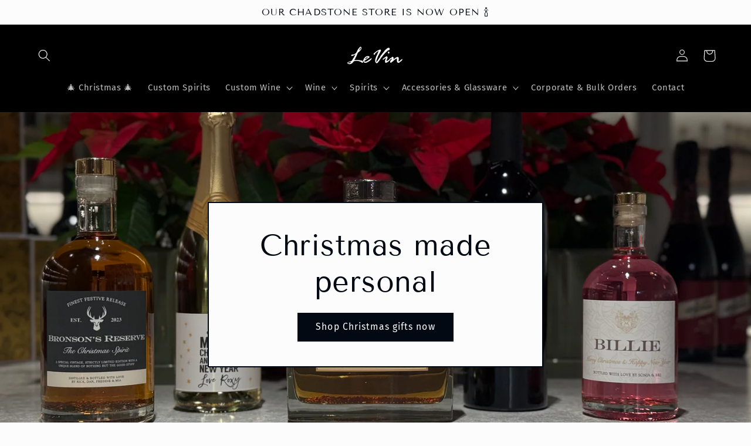

--- FILE ---
content_type: text/html; charset=utf-8
request_url: https://boutiquelevin.com.au/
body_size: 38530
content:
<!doctype html>
<html class="no-js" lang="en">
  <head>
    <meta charset="utf-8">
    <meta http-equiv="X-UA-Compatible" content="IE=edge">
    <meta name="viewport" content="width=device-width,initial-scale=1">
    <meta name="theme-color" content="">
    <link rel="canonical" href="https://boutiquelevin.com.au/"><link rel="preconnect" href="https://fonts.shopifycdn.com" crossorigin><title>
      Boutique Le Vin - Make it personal
</title>

    
      <meta name="description" content="Make it personal with a unique selection of custom labelled wines and spirits, perfect for any special occasion or gift-giving event.">
    

    

<meta property="og:site_name" content="Boutique Le Vin">
<meta property="og:url" content="https://boutiquelevin.com.au/">
<meta property="og:title" content="Boutique Le Vin - Make it personal">
<meta property="og:type" content="website">
<meta property="og:description" content="Make it personal with a unique selection of custom labelled wines and spirits, perfect for any special occasion or gift-giving event."><meta name="twitter:card" content="summary_large_image">
<meta name="twitter:title" content="Boutique Le Vin - Make it personal">
<meta name="twitter:description" content="Make it personal with a unique selection of custom labelled wines and spirits, perfect for any special occasion or gift-giving event.">


    <script src="//boutiquelevin.com.au/cdn/shop/t/26/assets/constants.js?v=58251544750838685771706929001" defer="defer"></script>
    <script src="//boutiquelevin.com.au/cdn/shop/t/26/assets/pubsub.js?v=158357773527763999511706929003" defer="defer"></script>
    <script src="//boutiquelevin.com.au/cdn/shop/t/26/assets/global.js?v=106116626045777747121706929002" defer="defer"></script><script>window.performance && window.performance.mark && window.performance.mark('shopify.content_for_header.start');</script><meta id="shopify-digital-wallet" name="shopify-digital-wallet" content="/69028774164/digital_wallets/dialog">
<meta name="shopify-checkout-api-token" content="0ac23edfef5072362eae9e4ddcabe000">
<script async="async" src="/checkouts/internal/preloads.js?locale=en-AU"></script>
<script id="apple-pay-shop-capabilities" type="application/json">{"shopId":69028774164,"countryCode":"AU","currencyCode":"AUD","merchantCapabilities":["supports3DS"],"merchantId":"gid:\/\/shopify\/Shop\/69028774164","merchantName":"Boutique Le Vin","requiredBillingContactFields":["postalAddress","email","phone"],"requiredShippingContactFields":["postalAddress","email","phone"],"shippingType":"shipping","supportedNetworks":["visa","masterCard","amex","jcb"],"total":{"type":"pending","label":"Boutique Le Vin","amount":"1.00"},"shopifyPaymentsEnabled":true,"supportsSubscriptions":true}</script>
<script id="shopify-features" type="application/json">{"accessToken":"0ac23edfef5072362eae9e4ddcabe000","betas":["rich-media-storefront-analytics"],"domain":"boutiquelevin.com.au","predictiveSearch":true,"shopId":69028774164,"locale":"en"}</script>
<script>var Shopify = Shopify || {};
Shopify.shop = "boutiquelevin.myshopify.com";
Shopify.locale = "en";
Shopify.currency = {"active":"AUD","rate":"1.0"};
Shopify.country = "AU";
Shopify.theme = {"name":"Taste","id":165095112980,"schema_name":"Taste","schema_version":"13.0.0","theme_store_id":1434,"role":"main"};
Shopify.theme.handle = "null";
Shopify.theme.style = {"id":null,"handle":null};
Shopify.cdnHost = "boutiquelevin.com.au/cdn";
Shopify.routes = Shopify.routes || {};
Shopify.routes.root = "/";</script>
<script type="module">!function(o){(o.Shopify=o.Shopify||{}).modules=!0}(window);</script>
<script>!function(o){function n(){var o=[];function n(){o.push(Array.prototype.slice.apply(arguments))}return n.q=o,n}var t=o.Shopify=o.Shopify||{};t.loadFeatures=n(),t.autoloadFeatures=n()}(window);</script>
<script id="shop-js-analytics" type="application/json">{"pageType":"index"}</script>
<script defer="defer" async type="module" src="//boutiquelevin.com.au/cdn/shopifycloud/shop-js/modules/v2/client.init-shop-cart-sync_D9rMo2Al.en.esm.js"></script>
<script defer="defer" async type="module" src="//boutiquelevin.com.au/cdn/shopifycloud/shop-js/modules/v2/chunk.common_CxiRFgWq.esm.js"></script>
<script type="module">
  await import("//boutiquelevin.com.au/cdn/shopifycloud/shop-js/modules/v2/client.init-shop-cart-sync_D9rMo2Al.en.esm.js");
await import("//boutiquelevin.com.au/cdn/shopifycloud/shop-js/modules/v2/chunk.common_CxiRFgWq.esm.js");

  window.Shopify.SignInWithShop?.initShopCartSync?.({"fedCMEnabled":true,"windoidEnabled":true});

</script>
<script id="__st">var __st={"a":69028774164,"offset":39600,"reqid":"eab9f92c-571a-44b7-bd24-2dd2298325f1-1766094682","pageurl":"boutiquelevin.com.au\/","u":"6eab60eb1967","p":"home"};</script>
<script>window.ShopifyPaypalV4VisibilityTracking = true;</script>
<script id="captcha-bootstrap">!function(){'use strict';const t='contact',e='account',n='new_comment',o=[[t,t],['blogs',n],['comments',n],[t,'customer']],c=[[e,'customer_login'],[e,'guest_login'],[e,'recover_customer_password'],[e,'create_customer']],r=t=>t.map((([t,e])=>`form[action*='/${t}']:not([data-nocaptcha='true']) input[name='form_type'][value='${e}']`)).join(','),a=t=>()=>t?[...document.querySelectorAll(t)].map((t=>t.form)):[];function s(){const t=[...o],e=r(t);return a(e)}const i='password',u='form_key',d=['recaptcha-v3-token','g-recaptcha-response','h-captcha-response',i],f=()=>{try{return window.sessionStorage}catch{return}},m='__shopify_v',_=t=>t.elements[u];function p(t,e,n=!1){try{const o=window.sessionStorage,c=JSON.parse(o.getItem(e)),{data:r}=function(t){const{data:e,action:n}=t;return t[m]||n?{data:e,action:n}:{data:t,action:n}}(c);for(const[e,n]of Object.entries(r))t.elements[e]&&(t.elements[e].value=n);n&&o.removeItem(e)}catch(o){console.error('form repopulation failed',{error:o})}}const l='form_type',E='cptcha';function T(t){t.dataset[E]=!0}const w=window,h=w.document,L='Shopify',v='ce_forms',y='captcha';let A=!1;((t,e)=>{const n=(g='f06e6c50-85a8-45c8-87d0-21a2b65856fe',I='https://cdn.shopify.com/shopifycloud/storefront-forms-hcaptcha/ce_storefront_forms_captcha_hcaptcha.v1.5.2.iife.js',D={infoText:'Protected by hCaptcha',privacyText:'Privacy',termsText:'Terms'},(t,e,n)=>{const o=w[L][v],c=o.bindForm;if(c)return c(t,g,e,D).then(n);var r;o.q.push([[t,g,e,D],n]),r=I,A||(h.body.append(Object.assign(h.createElement('script'),{id:'captcha-provider',async:!0,src:r})),A=!0)});var g,I,D;w[L]=w[L]||{},w[L][v]=w[L][v]||{},w[L][v].q=[],w[L][y]=w[L][y]||{},w[L][y].protect=function(t,e){n(t,void 0,e),T(t)},Object.freeze(w[L][y]),function(t,e,n,w,h,L){const[v,y,A,g]=function(t,e,n){const i=e?o:[],u=t?c:[],d=[...i,...u],f=r(d),m=r(i),_=r(d.filter((([t,e])=>n.includes(e))));return[a(f),a(m),a(_),s()]}(w,h,L),I=t=>{const e=t.target;return e instanceof HTMLFormElement?e:e&&e.form},D=t=>v().includes(t);t.addEventListener('submit',(t=>{const e=I(t);if(!e)return;const n=D(e)&&!e.dataset.hcaptchaBound&&!e.dataset.recaptchaBound,o=_(e),c=g().includes(e)&&(!o||!o.value);(n||c)&&t.preventDefault(),c&&!n&&(function(t){try{if(!f())return;!function(t){const e=f();if(!e)return;const n=_(t);if(!n)return;const o=n.value;o&&e.removeItem(o)}(t);const e=Array.from(Array(32),(()=>Math.random().toString(36)[2])).join('');!function(t,e){_(t)||t.append(Object.assign(document.createElement('input'),{type:'hidden',name:u})),t.elements[u].value=e}(t,e),function(t,e){const n=f();if(!n)return;const o=[...t.querySelectorAll(`input[type='${i}']`)].map((({name:t})=>t)),c=[...d,...o],r={};for(const[a,s]of new FormData(t).entries())c.includes(a)||(r[a]=s);n.setItem(e,JSON.stringify({[m]:1,action:t.action,data:r}))}(t,e)}catch(e){console.error('failed to persist form',e)}}(e),e.submit())}));const S=(t,e)=>{t&&!t.dataset[E]&&(n(t,e.some((e=>e===t))),T(t))};for(const o of['focusin','change'])t.addEventListener(o,(t=>{const e=I(t);D(e)&&S(e,y())}));const B=e.get('form_key'),M=e.get(l),P=B&&M;t.addEventListener('DOMContentLoaded',(()=>{const t=y();if(P)for(const e of t)e.elements[l].value===M&&p(e,B);[...new Set([...A(),...v().filter((t=>'true'===t.dataset.shopifyCaptcha))])].forEach((e=>S(e,t)))}))}(h,new URLSearchParams(w.location.search),n,t,e,['guest_login'])})(!0,!0)}();</script>
<script integrity="sha256-4kQ18oKyAcykRKYeNunJcIwy7WH5gtpwJnB7kiuLZ1E=" data-source-attribution="shopify.loadfeatures" defer="defer" src="//boutiquelevin.com.au/cdn/shopifycloud/storefront/assets/storefront/load_feature-a0a9edcb.js" crossorigin="anonymous"></script>
<script data-source-attribution="shopify.dynamic_checkout.dynamic.init">var Shopify=Shopify||{};Shopify.PaymentButton=Shopify.PaymentButton||{isStorefrontPortableWallets:!0,init:function(){window.Shopify.PaymentButton.init=function(){};var t=document.createElement("script");t.src="https://boutiquelevin.com.au/cdn/shopifycloud/portable-wallets/latest/portable-wallets.en.js",t.type="module",document.head.appendChild(t)}};
</script>
<script data-source-attribution="shopify.dynamic_checkout.buyer_consent">
  function portableWalletsHideBuyerConsent(e){var t=document.getElementById("shopify-buyer-consent"),n=document.getElementById("shopify-subscription-policy-button");t&&n&&(t.classList.add("hidden"),t.setAttribute("aria-hidden","true"),n.removeEventListener("click",e))}function portableWalletsShowBuyerConsent(e){var t=document.getElementById("shopify-buyer-consent"),n=document.getElementById("shopify-subscription-policy-button");t&&n&&(t.classList.remove("hidden"),t.removeAttribute("aria-hidden"),n.addEventListener("click",e))}window.Shopify?.PaymentButton&&(window.Shopify.PaymentButton.hideBuyerConsent=portableWalletsHideBuyerConsent,window.Shopify.PaymentButton.showBuyerConsent=portableWalletsShowBuyerConsent);
</script>
<script data-source-attribution="shopify.dynamic_checkout.cart.bootstrap">document.addEventListener("DOMContentLoaded",(function(){function t(){return document.querySelector("shopify-accelerated-checkout-cart, shopify-accelerated-checkout")}if(t())Shopify.PaymentButton.init();else{new MutationObserver((function(e,n){t()&&(Shopify.PaymentButton.init(),n.disconnect())})).observe(document.body,{childList:!0,subtree:!0})}}));
</script>
<link id="shopify-accelerated-checkout-styles" rel="stylesheet" media="screen" href="https://boutiquelevin.com.au/cdn/shopifycloud/portable-wallets/latest/accelerated-checkout-backwards-compat.css" crossorigin="anonymous">
<style id="shopify-accelerated-checkout-cart">
        #shopify-buyer-consent {
  margin-top: 1em;
  display: inline-block;
  width: 100%;
}

#shopify-buyer-consent.hidden {
  display: none;
}

#shopify-subscription-policy-button {
  background: none;
  border: none;
  padding: 0;
  text-decoration: underline;
  font-size: inherit;
  cursor: pointer;
}

#shopify-subscription-policy-button::before {
  box-shadow: none;
}

      </style>
<script id="sections-script" data-sections="header" defer="defer" src="//boutiquelevin.com.au/cdn/shop/t/26/compiled_assets/scripts.js?2027"></script>
<script>window.performance && window.performance.mark && window.performance.mark('shopify.content_for_header.end');</script>


    <style data-shopify>
      @font-face {
  font-family: "Fira Sans";
  font-weight: 400;
  font-style: normal;
  font-display: swap;
  src: url("//boutiquelevin.com.au/cdn/fonts/fira_sans/firasans_n4.2bbe25c7eff81f2190328b1f4c09fff694a30391.woff2") format("woff2"),
       url("//boutiquelevin.com.au/cdn/fonts/fira_sans/firasans_n4.3080da6df53473deabf85f231151766e88fe58e5.woff") format("woff");
}

      @font-face {
  font-family: "Fira Sans";
  font-weight: 700;
  font-style: normal;
  font-display: swap;
  src: url("//boutiquelevin.com.au/cdn/fonts/fira_sans/firasans_n7.cc8dbbaa3add99fa3b5746d1e0ac6304aad5a265.woff2") format("woff2"),
       url("//boutiquelevin.com.au/cdn/fonts/fira_sans/firasans_n7.ec664a82413800dfe65a9cde8547a4b8bd643b08.woff") format("woff");
}

      @font-face {
  font-family: "Fira Sans";
  font-weight: 400;
  font-style: italic;
  font-display: swap;
  src: url("//boutiquelevin.com.au/cdn/fonts/fira_sans/firasans_i4.c80c323ec965c58e05ab85d436c872a499b8b684.woff2") format("woff2"),
       url("//boutiquelevin.com.au/cdn/fonts/fira_sans/firasans_i4.4a2d82e939dfe1cd2fff5fc4411d982dee96dce7.woff") format("woff");
}

      @font-face {
  font-family: "Fira Sans";
  font-weight: 700;
  font-style: italic;
  font-display: swap;
  src: url("//boutiquelevin.com.au/cdn/fonts/fira_sans/firasans_i7.a949787ab1c615cf91b95a6e513021199c64f31e.woff2") format("woff2"),
       url("//boutiquelevin.com.au/cdn/fonts/fira_sans/firasans_i7.799cab282970134691125391a3ab6bd6bc1306c6.woff") format("woff");
}

      @font-face {
  font-family: "Tenor Sans";
  font-weight: 400;
  font-style: normal;
  font-display: swap;
  src: url("//boutiquelevin.com.au/cdn/fonts/tenor_sans/tenorsans_n4.966071a72c28462a9256039d3e3dc5b0cf314f65.woff2") format("woff2"),
       url("//boutiquelevin.com.au/cdn/fonts/tenor_sans/tenorsans_n4.2282841d948f9649ba5c3cad6ea46df268141820.woff") format("woff");
}


      
        :root,
        .color-scheme-1 {
          --color-background: 252,252,252;
        
          --gradient-background: #fcfcfc;
        

        

        --color-foreground: 2,9,18;
        --color-background-contrast: 188,188,188;
        --color-shadow: 2,9,18;
        --color-button: 2,9,18;
        --color-button-text: 252,252,252;
        --color-secondary-button: 252,252,252;
        --color-secondary-button-text: 2,9,18;
        --color-link: 2,9,18;
        --color-badge-foreground: 2,9,18;
        --color-badge-background: 252,252,252;
        --color-badge-border: 2,9,18;
        --payment-terms-background-color: rgb(252 252 252);
      }
      
        
        .color-scheme-2 {
          --color-background: 228,246,255;
        
          --gradient-background: #e4f6ff;
        

        

        --color-foreground: 2,9,18;
        --color-background-contrast: 100,203,255;
        --color-shadow: 2,9,18;
        --color-button: 2,9,18;
        --color-button-text: 228,246,255;
        --color-secondary-button: 228,246,255;
        --color-secondary-button-text: 2,9,18;
        --color-link: 2,9,18;
        --color-badge-foreground: 2,9,18;
        --color-badge-background: 228,246,255;
        --color-badge-border: 2,9,18;
        --payment-terms-background-color: rgb(228 246 255);
      }
      
        
        .color-scheme-3 {
          --color-background: 219,233,224;
        
          --gradient-background: #dbe9e0;
        

        

        --color-foreground: 2,9,18;
        --color-background-contrast: 140,185,156;
        --color-shadow: 2,9,18;
        --color-button: 2,9,18;
        --color-button-text: 219,233,224;
        --color-secondary-button: 219,233,224;
        --color-secondary-button-text: 2,9,18;
        --color-link: 2,9,18;
        --color-badge-foreground: 2,9,18;
        --color-badge-background: 219,233,224;
        --color-badge-border: 2,9,18;
        --payment-terms-background-color: rgb(219 233 224);
      }
      
        
        .color-scheme-4 {
          --color-background: 0,0,0;
        
          --gradient-background: #000000;
        

        

        --color-foreground: 252,252,252;
        --color-background-contrast: 128,128,128;
        --color-shadow: 2,9,18;
        --color-button: 252,252,252;
        --color-button-text: 2,9,18;
        --color-secondary-button: 0,0,0;
        --color-secondary-button-text: 252,252,252;
        --color-link: 252,252,252;
        --color-badge-foreground: 252,252,252;
        --color-badge-background: 0,0,0;
        --color-badge-border: 252,252,252;
        --payment-terms-background-color: rgb(0 0 0);
      }
      
        
        .color-scheme-5 {
          --color-background: 255,223,184;
        
          --gradient-background: #ffdfb8;
        

        

        --color-foreground: 2,9,18;
        --color-background-contrast: 255,166,57;
        --color-shadow: 2,9,18;
        --color-button: 2,9,18;
        --color-button-text: 255,223,184;
        --color-secondary-button: 255,223,184;
        --color-secondary-button-text: 2,9,18;
        --color-link: 2,9,18;
        --color-badge-foreground: 2,9,18;
        --color-badge-background: 255,223,184;
        --color-badge-border: 2,9,18;
        --payment-terms-background-color: rgb(255 223 184);
      }
      
        
        .color-scheme-49e4369e-b4e8-4eb5-a229-aeb5b44e8840 {
          --color-background: 93,46,49;
        
          --gradient-background: #5d2e31;
        

        

        --color-foreground: 2,9,18;
        --color-background-contrast: 110,54,58;
        --color-shadow: 2,9,18;
        --color-button: 2,9,18;
        --color-button-text: 252,252,252;
        --color-secondary-button: 93,46,49;
        --color-secondary-button-text: 2,9,18;
        --color-link: 2,9,18;
        --color-badge-foreground: 2,9,18;
        --color-badge-background: 93,46,49;
        --color-badge-border: 2,9,18;
        --payment-terms-background-color: rgb(93 46 49);
      }
      

      body, .color-scheme-1, .color-scheme-2, .color-scheme-3, .color-scheme-4, .color-scheme-5, .color-scheme-49e4369e-b4e8-4eb5-a229-aeb5b44e8840 {
        color: rgba(var(--color-foreground), 0.75);
        background-color: rgb(var(--color-background));
      }

      :root {
        --font-body-family: "Fira Sans", sans-serif;
        --font-body-style: normal;
        --font-body-weight: 400;
        --font-body-weight-bold: 700;

        --font-heading-family: "Tenor Sans", sans-serif;
        --font-heading-style: normal;
        --font-heading-weight: 400;

        --font-body-scale: 1.05;
        --font-heading-scale: 1.1904761904761905;

        --media-padding: px;
        --media-border-opacity: 1.0;
        --media-border-width: 2px;
        --media-radius: 0px;
        --media-shadow-opacity: 0.0;
        --media-shadow-horizontal-offset: 0px;
        --media-shadow-vertical-offset: 4px;
        --media-shadow-blur-radius: 5px;
        --media-shadow-visible: 0;

        --page-width: 160rem;
        --page-width-margin: 0rem;

        --product-card-image-padding: 0.0rem;
        --product-card-corner-radius: 0.0rem;
        --product-card-text-alignment: center;
        --product-card-border-width: 0.0rem;
        --product-card-border-opacity: 0.1;
        --product-card-shadow-opacity: 0.0;
        --product-card-shadow-visible: 0;
        --product-card-shadow-horizontal-offset: 0.0rem;
        --product-card-shadow-vertical-offset: 0.4rem;
        --product-card-shadow-blur-radius: 0.5rem;

        --collection-card-image-padding: 0.0rem;
        --collection-card-corner-radius: 0.0rem;
        --collection-card-text-alignment: center;
        --collection-card-border-width: 0.0rem;
        --collection-card-border-opacity: 0.1;
        --collection-card-shadow-opacity: 0.0;
        --collection-card-shadow-visible: 0;
        --collection-card-shadow-horizontal-offset: 0.0rem;
        --collection-card-shadow-vertical-offset: 0.4rem;
        --collection-card-shadow-blur-radius: 0.5rem;

        --blog-card-image-padding: 0.0rem;
        --blog-card-corner-radius: 0.0rem;
        --blog-card-text-alignment: center;
        --blog-card-border-width: 0.0rem;
        --blog-card-border-opacity: 0.1;
        --blog-card-shadow-opacity: 0.0;
        --blog-card-shadow-visible: 0;
        --blog-card-shadow-horizontal-offset: 0.0rem;
        --blog-card-shadow-vertical-offset: 0.4rem;
        --blog-card-shadow-blur-radius: 0.5rem;

        --badge-corner-radius: 4.0rem;

        --popup-border-width: 2px;
        --popup-border-opacity: 1.0;
        --popup-corner-radius: 0px;
        --popup-shadow-opacity: 0.05;
        --popup-shadow-horizontal-offset: 0px;
        --popup-shadow-vertical-offset: 4px;
        --popup-shadow-blur-radius: 5px;

        --drawer-border-width: 2px;
        --drawer-border-opacity: 1.0;
        --drawer-shadow-opacity: 0.0;
        --drawer-shadow-horizontal-offset: 0px;
        --drawer-shadow-vertical-offset: 4px;
        --drawer-shadow-blur-radius: 5px;

        --spacing-sections-desktop: 20px;
        --spacing-sections-mobile: 20px;

        --grid-desktop-vertical-spacing: 24px;
        --grid-desktop-horizontal-spacing: 20px;
        --grid-mobile-vertical-spacing: 12px;
        --grid-mobile-horizontal-spacing: 10px;

        --text-boxes-border-opacity: 1.0;
        --text-boxes-border-width: 2px;
        --text-boxes-radius: 0px;
        --text-boxes-shadow-opacity: 0.0;
        --text-boxes-shadow-visible: 0;
        --text-boxes-shadow-horizontal-offset: 0px;
        --text-boxes-shadow-vertical-offset: 4px;
        --text-boxes-shadow-blur-radius: 5px;

        --buttons-radius: 0px;
        --buttons-radius-outset: 0px;
        --buttons-border-width: 1px;
        --buttons-border-opacity: 1.0;
        --buttons-shadow-opacity: 0.0;
        --buttons-shadow-visible: 0;
        --buttons-shadow-horizontal-offset: 0px;
        --buttons-shadow-vertical-offset: 4px;
        --buttons-shadow-blur-radius: 5px;
        --buttons-border-offset: 0px;

        --inputs-radius: 0px;
        --inputs-border-width: 1px;
        --inputs-border-opacity: 0.55;
        --inputs-shadow-opacity: 0.0;
        --inputs-shadow-horizontal-offset: 0px;
        --inputs-margin-offset: 0px;
        --inputs-shadow-vertical-offset: 4px;
        --inputs-shadow-blur-radius: 5px;
        --inputs-radius-outset: 0px;

        --variant-pills-radius: 40px;
        --variant-pills-border-width: 1px;
        --variant-pills-border-opacity: 0.55;
        --variant-pills-shadow-opacity: 0.0;
        --variant-pills-shadow-horizontal-offset: 0px;
        --variant-pills-shadow-vertical-offset: 4px;
        --variant-pills-shadow-blur-radius: 5px;
      }

      *,
      *::before,
      *::after {
        box-sizing: inherit;
      }

      html {
        box-sizing: border-box;
        font-size: calc(var(--font-body-scale) * 62.5%);
        height: 100%;
      }

      body {
        display: grid;
        grid-template-rows: auto auto 1fr auto;
        grid-template-columns: 100%;
        min-height: 100%;
        margin: 0;
        font-size: 1.5rem;
        letter-spacing: 0.06rem;
        line-height: calc(1 + 0.8 / var(--font-body-scale));
        font-family: var(--font-body-family);
        font-style: var(--font-body-style);
        font-weight: var(--font-body-weight);
      }

      @media screen and (min-width: 750px) {
        body {
          font-size: 1.6rem;
        }
      }
    </style>

    <link href="//boutiquelevin.com.au/cdn/shop/t/26/assets/base.css?v=25513028573540360251706929003" rel="stylesheet" type="text/css" media="all" />
<link rel="preload" as="font" href="//boutiquelevin.com.au/cdn/fonts/fira_sans/firasans_n4.2bbe25c7eff81f2190328b1f4c09fff694a30391.woff2" type="font/woff2" crossorigin><link rel="preload" as="font" href="//boutiquelevin.com.au/cdn/fonts/tenor_sans/tenorsans_n4.966071a72c28462a9256039d3e3dc5b0cf314f65.woff2" type="font/woff2" crossorigin><link
        rel="stylesheet"
        href="//boutiquelevin.com.au/cdn/shop/t/26/assets/component-predictive-search.css?v=118923337488134913561706929002"
        media="print"
        onload="this.media='all'"
      ><script>
      document.documentElement.className = document.documentElement.className.replace('no-js', 'js');
      if (Shopify.designMode) {
        document.documentElement.classList.add('shopify-design-mode');
      }
    </script>
    
  <!-- BEGIN app block: shopify://apps/powerful-form-builder/blocks/app-embed/e4bcb1eb-35b2-42e6-bc37-bfe0e1542c9d --><script type="text/javascript" hs-ignore data-cookieconsent="ignore">
  var Globo = Globo || {};
  var globoFormbuilderRecaptchaInit = function(){};
  var globoFormbuilderHcaptchaInit = function(){};
  window.Globo.FormBuilder = window.Globo.FormBuilder || {};
  window.Globo.FormBuilder.shop = {"configuration":{"money_format":"${{amount}}"},"pricing":{"features":{"bulkOrderForm":false,"cartForm":false,"fileUpload":2,"removeCopyright":false,"restrictedEmailDomains":false,"metrics":false}},"settings":{"copyright":"Powered by <a href=\"https://globosoftware.net\" target=\"_blank\">Globo</a> <a href=\"https://apps.shopify.com/form-builder-contact-form\" target=\"_blank\">Form Builder</a>","hideWaterMark":false,"reCaptcha":{"recaptchaType":"v2","siteKey":false,"languageCode":"en"},"hCaptcha":{"siteKey":false},"scrollTop":false,"customCssCode":"","customCssEnabled":false,"additionalColumns":[]},"encryption_form_id":1,"url":"https://form.globo.io/","CDN_URL":"https://dxo9oalx9qc1s.cloudfront.net","app_id":"1783207"};

  if(window.Globo.FormBuilder.shop.settings.customCssEnabled && window.Globo.FormBuilder.shop.settings.customCssCode){
    const customStyle = document.createElement('style');
    customStyle.type = 'text/css';
    customStyle.innerHTML = window.Globo.FormBuilder.shop.settings.customCssCode;
    document.head.appendChild(customStyle);
  }

  window.Globo.FormBuilder.forms = [];
    
      
      
      
      window.Globo.FormBuilder.forms[100088] = {"100088":{"elements":[{"id":"group-1","type":"group","label":"Page 1","description":"","elements":[{"id":"text","type":"text","label":"Your Name","placeholder":"Your Name","description":"","limitCharacters":false,"characters":100,"hideLabel":false,"keepPositionLabel":false,"required":true,"ifHideLabel":false,"inputIcon":"","columnWidth":50},{"id":"text-2","type":"text","label":"Company Name","placeholder":"Company Name","description":"","limitCharacters":false,"characters":100,"hideLabel":false,"keepPositionLabel":false,"required":true,"ifHideLabel":false,"inputIcon":"","columnWidth":50,"conditionalField":false},{"id":"email","type":"email","label":"Email","placeholder":"Email","description":"","limitCharacters":false,"characters":100,"hideLabel":false,"keepPositionLabel":false,"required":true,"ifHideLabel":false,"inputIcon":"","columnWidth":100,"conditionalField":false},{"id":"textarea","type":"textarea","label":"Message","placeholder":"Message","description":"Describe what you would like for your corporate order (eg occasion, type of alcohol, message for the label, etc)","limitCharacters":false,"characters":100,"hideLabel":false,"keepPositionLabel":false,"required":true,"ifHideLabel":false,"columnWidth":100,"conditionalField":false},{"id":"file","type":"file","label":{"en":"Logo\/example label"},"button-text":"Choose file","placeholder":"","allowed-multiple":true,"allowed-extensions":["jpg","jpeg","png","pdf"],"description":{"en":"If you would like your company logo on the label or have a mock-up of the label you’d like, please upload above"},"uploadPending":"File is uploading. Please wait a second...","uploadSuccess":"File uploaded successfully","hideLabel":true,"keepPositionLabel":false,"required":false,"ifHideLabel":false,"inputIcon":"","columnWidth":100,"conditionalField":false},{"id":"text-3","type":"text","label":"Approximately how many bottles will you require?","placeholder":"","description":"","limitCharacters":false,"characters":100,"hideLabel":false,"keepPositionLabel":false,"required":true,"ifHideLabel":false,"inputIcon":"","columnWidth":100,"conditionalField":false}]}],"errorMessage":{"required":"Please fill in field","invalid":"Invalid","invalidName":"Invalid name","invalidEmail":"Invalid email","invalidURL":"Invalid URL","invalidPhone":"Invalid phone","invalidNumber":"Invalid number","invalidPassword":"Invalid password","confirmPasswordNotMatch":"Confirmed password doesn't match","customerAlreadyExists":"Customer already exists","fileSizeLimit":"File size limit exceeded","fileNotAllowed":"File extension not allowed","requiredCaptcha":"Please, enter the captcha","requiredProducts":"Please select product","limitQuantity":"The number of products left in stock has been exceeded","shopifyInvalidPhone":"phone - Enter a valid phone number to use this delivery method","shopifyPhoneHasAlready":"phone - Phone has already been taken","shopifyInvalidProvice":"addresses.province - is not valid","otherError":"Something went wrong, please try again"},"appearance":{"layout":"default","width":"800","style":"flat","mainColor":"#EB1256","headingColor":"#000","labelColor":"#000","descriptionColor":"#6c757d","optionColor":"#000","paragraphColor":"#000","paragraphBackground":"rgba(255,255,255,1)","background":"color","backgroundColor":"rgba(255,255,255,1)","backgroundImage":"","backgroundImageAlignment":"middle","floatingIcon":"\u003csvg aria-hidden=\"true\" focusable=\"false\" data-prefix=\"far\" data-icon=\"envelope\" class=\"svg-inline--fa fa-envelope fa-w-16\" role=\"img\" xmlns=\"http:\/\/www.w3.org\/2000\/svg\" viewBox=\"0 0 512 512\"\u003e\u003cpath fill=\"currentColor\" d=\"M464 64H48C21.49 64 0 85.49 0 112v288c0 26.51 21.49 48 48 48h416c26.51 0 48-21.49 48-48V112c0-26.51-21.49-48-48-48zm0 48v40.805c-22.422 18.259-58.168 46.651-134.587 106.49-16.841 13.247-50.201 45.072-73.413 44.701-23.208.375-56.579-31.459-73.413-44.701C106.18 199.465 70.425 171.067 48 152.805V112h416zM48 400V214.398c22.914 18.251 55.409 43.862 104.938 82.646 21.857 17.205 60.134 55.186 103.062 54.955 42.717.231 80.509-37.199 103.053-54.947 49.528-38.783 82.032-64.401 104.947-82.653V400H48z\"\u003e\u003c\/path\u003e\u003c\/svg\u003e","floatingText":"","displayOnAllPage":false,"position":"bottom right","formType":"normalForm","newTemplate":false,"colorScheme":{"solidButton":{"red":235,"green":18,"blue":86},"solidButtonLabel":{"red":255,"green":255,"blue":255},"text":{"red":0,"green":0,"blue":0},"outlineButton":{"red":235,"green":18,"blue":86},"background":{"red":255,"green":255,"blue":255,"alpha":1}},"theme_design":true},"afterSubmit":{"action":"clearForm","message":"\u003ch4\u003eThanks for getting in touch!\u0026nbsp;\u003c\/h4\u003e\u003cp\u003e\u003cbr\u003e\u003c\/p\u003e\u003cp\u003eWe appreciate you contacting us. One of our colleagues will get back in touch with you soon!\u003c\/p\u003e\u003cp\u003e\u003cbr\u003e\u003c\/p\u003e\u003cp\u003eHave a great day!\u003c\/p\u003e","redirectUrl":"","enableGa":false,"gaEventCategory":"Form Builder by Globo","gaEventAction":"Submit","gaEventLabel":"Contact us form","enableFpx":false,"fpxTrackerName":""},"accountPage":{"showAccountDetail":false,"registrationPage":false,"editAccountPage":false,"header":"Header","active":false,"title":"Account details","headerDescription":"Fill out the form to change account information","afterUpdate":"Message after update","message":"\u003ch5\u003eAccount edited successfully!\u003c\/h5\u003e","footer":"Footer","updateText":"Update","footerDescription":""},"footer":{"description":"","previousText":"Previous","nextText":"Next","submitText":"Submit","resetButton":false,"resetButtonText":"Reset","submitFullWidth":false,"submitAlignment":"left"},"header":{"active":false,"title":"Contact us","description":"\u003cp\u003eLeave your message and we'll get back to you shortly.\u003c\/p\u003e"},"isStepByStepForm":true,"publish":{"requiredLogin":false,"requiredLoginMessage":"Please \u003ca href=\"\/account\/login\" title=\"login\"\u003elogin\u003c\/a\u003e to continue","publishType":"embedCode","embedCode":"\u003cdiv class=\"globo-formbuilder\" data-id=\"\"\u003e\u003c\/div\u003e","shortCode":"\u003cdiv class=\"globo-formbuilder\" data-id=\"\"\u003e\u003c\/div\u003e","popup":"\u003cdiv class=\"globo-formbuilder\" data-id=\"\"\u003e\u003c\/div\u003e","lightbox":"\u003cdiv class=\"globo-formbuilder\" data-id=\"\"\u003e\u003c\/div\u003e","enableAddShortCode":false,"selectPage":"index","selectPositionOnPage":"top","selectTime":"forever","setCookie":"1","setCookieHours":"1","setCookieWeeks":"1"},"reCaptcha":{"enable":false,"note":"Please make sure that you have set Google reCaptcha v2 Site key and Secret key in \u003ca href=\"\/admin\/settings\"\u003eSettings\u003c\/a\u003e"},"html":"\n\u003cdiv class=\"globo-form default-form globo-form-id-100088 \" data-locale=\"en\" \u003e\n\n\u003cstyle\u003e\n\n\n    :root .globo-form-app[data-id=\"100088\"]{\n        \n        --gfb-color-solidButton: 235,18,86;\n        --gfb-color-solidButtonColor: rgb(var(--gfb-color-solidButton));\n        --gfb-color-solidButtonLabel: 255,255,255;\n        --gfb-color-solidButtonLabelColor: rgb(var(--gfb-color-solidButtonLabel));\n        --gfb-color-text: 0,0,0;\n        --gfb-color-textColor: rgb(var(--gfb-color-text));\n        --gfb-color-outlineButton: 235,18,86;\n        --gfb-color-outlineButtonColor: rgb(var(--gfb-color-outlineButton));\n        --gfb-color-background: 255,255,255;\n        --gfb-color-backgroundColor: rgb(var(--gfb-color-background));\n        \n        --gfb-main-color: #EB1256;\n        --gfb-primary-color: var(--gfb-color-solidButtonColor, var(--gfb-main-color));\n        --gfb-primary-text-color: var(--gfb-color-solidButtonLabelColor, #FFF);\n        --gfb-form-width: 800px;\n        --gfb-font-family: inherit;\n        --gfb-font-style: inherit;\n        --gfb--image: 40%;\n        --gfb-image-ratio-draft: var(--gfb--image);\n        --gfb-image-ratio: var(--gfb-image-ratio-draft);\n        \n        --gfb-bg-temp-color: #FFF;\n        --gfb-bg-position: middle;\n        \n            --gfb-bg-temp-color: rgba(255,255,255,1);\n        \n        --gfb-bg-color: var(--gfb-color-backgroundColor, var(--gfb-bg-temp-color));\n        \n    }\n    \n.globo-form-id-100088 .globo-form-app{\n    max-width: 800px;\n    width: -webkit-fill-available;\n    \n    background-color: var(--gfb-bg-color);\n    \n    \n}\n\n.globo-form-id-100088 .globo-form-app .globo-heading{\n    color: var(--gfb-color-textColor, #000)\n}\n\n\n\n.globo-form-id-100088 .globo-form-app .globo-description,\n.globo-form-id-100088 .globo-form-app .header .globo-description{\n    --gfb-color-description: rgba(var(--gfb-color-text), 0.8);\n    color: var(--gfb-color-description, #6c757d);\n}\n.globo-form-id-100088 .globo-form-app .globo-label,\n.globo-form-id-100088 .globo-form-app .globo-form-control label.globo-label,\n.globo-form-id-100088 .globo-form-app .globo-form-control label.globo-label span.label-content{\n    color: var(--gfb-color-textColor, #000);\n    text-align: left;\n}\n.globo-form-id-100088 .globo-form-app .globo-label.globo-position-label{\n    height: 20px !important;\n}\n.globo-form-id-100088 .globo-form-app .globo-form-control .help-text.globo-description,\n.globo-form-id-100088 .globo-form-app .globo-form-control span.globo-description{\n    --gfb-color-description: rgba(var(--gfb-color-text), 0.8);\n    color: var(--gfb-color-description, #6c757d);\n}\n.globo-form-id-100088 .globo-form-app .globo-form-control .checkbox-wrapper .globo-option,\n.globo-form-id-100088 .globo-form-app .globo-form-control .radio-wrapper .globo-option\n{\n    color: var(--gfb-color-textColor, #000);\n}\n.globo-form-id-100088 .globo-form-app .footer,\n.globo-form-id-100088 .globo-form-app .gfb__footer{\n    text-align:left;\n}\n.globo-form-id-100088 .globo-form-app .footer button,\n.globo-form-id-100088 .globo-form-app .gfb__footer button{\n    border:1px solid var(--gfb-primary-color);\n    \n}\n.globo-form-id-100088 .globo-form-app .footer button.submit,\n.globo-form-id-100088 .globo-form-app .gfb__footer button.submit\n.globo-form-id-100088 .globo-form-app .footer button.checkout,\n.globo-form-id-100088 .globo-form-app .gfb__footer button.checkout,\n.globo-form-id-100088 .globo-form-app .footer button.action.loading .spinner,\n.globo-form-id-100088 .globo-form-app .gfb__footer button.action.loading .spinner{\n    background-color: var(--gfb-primary-color);\n    color : #ffffff;\n}\n.globo-form-id-100088 .globo-form-app .globo-form-control .star-rating\u003efieldset:not(:checked)\u003elabel:before {\n    content: url('data:image\/svg+xml; utf8, \u003csvg aria-hidden=\"true\" focusable=\"false\" data-prefix=\"far\" data-icon=\"star\" class=\"svg-inline--fa fa-star fa-w-18\" role=\"img\" xmlns=\"http:\/\/www.w3.org\/2000\/svg\" viewBox=\"0 0 576 512\"\u003e\u003cpath fill=\"%23EB1256\" d=\"M528.1 171.5L382 150.2 316.7 17.8c-11.7-23.6-45.6-23.9-57.4 0L194 150.2 47.9 171.5c-26.2 3.8-36.7 36.1-17.7 54.6l105.7 103-25 145.5c-4.5 26.3 23.2 46 46.4 33.7L288 439.6l130.7 68.7c23.2 12.2 50.9-7.4 46.4-33.7l-25-145.5 105.7-103c19-18.5 8.5-50.8-17.7-54.6zM388.6 312.3l23.7 138.4L288 385.4l-124.3 65.3 23.7-138.4-100.6-98 139-20.2 62.2-126 62.2 126 139 20.2-100.6 98z\"\u003e\u003c\/path\u003e\u003c\/svg\u003e');\n}\n.globo-form-id-100088 .globo-form-app .globo-form-control .star-rating\u003efieldset\u003einput:checked ~ label:before {\n    content: url('data:image\/svg+xml; utf8, \u003csvg aria-hidden=\"true\" focusable=\"false\" data-prefix=\"fas\" data-icon=\"star\" class=\"svg-inline--fa fa-star fa-w-18\" role=\"img\" xmlns=\"http:\/\/www.w3.org\/2000\/svg\" viewBox=\"0 0 576 512\"\u003e\u003cpath fill=\"%23EB1256\" d=\"M259.3 17.8L194 150.2 47.9 171.5c-26.2 3.8-36.7 36.1-17.7 54.6l105.7 103-25 145.5c-4.5 26.3 23.2 46 46.4 33.7L288 439.6l130.7 68.7c23.2 12.2 50.9-7.4 46.4-33.7l-25-145.5 105.7-103c19-18.5 8.5-50.8-17.7-54.6L382 150.2 316.7 17.8c-11.7-23.6-45.6-23.9-57.4 0z\"\u003e\u003c\/path\u003e\u003c\/svg\u003e');\n}\n.globo-form-id-100088 .globo-form-app .globo-form-control .star-rating\u003efieldset:not(:checked)\u003elabel:hover:before,\n.globo-form-id-100088 .globo-form-app .globo-form-control .star-rating\u003efieldset:not(:checked)\u003elabel:hover ~ label:before{\n    content : url('data:image\/svg+xml; utf8, \u003csvg aria-hidden=\"true\" focusable=\"false\" data-prefix=\"fas\" data-icon=\"star\" class=\"svg-inline--fa fa-star fa-w-18\" role=\"img\" xmlns=\"http:\/\/www.w3.org\/2000\/svg\" viewBox=\"0 0 576 512\"\u003e\u003cpath fill=\"%23EB1256\" d=\"M259.3 17.8L194 150.2 47.9 171.5c-26.2 3.8-36.7 36.1-17.7 54.6l105.7 103-25 145.5c-4.5 26.3 23.2 46 46.4 33.7L288 439.6l130.7 68.7c23.2 12.2 50.9-7.4 46.4-33.7l-25-145.5 105.7-103c19-18.5 8.5-50.8-17.7-54.6L382 150.2 316.7 17.8c-11.7-23.6-45.6-23.9-57.4 0z\"\u003e\u003c\/path\u003e\u003c\/svg\u003e')\n}\n.globo-form-id-100088 .globo-form-app .globo-form-control .checkbox-wrapper .checkbox-input:checked ~ .checkbox-label:before {\n    border-color: var(--gfb-primary-color);\n    box-shadow: 0 4px 6px rgba(50,50,93,0.11), 0 1px 3px rgba(0,0,0,0.08);\n    background-color: var(--gfb-primary-color);\n}\n.globo-form-id-100088 .globo-form-app .step.-completed .step__number,\n.globo-form-id-100088 .globo-form-app .line.-progress,\n.globo-form-id-100088 .globo-form-app .line.-start{\n    background-color: var(--gfb-primary-color);\n}\n.globo-form-id-100088 .globo-form-app .checkmark__check,\n.globo-form-id-100088 .globo-form-app .checkmark__circle{\n    stroke: var(--gfb-primary-color);\n}\n.globo-form-id-100088 .floating-button{\n    background-color: var(--gfb-primary-color);\n}\n.globo-form-id-100088 .globo-form-app .globo-form-control .checkbox-wrapper .checkbox-input ~ .checkbox-label:before,\n.globo-form-app .globo-form-control .radio-wrapper .radio-input ~ .radio-label:after{\n    border-color : var(--gfb-primary-color);\n}\n.globo-form-id-100088 .flatpickr-day.selected, \n.globo-form-id-100088 .flatpickr-day.startRange, \n.globo-form-id-100088 .flatpickr-day.endRange, \n.globo-form-id-100088 .flatpickr-day.selected.inRange, \n.globo-form-id-100088 .flatpickr-day.startRange.inRange, \n.globo-form-id-100088 .flatpickr-day.endRange.inRange, \n.globo-form-id-100088 .flatpickr-day.selected:focus, \n.globo-form-id-100088 .flatpickr-day.startRange:focus, \n.globo-form-id-100088 .flatpickr-day.endRange:focus, \n.globo-form-id-100088 .flatpickr-day.selected:hover, \n.globo-form-id-100088 .flatpickr-day.startRange:hover, \n.globo-form-id-100088 .flatpickr-day.endRange:hover, \n.globo-form-id-100088 .flatpickr-day.selected.prevMonthDay, \n.globo-form-id-100088 .flatpickr-day.startRange.prevMonthDay, \n.globo-form-id-100088 .flatpickr-day.endRange.prevMonthDay, \n.globo-form-id-100088 .flatpickr-day.selected.nextMonthDay, \n.globo-form-id-100088 .flatpickr-day.startRange.nextMonthDay, \n.globo-form-id-100088 .flatpickr-day.endRange.nextMonthDay {\n    background: var(--gfb-primary-color);\n    border-color: var(--gfb-primary-color);\n}\n.globo-form-id-100088 .globo-paragraph {\n    background: rgba(255,255,255,1);\n    color: var(--gfb-color-textColor, #000);\n    width: 100%!important;\n}\n\n[dir=\"rtl\"] .globo-form-app .header .title,\n[dir=\"rtl\"] .globo-form-app .header .description,\n[dir=\"rtl\"] .globo-form-id-100088 .globo-form-app .globo-heading,\n[dir=\"rtl\"] .globo-form-id-100088 .globo-form-app .globo-label,\n[dir=\"rtl\"] .globo-form-id-100088 .globo-form-app .globo-form-control label.globo-label,\n[dir=\"rtl\"] .globo-form-id-100088 .globo-form-app .globo-form-control label.globo-label span.label-content{\n    text-align: right;\n}\n\n[dir=\"rtl\"] .globo-form-app .line {\n    left: unset;\n    right: 50%;\n}\n\n[dir=\"rtl\"] .globo-form-id-100088 .globo-form-app .line.-start {\n    left: unset;    \n    right: 0%;\n}\n\n\u003c\/style\u003e\n\n\n\n\n\u003cdiv class=\"globo-form-app default-layout gfb-style-flat  gfb-font-size-medium\" data-id=100088\u003e\n    \n    \u003cdiv class=\"header dismiss hidden\" onclick=\"Globo.FormBuilder.closeModalForm(this)\"\u003e\n        \u003csvg width=20 height=20 viewBox=\"0 0 20 20\" class=\"\" focusable=\"false\" aria-hidden=\"true\"\u003e\u003cpath d=\"M11.414 10l4.293-4.293a.999.999 0 1 0-1.414-1.414L10 8.586 5.707 4.293a.999.999 0 1 0-1.414 1.414L8.586 10l-4.293 4.293a.999.999 0 1 0 1.414 1.414L10 11.414l4.293 4.293a.997.997 0 0 0 1.414 0 .999.999 0 0 0 0-1.414L11.414 10z\" fill-rule=\"evenodd\"\u003e\u003c\/path\u003e\u003c\/svg\u003e\n    \u003c\/div\u003e\n    \u003cform class=\"g-container\" novalidate action=\"https:\/\/form.globo.io\/api\/front\/form\/100088\/send\" method=\"POST\" enctype=\"multipart\/form-data\" data-id=100088\u003e\n        \n            \n        \n        \n            \u003cdiv class=\"globo-formbuilder-wizard\" data-id=100088\u003e\n                \u003cdiv class=\"wizard__content\"\u003e\n                    \u003cheader class=\"wizard__header\"\u003e\n                        \u003cdiv class=\"wizard__steps\"\u003e\n                        \u003cnav class=\"steps hidden\"\u003e\n                            \n                            \n                                \n                            \n                            \n                                \n                                    \n                                    \n                                    \n                                    \n                                    \u003cdiv class=\"step last \" data-element-id=\"group-1\"  data-step=\"0\" \u003e\n                                        \u003cdiv class=\"step__content\"\u003e\n                                            \u003cp class=\"step__number\"\u003e\u003c\/p\u003e\n                                            \u003csvg class=\"checkmark\" xmlns=\"http:\/\/www.w3.org\/2000\/svg\" width=52 height=52 viewBox=\"0 0 52 52\"\u003e\n                                                \u003ccircle class=\"checkmark__circle\" cx=\"26\" cy=\"26\" r=\"25\" fill=\"none\"\/\u003e\n                                                \u003cpath class=\"checkmark__check\" fill=\"none\" d=\"M14.1 27.2l7.1 7.2 16.7-16.8\"\/\u003e\n                                            \u003c\/svg\u003e\n                                            \u003cdiv class=\"lines\"\u003e\n                                                \n                                                    \u003cdiv class=\"line -start\"\u003e\u003c\/div\u003e\n                                                \n                                                \u003cdiv class=\"line -background\"\u003e\n                                                \u003c\/div\u003e\n                                                \u003cdiv class=\"line -progress\"\u003e\n                                                \u003c\/div\u003e\n                                            \u003c\/div\u003e  \n                                        \u003c\/div\u003e\n                                    \u003c\/div\u003e\n                                \n                            \n                        \u003c\/nav\u003e\n                        \u003c\/div\u003e\n                    \u003c\/header\u003e\n                    \u003cdiv class=\"panels\"\u003e\n                        \n                            \n                            \n                            \n                            \n                                \u003cdiv class=\"panel \" data-element-id=\"group-1\" data-id=100088  data-step=\"0\" style=\"padding-top:0\"\u003e\n                                    \n                                            \n                                                \n                                                    \n\n\n\n\n\n\n\n\n\n\n\n\n\n\n\n\n    \n\n\n\n\n\n\n\n\n\n\n\u003cdiv class=\"globo-form-control layout-2-column \"  data-type='text' data-element-id='text'\u003e\n    \n    \n\n\n    \n        \n\u003clabel for=\"100088-text\" class=\"flat-label globo-label gfb__label-v2 \" data-label=\"Your Name\"\u003e\n    \u003cspan class=\"label-content\" data-label=\"Your Name\"\u003eYour Name\u003c\/span\u003e\n    \n        \u003cspan class=\"text-danger text-smaller\"\u003e *\u003c\/span\u003e\n    \n\u003c\/label\u003e\n\n    \n\n    \u003cdiv class=\"globo-form-input\"\u003e\n        \n        \n        \u003cinput type=\"text\"  data-type=\"text\" class=\"flat-input\" id=\"100088-text\" name=\"text\" placeholder=\"Your Name\" presence  \u003e\n    \u003c\/div\u003e\n    \n    \u003csmall class=\"messages\" id=\"100088-text-error\"\u003e\u003c\/small\u003e\n\u003c\/div\u003e\n\n\n\n\n                                                \n                                            \n                                                \n                                                    \n\n\n\n\n\n\n\n\n\n\n\n\n\n\n\n\n    \n\n\n\n\n\n\n\n\n\n\n\u003cdiv class=\"globo-form-control layout-2-column \"  data-type='text' data-element-id='text-2'\u003e\n    \n    \n\n\n    \n        \n\u003clabel for=\"100088-text-2\" class=\"flat-label globo-label gfb__label-v2 \" data-label=\"Company Name\"\u003e\n    \u003cspan class=\"label-content\" data-label=\"Company Name\"\u003eCompany Name\u003c\/span\u003e\n    \n        \u003cspan class=\"text-danger text-smaller\"\u003e *\u003c\/span\u003e\n    \n\u003c\/label\u003e\n\n    \n\n    \u003cdiv class=\"globo-form-input\"\u003e\n        \n        \n        \u003cinput type=\"text\"  data-type=\"text\" class=\"flat-input\" id=\"100088-text-2\" name=\"text-2\" placeholder=\"Company Name\" presence  \u003e\n    \u003c\/div\u003e\n    \n    \u003csmall class=\"messages\" id=\"100088-text-2-error\"\u003e\u003c\/small\u003e\n\u003c\/div\u003e\n\n\n\n\n                                                \n                                            \n                                                \n                                                    \n\n\n\n\n\n\n\n\n\n\n\n\n\n\n\n\n    \n\n\n\n\n\n\n\n\n\n\n\u003cdiv class=\"globo-form-control layout-1-column \"  data-type='email' data-element-id='email'\u003e\n    \n    \n\n\n    \n        \n\u003clabel for=\"100088-email\" class=\"flat-label globo-label gfb__label-v2 \" data-label=\"Email\"\u003e\n    \u003cspan class=\"label-content\" data-label=\"Email\"\u003eEmail\u003c\/span\u003e\n    \n        \u003cspan class=\"text-danger text-smaller\"\u003e *\u003c\/span\u003e\n    \n\u003c\/label\u003e\n\n    \n\n    \u003cdiv class=\"globo-form-input\"\u003e\n        \n        \n        \u003cinput type=\"text\"  data-type=\"email\" class=\"flat-input\" id=\"100088-email\" name=\"email\" placeholder=\"Email\" presence  \u003e\n    \u003c\/div\u003e\n    \n    \u003csmall class=\"messages\" id=\"100088-email-error\"\u003e\u003c\/small\u003e\n\u003c\/div\u003e\n\n\n\n                                                \n                                            \n                                                \n                                                    \n\n\n\n\n\n\n\n\n\n\n\n\n\n\n\n\n    \n\n\n\n\n\n\n\n\n\n\n\u003cdiv class=\"globo-form-control layout-1-column \"  data-type='textarea' data-element-id='textarea'\u003e\n    \n    \n\n\n    \n        \n\u003clabel for=\"100088-textarea\" class=\"flat-label globo-label gfb__label-v2 \" data-label=\"Message\"\u003e\n    \u003cspan class=\"label-content\" data-label=\"Message\"\u003eMessage\u003c\/span\u003e\n    \n        \u003cspan class=\"text-danger text-smaller\"\u003e *\u003c\/span\u003e\n    \n\u003c\/label\u003e\n\n    \n\n    \u003cdiv class=\"globo-form-input\"\u003e\n        \n        \u003ctextarea id=\"100088-textarea\"  data-type=\"textarea\" class=\"flat-input\" rows=\"3\" name=\"textarea\" placeholder=\"Message\" presence  \u003e\u003c\/textarea\u003e\n    \u003c\/div\u003e\n    \n        \u003csmall class=\"help-text globo-description\"\u003eDescribe what you would like for your corporate order (eg occasion, type of alcohol, message for the label, etc)\u003c\/small\u003e\n    \n    \u003csmall class=\"messages\" id=\"100088-textarea-error\"\u003e\u003c\/small\u003e\n\u003c\/div\u003e\n\n\n\n                                                \n                                            \n                                                \n                                                    \n\n\n\n\n\n\n\n\n\n\n\n\n\n\n\n\n    \n\n\n\n\n\n\n\n\n\n\n\u003cdiv class=\"globo-form-control layout-1-column \"  data-type='file' data-element-id='file'\u003e\n    \n    \n\n\n    \n        \n\u003clabel for=\"100088-file\" class=\"flat-label globo-label gfb__label-v2 \" data-label=\"Logo\/example label\"\u003e\n    \u003cspan class=\"label-content\" data-label=\"Logo\/example label\"\u003e\u003c\/span\u003e\n    \n        \u003cspan\u003e\u003c\/span\u003e\n    \n\u003c\/label\u003e\n\n    \n\n    \u003cdiv class=\"globo-form-input\"\u003e\n        \n        \u003cinput type=\"file\"  data-type=\"file\" class=\"flat-input\" id=\"100088-file\"  multiple name=\"file[]\" \n            placeholder=\"\"  data-allowed-extensions=\"jpg,jpeg,png,pdf\" data-file-size-limit=\"\" \u003e\n    \u003c\/div\u003e\n    \n        \u003csmall class=\"help-text globo-description\"\u003eIf you would like your company logo on the label or have a mock-up of the label you’d like, please upload above\u003c\/small\u003e\n    \n    \u003csmall class=\"messages\" id=\"100088-file-error\"\u003e\u003c\/small\u003e\n\u003c\/div\u003e\n\n\n\n                                                \n                                            \n                                                \n                                                    \n\n\n\n\n\n\n\n\n\n\n\n\n\n\n\n\n    \n\n\n\n\n\n\n\n\n\n\n\u003cdiv class=\"globo-form-control layout-1-column \"  data-type='text' data-element-id='text-3'\u003e\n    \n    \n\n\n    \n        \n\u003clabel for=\"100088-text-3\" class=\"flat-label globo-label gfb__label-v2 \" data-label=\"Approximately how many bottles will you require?\"\u003e\n    \u003cspan class=\"label-content\" data-label=\"Approximately how many bottles will you require?\"\u003eApproximately how many bottles will you require?\u003c\/span\u003e\n    \n        \u003cspan class=\"text-danger text-smaller\"\u003e *\u003c\/span\u003e\n    \n\u003c\/label\u003e\n\n    \n\n    \u003cdiv class=\"globo-form-input\"\u003e\n        \n        \n        \u003cinput type=\"text\"  data-type=\"text\" class=\"flat-input\" id=\"100088-text-3\" name=\"text-3\" placeholder=\"\" presence  \u003e\n    \u003c\/div\u003e\n    \n    \u003csmall class=\"messages\" id=\"100088-text-3-error\"\u003e\u003c\/small\u003e\n\u003c\/div\u003e\n\n\n\n\n                                                \n                                            \n                                        \n                                    \n                                    \n                                        \n                                        \n                                    \n                                \u003c\/div\u003e\n                            \n                        \n                    \u003c\/div\u003e\n                    \u003cdiv class=\"message error\" data-other-error=\"Something went wrong, please try again\"\u003e\n                        \u003cdiv class=\"content\"\u003e\u003c\/div\u003e\n                        \u003cdiv class=\"dismiss\" onclick=\"Globo.FormBuilder.dismiss(this)\"\u003e\n                            \u003csvg width=20 height=20 viewBox=\"0 0 20 20\" class=\"\" focusable=\"false\" aria-hidden=\"true\"\u003e\u003cpath d=\"M11.414 10l4.293-4.293a.999.999 0 1 0-1.414-1.414L10 8.586 5.707 4.293a.999.999 0 1 0-1.414 1.414L8.586 10l-4.293 4.293a.999.999 0 1 0 1.414 1.414L10 11.414l4.293 4.293a.997.997 0 0 0 1.414 0 .999.999 0 0 0 0-1.414L11.414 10z\" fill-rule=\"evenodd\"\u003e\u003c\/path\u003e\u003c\/svg\u003e\n                        \u003c\/div\u003e\n                    \u003c\/div\u003e\n                    \n                        \n                        \n                        \u003cdiv class=\"message success\"\u003e\n                            \n                            \u003cdiv class=\"gfb__discount-wrapper\" onclick=\"Globo.FormBuilder.handleCopyDiscountCode(this)\"\u003e\n                                \u003cdiv class=\"gfb__content-discount\"\u003e\n                                    \u003cspan class=\"gfb__discount-code\"\u003e\u003c\/span\u003e\n                                    \u003cdiv class=\"gfb__copy\"\u003e\n                                        \u003csvg xmlns=\"http:\/\/www.w3.org\/2000\/svg\" viewBox=\"0 0 448 512\"\u003e\u003cpath d=\"M384 336H192c-8.8 0-16-7.2-16-16V64c0-8.8 7.2-16 16-16l140.1 0L400 115.9V320c0 8.8-7.2 16-16 16zM192 384H384c35.3 0 64-28.7 64-64V115.9c0-12.7-5.1-24.9-14.1-33.9L366.1 14.1c-9-9-21.2-14.1-33.9-14.1H192c-35.3 0-64 28.7-64 64V320c0 35.3 28.7 64 64 64zM64 128c-35.3 0-64 28.7-64 64V448c0 35.3 28.7 64 64 64H256c35.3 0 64-28.7 64-64V416H272v32c0 8.8-7.2 16-16 16H64c-8.8 0-16-7.2-16-16V192c0-8.8 7.2-16 16-16H96V128H64z\"\/\u003e\u003c\/svg\u003e\n                                    \u003c\/div\u003e\n                                    \u003cdiv class=\"gfb__copied\"\u003e\n                                        \u003csvg xmlns=\"http:\/\/www.w3.org\/2000\/svg\" viewBox=\"0 0 448 512\"\u003e\u003cpath d=\"M438.6 105.4c12.5 12.5 12.5 32.8 0 45.3l-256 256c-12.5 12.5-32.8 12.5-45.3 0l-128-128c-12.5-12.5-12.5-32.8 0-45.3s32.8-12.5 45.3 0L160 338.7 393.4 105.4c12.5-12.5 32.8-12.5 45.3 0z\"\/\u003e\u003c\/svg\u003e\n                                    \u003c\/div\u003e        \n                                \u003c\/div\u003e\n                            \u003c\/div\u003e\n                            \u003cdiv class=\"content\"\u003e\u003ch4\u003eThanks for getting in touch!\u0026nbsp;\u003c\/h4\u003e\u003cp\u003e\u003cbr\u003e\u003c\/p\u003e\u003cp\u003eWe appreciate you contacting us. One of our colleagues will get back in touch with you soon!\u003c\/p\u003e\u003cp\u003e\u003cbr\u003e\u003c\/p\u003e\u003cp\u003eHave a great day!\u003c\/p\u003e\u003c\/div\u003e\n                            \u003cdiv class=\"dismiss\" onclick=\"Globo.FormBuilder.dismiss(this)\"\u003e\n                                \u003csvg width=20 height=20 width=20 height=20 viewBox=\"0 0 20 20\" class=\"\" focusable=\"false\" aria-hidden=\"true\"\u003e\u003cpath d=\"M11.414 10l4.293-4.293a.999.999 0 1 0-1.414-1.414L10 8.586 5.707 4.293a.999.999 0 1 0-1.414 1.414L8.586 10l-4.293 4.293a.999.999 0 1 0 1.414 1.414L10 11.414l4.293 4.293a.997.997 0 0 0 1.414 0 .999.999 0 0 0 0-1.414L11.414 10z\" fill-rule=\"evenodd\"\u003e\u003c\/path\u003e\u003c\/svg\u003e\n                            \u003c\/div\u003e\n                        \u003c\/div\u003e\n                        \n                        \n                    \n                    \u003cdiv class=\"gfb__footer wizard__footer\" data-path=\"footer\" \u003e\n                        \n                            \n                        \n                        \u003cbutton type=\"button\" class=\"action previous hidden flat-button\"\u003ePrevious\u003c\/button\u003e\n                        \u003cbutton type=\"button\" class=\"action next submit flat-button\" data-submitting-text=\"\" data-submit-text='\u003cspan class=\"spinner\"\u003e\u003c\/span\u003eSubmit' data-next-text=\"Next\" \u003e\u003cspan class=\"spinner\"\u003e\u003c\/span\u003eNext\u003c\/button\u003e\n                        \n                        \u003cp class=\"wizard__congrats-message\"\u003e\u003c\/p\u003e\n                    \u003c\/div\u003e\n                \u003c\/div\u003e\n            \u003c\/div\u003e\n        \n        \u003cinput type=\"hidden\" value=\"\" name=\"customer[id]\"\u003e\n        \u003cinput type=\"hidden\" value=\"\" name=\"customer[email]\"\u003e\n        \u003cinput type=\"hidden\" value=\"\" name=\"customer[name]\"\u003e\n        \u003cinput type=\"hidden\" value=\"\" name=\"page[title]\"\u003e\n        \u003cinput type=\"hidden\" value=\"\" name=\"page[href]\"\u003e\n        \u003cinput type=\"hidden\" value=\"\" name=\"_keyLabel\"\u003e\n    \u003c\/form\u003e\n    \n    \n    \u003cdiv class=\"message success\"\u003e\n        \n        \u003cdiv class=\"gfb__discount-wrapper\" onclick=\"Globo.FormBuilder.handleCopyDiscountCode(this)\"\u003e\n            \u003cdiv class=\"gfb__content-discount\"\u003e\n                \u003cspan class=\"gfb__discount-code\"\u003e\u003c\/span\u003e\n                \u003cdiv class=\"gfb__copy\"\u003e\n                    \u003csvg xmlns=\"http:\/\/www.w3.org\/2000\/svg\" viewBox=\"0 0 448 512\"\u003e\u003cpath d=\"M384 336H192c-8.8 0-16-7.2-16-16V64c0-8.8 7.2-16 16-16l140.1 0L400 115.9V320c0 8.8-7.2 16-16 16zM192 384H384c35.3 0 64-28.7 64-64V115.9c0-12.7-5.1-24.9-14.1-33.9L366.1 14.1c-9-9-21.2-14.1-33.9-14.1H192c-35.3 0-64 28.7-64 64V320c0 35.3 28.7 64 64 64zM64 128c-35.3 0-64 28.7-64 64V448c0 35.3 28.7 64 64 64H256c35.3 0 64-28.7 64-64V416H272v32c0 8.8-7.2 16-16 16H64c-8.8 0-16-7.2-16-16V192c0-8.8 7.2-16 16-16H96V128H64z\"\/\u003e\u003c\/svg\u003e\n                \u003c\/div\u003e\n                \u003cdiv class=\"gfb__copied\"\u003e\n                    \u003csvg xmlns=\"http:\/\/www.w3.org\/2000\/svg\" viewBox=\"0 0 448 512\"\u003e\u003cpath d=\"M438.6 105.4c12.5 12.5 12.5 32.8 0 45.3l-256 256c-12.5 12.5-32.8 12.5-45.3 0l-128-128c-12.5-12.5-12.5-32.8 0-45.3s32.8-12.5 45.3 0L160 338.7 393.4 105.4c12.5-12.5 32.8-12.5 45.3 0z\"\/\u003e\u003c\/svg\u003e\n                \u003c\/div\u003e        \n            \u003c\/div\u003e\n        \u003c\/div\u003e\n        \u003cdiv class=\"content\"\u003e\u003ch4\u003eThanks for getting in touch!\u0026nbsp;\u003c\/h4\u003e\u003cp\u003e\u003cbr\u003e\u003c\/p\u003e\u003cp\u003eWe appreciate you contacting us. One of our colleagues will get back in touch with you soon!\u003c\/p\u003e\u003cp\u003e\u003cbr\u003e\u003c\/p\u003e\u003cp\u003eHave a great day!\u003c\/p\u003e\u003c\/div\u003e\n        \u003cdiv class=\"dismiss\" onclick=\"Globo.FormBuilder.dismiss(this)\"\u003e\n            \u003csvg width=20 height=20 viewBox=\"0 0 20 20\" class=\"\" focusable=\"false\" aria-hidden=\"true\"\u003e\u003cpath d=\"M11.414 10l4.293-4.293a.999.999 0 1 0-1.414-1.414L10 8.586 5.707 4.293a.999.999 0 1 0-1.414 1.414L8.586 10l-4.293 4.293a.999.999 0 1 0 1.414 1.414L10 11.414l4.293 4.293a.997.997 0 0 0 1.414 0 .999.999 0 0 0 0-1.414L11.414 10z\" fill-rule=\"evenodd\"\u003e\u003c\/path\u003e\u003c\/svg\u003e\n        \u003c\/div\u003e\n    \u003c\/div\u003e\n    \n    \n\u003c\/div\u003e\n\n\u003c\/div\u003e\n"}}[100088];
      
    
  
  window.Globo.FormBuilder.url = window.Globo.FormBuilder.shop.url;
  window.Globo.FormBuilder.CDN_URL = window.Globo.FormBuilder.shop.CDN_URL ?? window.Globo.FormBuilder.shop.url;
  window.Globo.FormBuilder.themeOs20 = true;
  window.Globo.FormBuilder.searchProductByJson = true;
  
  
  window.Globo.FormBuilder.__webpack_public_path_2__ = "https://cdn.shopify.com/extensions/019b3075-d506-7a96-8f59-5e04dadbeba5/powerful-form-builder-272/assets/";Globo.FormBuilder.page = {
    href : window.location.href,
    type: "index"
  };
  Globo.FormBuilder.page.title = document.title

  
  if(window.AVADA_SPEED_WHITELIST){
    const pfbs_w = new RegExp("powerful-form-builder", 'i')
    if(Array.isArray(window.AVADA_SPEED_WHITELIST)){
      window.AVADA_SPEED_WHITELIST.push(pfbs_w)
    }else{
      window.AVADA_SPEED_WHITELIST = [pfbs_w]
    }
  }

  Globo.FormBuilder.shop.configuration = Globo.FormBuilder.shop.configuration || {};
  Globo.FormBuilder.shop.configuration.money_format = "${{amount}}";
</script>
<script src="https://cdn.shopify.com/extensions/019b3075-d506-7a96-8f59-5e04dadbeba5/powerful-form-builder-272/assets/globo.formbuilder.index.js" defer="defer" data-cookieconsent="ignore"></script>

<style>
                .globo-formbuilder[data-id="100088"],.globo-formbuilder[data-id="MTAwMDg4"]{
        display: block;
        height:681px;
        margin: 30px auto;
    }
               </style>


<!-- END app block --><!-- BEGIN app block: shopify://apps/gsc-countdown-timer/blocks/countdown-bar/58dc5b1b-43d2-4209-b1f3-52aff31643ed --><style>
  .gta-block__error {
    display: flex;
    flex-flow: column nowrap;
    gap: 12px;
    padding: 32px;
    border-radius: 12px;
    margin: 12px 0;
    background-color: #fff1e3;
    color: #412d00;
  }

  .gta-block__error-title {
    font-size: 18px;
    font-weight: 600;
    line-height: 28px;
  }

  .gta-block__error-body {
    font-size: 14px;
    line-height: 24px;
  }
</style>

<script>
  (function () {
    try {
      window.GSC_COUNTDOWN_META = {
        product_collections: null,
        product_tags: null,
      };

      const widgets = [{"bar":{"sticky":true,"justify":"center","position":"top","closeButton":{"color":"#616161","enabled":true}},"key":"GSC-BAR-JHPNhcMvLijz","type":"bar","timer":{"date":"2025-03-27T08:30:00.000+11:00","mode":"date","hours":72,"onEnd":"none","minutes":0,"seconds":0,"recurring":{"endHours":0,"endMinutes":0,"repeatDays":[],"startHours":0,"startMinutes":0},"scheduling":{"end":null,"start":null}},"content":{"align":"center","items":[{"id":"text-xlgFhKdAIzTl","type":"text","align":"left","color":"#ffffff","value":"CHADSTONE STORE REOPENING","enabled":true,"padding":{"mobile":{},"desktop":{}},"fontFamily":"font1","fontWeight":"700","textTransform":"unset","mobileFontSize":"16px","desktopFontSize":"24px","mobileLineHeight":"1.3","desktopLineHeight":"1.2","mobileLetterSpacing":"0","desktopLetterSpacing":"0"},{"id":"text-jxWvyWIzEfjs","type":"text","align":"left","color":"#e0e0e0","value":"Opens 8.30am Thursday 27 March","enabled":true,"padding":{"mobile":{},"desktop":{}},"fontFamily":"font1","fontWeight":"400","textTransform":"unset","mobileFontSize":"12px","desktopFontSize":"15px","mobileLineHeight":"1.3","desktopLineHeight":"1.3","mobileLetterSpacing":"0","desktopLetterSpacing":"0"},{"id":"timer-XWeDOaNCemkR","type":"timer","view":"custom","border":{"size":"2px","color":"#FFFFFF","enabled":false},"digits":{"color":"#ffffff","fontSize":"60px","fontFamily":"font2","fontWeight":"600"},"labels":{"days":"Days","color":"#ffffff","hours":"Hours","enabled":true,"minutes":"Minutes","seconds":"Seconds","fontSize":"24px","fontFamily":"font3","fontWeight":"500","textTransform":"unset"},"layout":"separate","margin":{"mobile":{},"desktop":{}},"radius":{"value":"16px","enabled":false},"shadow":{"type":"","color":"black","enabled":true},"enabled":true,"padding":{"mobile":{},"desktop":{"top":"0px"}},"fontSize":{"mobile":"14px","desktop":"18px"},"separator":{"type":"colon","color":"#ffffff","enabled":true},"background":{"blur":"2px","color":"#eeeeee","enabled":false},"unitFormat":"d:h:m:s","mobileWidth":"160px","desktopWidth":"224px"},{"id":"button-LpsnqkoOXqRq","href":"https:\/\/boutiquelevin.com.au\/pages\/chadstone-store-renovations-update","type":"button","label":"Find out more","width":"content","border":{"size":"2px","color":"#000000","enabled":false},"margin":{"mobile":{"top":"0px","left":"0px","right":"0px","bottom":"0px"},"desktop":{"top":"0px","left":"0px","right":"0px","bottom":"0px"}},"radius":{"value":"8px","enabled":true},"target":"_self","enabled":true,"padding":{"mobile":{"top":"8px","left":"12px","right":"12px","bottom":"8px"},"desktop":{"top":"12px","left":"32px","right":"32px","bottom":"12px"}},"textColor":"#ffffff","background":{"blur":"0px","color":"#000000","enabled":true},"fontFamily":"font1","fontWeight":"500","textTransform":"unset","mobileFontSize":"12px","desktopFontSize":"14px","mobileLetterSpacing":"0","desktopLetterSpacing":"0"},{"id":"coupon-PsdyWDivcdct","code":"PASTE YOUR CODE","icon":{"type":"discount-star","enabled":true},"type":"coupon","label":"Save 35%","action":"copy","border":{"size":"1px","color":"#747474","enabled":true},"margin":{"mobile":{"top":"0px","left":"0px","right":"0px","bottom":"0px"},"desktop":{"top":"0px","left":"0px","right":"0px","bottom":"0px"}},"radius":{"value":"6px","enabled":true},"enabled":false,"padding":{"mobile":{"top":"4px","left":"12px","right":"12px","bottom":"4px"},"desktop":{"top":"8px","left":"16px","right":"16px","bottom":"8px"}},"textColor":"#ffffff","background":{"blur":"0px","color":"#2a2a2a","enabled":true},"fontFamily":"font1","fontWeight":"600","textTransform":"uppercase","mobileFontSize":"12px","desktopFontSize":"14px"}],"border":{"size":"1px","color":"#000000","enabled":false},"layout":"column","margin":{"mobile":{"top":"0px","left":"0px","right":"0px","bottom":"0px"},"desktop":{"top":"0px","left":"0px","right":"0px","bottom":"0px"}},"radius":{"value":"8px","enabled":false},"padding":{"mobile":{"top":"4px","left":"0px","right":"0px","bottom":"4px"},"desktop":{"top":"8px","left":"28px","right":"28px","bottom":"8px"}},"mobileGap":"6px","background":{"src":null,"blur":"8px","source":"color","bgColor":"#5d2e31","enabled":true,"overlayColor":"rgba(0,0,0,0)"},"desktopGap":"24px","mobileWidth":"100%","desktopWidth":"400px"},"enabled":false,"general":{"font1":"inherit","font2":"inherit","font3":"inherit","preset":"bar3","breakpoint":"768px"},"section":null,"userCss":"","targeting":{"geo":null,"pages":{"cart":true,"home":true,"other":true,"password":true,"products":{"mode":"all","tags":[],"enabled":true,"specificProducts":[],"productsInCollections":[]},"collections":{"mode":"all","items":[],"enabled":true}}}}];

      if (Array.isArray(window.GSC_COUNTDOWN_WIDGETS)) {
        window.GSC_COUNTDOWN_WIDGETS.push(...widgets);
      } else {
        window.GSC_COUNTDOWN_WIDGETS = widgets || [];
      }
    } catch (e) {
      console.log(e);
    }
  })();
</script>


<!-- END app block --><!-- BEGIN app block: shopify://apps/zepto-product-personalizer/blocks/product_personalizer_main/7411210d-7b32-4c09-9455-e129e3be4729 -->
<!-- BEGIN app snippet: zepto_common --><script>
var pplr_cart = {"note":null,"attributes":{},"original_total_price":0,"total_price":0,"total_discount":0,"total_weight":0.0,"item_count":0,"items":[],"requires_shipping":false,"currency":"AUD","items_subtotal_price":0,"cart_level_discount_applications":[],"checkout_charge_amount":0};
var pplr_shop_currency = "AUD";
var pplr_enabled_currencies_size = 1;
var pplr_money_formate = "${{amount}}";
var pplr_manual_theme_selector=["CartCount span:first","tr:has([name*=updates])","tr img:first",".line-item__title",".cart__item--price .cart__price",".grid__item.one-half.text-right",".pplr_item_remove",".ajaxcart__qty",".header__cart-price-bubble span[data-cart-price-bubble]","form[action*=cart] [name=checkout]","Click To View Image"];
</script>
<script defer src="//cdn-zeptoapps.com/product-personalizer/pplr_common.js?v=19" ></script><!-- END app snippet -->

<!-- END app block --><script src="https://cdn.shopify.com/extensions/019a0283-dad8-7bc7-bb66-b523cba67540/countdown-app-root-55/assets/gsc-countdown-widget.js" type="text/javascript" defer="defer"></script>
<link href="https://monorail-edge.shopifysvc.com" rel="dns-prefetch">
<script>(function(){if ("sendBeacon" in navigator && "performance" in window) {try {var session_token_from_headers = performance.getEntriesByType('navigation')[0].serverTiming.find(x => x.name == '_s').description;} catch {var session_token_from_headers = undefined;}var session_cookie_matches = document.cookie.match(/_shopify_s=([^;]*)/);var session_token_from_cookie = session_cookie_matches && session_cookie_matches.length === 2 ? session_cookie_matches[1] : "";var session_token = session_token_from_headers || session_token_from_cookie || "";function handle_abandonment_event(e) {var entries = performance.getEntries().filter(function(entry) {return /monorail-edge.shopifysvc.com/.test(entry.name);});if (!window.abandonment_tracked && entries.length === 0) {window.abandonment_tracked = true;var currentMs = Date.now();var navigation_start = performance.timing.navigationStart;var payload = {shop_id: 69028774164,url: window.location.href,navigation_start,duration: currentMs - navigation_start,session_token,page_type: "index"};window.navigator.sendBeacon("https://monorail-edge.shopifysvc.com/v1/produce", JSON.stringify({schema_id: "online_store_buyer_site_abandonment/1.1",payload: payload,metadata: {event_created_at_ms: currentMs,event_sent_at_ms: currentMs}}));}}window.addEventListener('pagehide', handle_abandonment_event);}}());</script>
<script id="web-pixels-manager-setup">(function e(e,d,r,n,o){if(void 0===o&&(o={}),!Boolean(null===(a=null===(i=window.Shopify)||void 0===i?void 0:i.analytics)||void 0===a?void 0:a.replayQueue)){var i,a;window.Shopify=window.Shopify||{};var t=window.Shopify;t.analytics=t.analytics||{};var s=t.analytics;s.replayQueue=[],s.publish=function(e,d,r){return s.replayQueue.push([e,d,r]),!0};try{self.performance.mark("wpm:start")}catch(e){}var l=function(){var e={modern:/Edge?\/(1{2}[4-9]|1[2-9]\d|[2-9]\d{2}|\d{4,})\.\d+(\.\d+|)|Firefox\/(1{2}[4-9]|1[2-9]\d|[2-9]\d{2}|\d{4,})\.\d+(\.\d+|)|Chrom(ium|e)\/(9{2}|\d{3,})\.\d+(\.\d+|)|(Maci|X1{2}).+ Version\/(15\.\d+|(1[6-9]|[2-9]\d|\d{3,})\.\d+)([,.]\d+|)( \(\w+\)|)( Mobile\/\w+|) Safari\/|Chrome.+OPR\/(9{2}|\d{3,})\.\d+\.\d+|(CPU[ +]OS|iPhone[ +]OS|CPU[ +]iPhone|CPU IPhone OS|CPU iPad OS)[ +]+(15[._]\d+|(1[6-9]|[2-9]\d|\d{3,})[._]\d+)([._]\d+|)|Android:?[ /-](13[3-9]|1[4-9]\d|[2-9]\d{2}|\d{4,})(\.\d+|)(\.\d+|)|Android.+Firefox\/(13[5-9]|1[4-9]\d|[2-9]\d{2}|\d{4,})\.\d+(\.\d+|)|Android.+Chrom(ium|e)\/(13[3-9]|1[4-9]\d|[2-9]\d{2}|\d{4,})\.\d+(\.\d+|)|SamsungBrowser\/([2-9]\d|\d{3,})\.\d+/,legacy:/Edge?\/(1[6-9]|[2-9]\d|\d{3,})\.\d+(\.\d+|)|Firefox\/(5[4-9]|[6-9]\d|\d{3,})\.\d+(\.\d+|)|Chrom(ium|e)\/(5[1-9]|[6-9]\d|\d{3,})\.\d+(\.\d+|)([\d.]+$|.*Safari\/(?![\d.]+ Edge\/[\d.]+$))|(Maci|X1{2}).+ Version\/(10\.\d+|(1[1-9]|[2-9]\d|\d{3,})\.\d+)([,.]\d+|)( \(\w+\)|)( Mobile\/\w+|) Safari\/|Chrome.+OPR\/(3[89]|[4-9]\d|\d{3,})\.\d+\.\d+|(CPU[ +]OS|iPhone[ +]OS|CPU[ +]iPhone|CPU IPhone OS|CPU iPad OS)[ +]+(10[._]\d+|(1[1-9]|[2-9]\d|\d{3,})[._]\d+)([._]\d+|)|Android:?[ /-](13[3-9]|1[4-9]\d|[2-9]\d{2}|\d{4,})(\.\d+|)(\.\d+|)|Mobile Safari.+OPR\/([89]\d|\d{3,})\.\d+\.\d+|Android.+Firefox\/(13[5-9]|1[4-9]\d|[2-9]\d{2}|\d{4,})\.\d+(\.\d+|)|Android.+Chrom(ium|e)\/(13[3-9]|1[4-9]\d|[2-9]\d{2}|\d{4,})\.\d+(\.\d+|)|Android.+(UC? ?Browser|UCWEB|U3)[ /]?(15\.([5-9]|\d{2,})|(1[6-9]|[2-9]\d|\d{3,})\.\d+)\.\d+|SamsungBrowser\/(5\.\d+|([6-9]|\d{2,})\.\d+)|Android.+MQ{2}Browser\/(14(\.(9|\d{2,})|)|(1[5-9]|[2-9]\d|\d{3,})(\.\d+|))(\.\d+|)|K[Aa][Ii]OS\/(3\.\d+|([4-9]|\d{2,})\.\d+)(\.\d+|)/},d=e.modern,r=e.legacy,n=navigator.userAgent;return n.match(d)?"modern":n.match(r)?"legacy":"unknown"}(),u="modern"===l?"modern":"legacy",c=(null!=n?n:{modern:"",legacy:""})[u],f=function(e){return[e.baseUrl,"/wpm","/b",e.hashVersion,"modern"===e.buildTarget?"m":"l",".js"].join("")}({baseUrl:d,hashVersion:r,buildTarget:u}),m=function(e){var d=e.version,r=e.bundleTarget,n=e.surface,o=e.pageUrl,i=e.monorailEndpoint;return{emit:function(e){var a=e.status,t=e.errorMsg,s=(new Date).getTime(),l=JSON.stringify({metadata:{event_sent_at_ms:s},events:[{schema_id:"web_pixels_manager_load/3.1",payload:{version:d,bundle_target:r,page_url:o,status:a,surface:n,error_msg:t},metadata:{event_created_at_ms:s}}]});if(!i)return console&&console.warn&&console.warn("[Web Pixels Manager] No Monorail endpoint provided, skipping logging."),!1;try{return self.navigator.sendBeacon.bind(self.navigator)(i,l)}catch(e){}var u=new XMLHttpRequest;try{return u.open("POST",i,!0),u.setRequestHeader("Content-Type","text/plain"),u.send(l),!0}catch(e){return console&&console.warn&&console.warn("[Web Pixels Manager] Got an unhandled error while logging to Monorail."),!1}}}}({version:r,bundleTarget:l,surface:e.surface,pageUrl:self.location.href,monorailEndpoint:e.monorailEndpoint});try{o.browserTarget=l,function(e){var d=e.src,r=e.async,n=void 0===r||r,o=e.onload,i=e.onerror,a=e.sri,t=e.scriptDataAttributes,s=void 0===t?{}:t,l=document.createElement("script"),u=document.querySelector("head"),c=document.querySelector("body");if(l.async=n,l.src=d,a&&(l.integrity=a,l.crossOrigin="anonymous"),s)for(var f in s)if(Object.prototype.hasOwnProperty.call(s,f))try{l.dataset[f]=s[f]}catch(e){}if(o&&l.addEventListener("load",o),i&&l.addEventListener("error",i),u)u.appendChild(l);else{if(!c)throw new Error("Did not find a head or body element to append the script");c.appendChild(l)}}({src:f,async:!0,onload:function(){if(!function(){var e,d;return Boolean(null===(d=null===(e=window.Shopify)||void 0===e?void 0:e.analytics)||void 0===d?void 0:d.initialized)}()){var d=window.webPixelsManager.init(e)||void 0;if(d){var r=window.Shopify.analytics;r.replayQueue.forEach((function(e){var r=e[0],n=e[1],o=e[2];d.publishCustomEvent(r,n,o)})),r.replayQueue=[],r.publish=d.publishCustomEvent,r.visitor=d.visitor,r.initialized=!0}}},onerror:function(){return m.emit({status:"failed",errorMsg:"".concat(f," has failed to load")})},sri:function(e){var d=/^sha384-[A-Za-z0-9+/=]+$/;return"string"==typeof e&&d.test(e)}(c)?c:"",scriptDataAttributes:o}),m.emit({status:"loading"})}catch(e){m.emit({status:"failed",errorMsg:(null==e?void 0:e.message)||"Unknown error"})}}})({shopId: 69028774164,storefrontBaseUrl: "https://boutiquelevin.com.au",extensionsBaseUrl: "https://extensions.shopifycdn.com/cdn/shopifycloud/web-pixels-manager",monorailEndpoint: "https://monorail-edge.shopifysvc.com/unstable/produce_batch",surface: "storefront-renderer",enabledBetaFlags: ["2dca8a86"],webPixelsConfigList: [{"id":"shopify-app-pixel","configuration":"{}","eventPayloadVersion":"v1","runtimeContext":"STRICT","scriptVersion":"0450","apiClientId":"shopify-pixel","type":"APP","privacyPurposes":["ANALYTICS","MARKETING"]},{"id":"shopify-custom-pixel","eventPayloadVersion":"v1","runtimeContext":"LAX","scriptVersion":"0450","apiClientId":"shopify-pixel","type":"CUSTOM","privacyPurposes":["ANALYTICS","MARKETING"]}],isMerchantRequest: false,initData: {"shop":{"name":"Boutique Le Vin","paymentSettings":{"currencyCode":"AUD"},"myshopifyDomain":"boutiquelevin.myshopify.com","countryCode":"AU","storefrontUrl":"https:\/\/boutiquelevin.com.au"},"customer":null,"cart":null,"checkout":null,"productVariants":[],"purchasingCompany":null},},"https://boutiquelevin.com.au/cdn","1e0b1122w61c904dfpc855754am2b403ea2",{"modern":"","legacy":""},{"shopId":"69028774164","storefrontBaseUrl":"https:\/\/boutiquelevin.com.au","extensionBaseUrl":"https:\/\/extensions.shopifycdn.com\/cdn\/shopifycloud\/web-pixels-manager","surface":"storefront-renderer","enabledBetaFlags":"[\"2dca8a86\"]","isMerchantRequest":"false","hashVersion":"1e0b1122w61c904dfpc855754am2b403ea2","publish":"custom","events":"[[\"page_viewed\",{}]]"});</script><script>
  window.ShopifyAnalytics = window.ShopifyAnalytics || {};
  window.ShopifyAnalytics.meta = window.ShopifyAnalytics.meta || {};
  window.ShopifyAnalytics.meta.currency = 'AUD';
  var meta = {"page":{"pageType":"home"}};
  for (var attr in meta) {
    window.ShopifyAnalytics.meta[attr] = meta[attr];
  }
</script>
<script class="analytics">
  (function () {
    var customDocumentWrite = function(content) {
      var jquery = null;

      if (window.jQuery) {
        jquery = window.jQuery;
      } else if (window.Checkout && window.Checkout.$) {
        jquery = window.Checkout.$;
      }

      if (jquery) {
        jquery('body').append(content);
      }
    };

    var hasLoggedConversion = function(token) {
      if (token) {
        return document.cookie.indexOf('loggedConversion=' + token) !== -1;
      }
      return false;
    }

    var setCookieIfConversion = function(token) {
      if (token) {
        var twoMonthsFromNow = new Date(Date.now());
        twoMonthsFromNow.setMonth(twoMonthsFromNow.getMonth() + 2);

        document.cookie = 'loggedConversion=' + token + '; expires=' + twoMonthsFromNow;
      }
    }

    var trekkie = window.ShopifyAnalytics.lib = window.trekkie = window.trekkie || [];
    if (trekkie.integrations) {
      return;
    }
    trekkie.methods = [
      'identify',
      'page',
      'ready',
      'track',
      'trackForm',
      'trackLink'
    ];
    trekkie.factory = function(method) {
      return function() {
        var args = Array.prototype.slice.call(arguments);
        args.unshift(method);
        trekkie.push(args);
        return trekkie;
      };
    };
    for (var i = 0; i < trekkie.methods.length; i++) {
      var key = trekkie.methods[i];
      trekkie[key] = trekkie.factory(key);
    }
    trekkie.load = function(config) {
      trekkie.config = config || {};
      trekkie.config.initialDocumentCookie = document.cookie;
      var first = document.getElementsByTagName('script')[0];
      var script = document.createElement('script');
      script.type = 'text/javascript';
      script.onerror = function(e) {
        var scriptFallback = document.createElement('script');
        scriptFallback.type = 'text/javascript';
        scriptFallback.onerror = function(error) {
                var Monorail = {
      produce: function produce(monorailDomain, schemaId, payload) {
        var currentMs = new Date().getTime();
        var event = {
          schema_id: schemaId,
          payload: payload,
          metadata: {
            event_created_at_ms: currentMs,
            event_sent_at_ms: currentMs
          }
        };
        return Monorail.sendRequest("https://" + monorailDomain + "/v1/produce", JSON.stringify(event));
      },
      sendRequest: function sendRequest(endpointUrl, payload) {
        // Try the sendBeacon API
        if (window && window.navigator && typeof window.navigator.sendBeacon === 'function' && typeof window.Blob === 'function' && !Monorail.isIos12()) {
          var blobData = new window.Blob([payload], {
            type: 'text/plain'
          });

          if (window.navigator.sendBeacon(endpointUrl, blobData)) {
            return true;
          } // sendBeacon was not successful

        } // XHR beacon

        var xhr = new XMLHttpRequest();

        try {
          xhr.open('POST', endpointUrl);
          xhr.setRequestHeader('Content-Type', 'text/plain');
          xhr.send(payload);
        } catch (e) {
          console.log(e);
        }

        return false;
      },
      isIos12: function isIos12() {
        return window.navigator.userAgent.lastIndexOf('iPhone; CPU iPhone OS 12_') !== -1 || window.navigator.userAgent.lastIndexOf('iPad; CPU OS 12_') !== -1;
      }
    };
    Monorail.produce('monorail-edge.shopifysvc.com',
      'trekkie_storefront_load_errors/1.1',
      {shop_id: 69028774164,
      theme_id: 165095112980,
      app_name: "storefront",
      context_url: window.location.href,
      source_url: "//boutiquelevin.com.au/cdn/s/trekkie.storefront.4b0d51228c8d1703f19d66468963c9de55bf59b0.min.js"});

        };
        scriptFallback.async = true;
        scriptFallback.src = '//boutiquelevin.com.au/cdn/s/trekkie.storefront.4b0d51228c8d1703f19d66468963c9de55bf59b0.min.js';
        first.parentNode.insertBefore(scriptFallback, first);
      };
      script.async = true;
      script.src = '//boutiquelevin.com.au/cdn/s/trekkie.storefront.4b0d51228c8d1703f19d66468963c9de55bf59b0.min.js';
      first.parentNode.insertBefore(script, first);
    };
    trekkie.load(
      {"Trekkie":{"appName":"storefront","development":false,"defaultAttributes":{"shopId":69028774164,"isMerchantRequest":null,"themeId":165095112980,"themeCityHash":"9002407009343938496","contentLanguage":"en","currency":"AUD","eventMetadataId":"4388bf7a-b966-4ca2-b233-1a10906dd92e"},"isServerSideCookieWritingEnabled":true,"monorailRegion":"shop_domain","enabledBetaFlags":["65f19447"]},"Session Attribution":{},"S2S":{"facebookCapiEnabled":false,"source":"trekkie-storefront-renderer","apiClientId":580111}}
    );

    var loaded = false;
    trekkie.ready(function() {
      if (loaded) return;
      loaded = true;

      window.ShopifyAnalytics.lib = window.trekkie;

      var originalDocumentWrite = document.write;
      document.write = customDocumentWrite;
      try { window.ShopifyAnalytics.merchantGoogleAnalytics.call(this); } catch(error) {};
      document.write = originalDocumentWrite;

      window.ShopifyAnalytics.lib.page(null,{"pageType":"home","shopifyEmitted":true});

      var match = window.location.pathname.match(/checkouts\/(.+)\/(thank_you|post_purchase)/)
      var token = match? match[1]: undefined;
      if (!hasLoggedConversion(token)) {
        setCookieIfConversion(token);
        
      }
    });


        var eventsListenerScript = document.createElement('script');
        eventsListenerScript.async = true;
        eventsListenerScript.src = "//boutiquelevin.com.au/cdn/shopifycloud/storefront/assets/shop_events_listener-3da45d37.js";
        document.getElementsByTagName('head')[0].appendChild(eventsListenerScript);

})();</script>
<script
  defer
  src="https://boutiquelevin.com.au/cdn/shopifycloud/perf-kit/shopify-perf-kit-2.1.2.min.js"
  data-application="storefront-renderer"
  data-shop-id="69028774164"
  data-render-region="gcp-us-central1"
  data-page-type="index"
  data-theme-instance-id="165095112980"
  data-theme-name="Taste"
  data-theme-version="13.0.0"
  data-monorail-region="shop_domain"
  data-resource-timing-sampling-rate="10"
  data-shs="true"
  data-shs-beacon="true"
  data-shs-export-with-fetch="true"
  data-shs-logs-sample-rate="1"
  data-shs-beacon-endpoint="https://boutiquelevin.com.au/api/collect"
></script>
</head>

  <style>
@media screen{
.section+.section{
margin-top: 0 !important;
}

}
</style>

  <body class="gradient">
    <a class="skip-to-content-link button visually-hidden" href="#MainContent">
      Skip to content
    </a><!-- BEGIN sections: header-group -->
<div id="shopify-section-sections--22057797026068__announcement-bar" class="shopify-section shopify-section-group-header-group announcement-bar-section"><link href="//boutiquelevin.com.au/cdn/shop/t/26/assets/component-slideshow.css?v=107725913939919748051706929003" rel="stylesheet" type="text/css" media="all" />
<link href="//boutiquelevin.com.au/cdn/shop/t/26/assets/component-slider.css?v=142503135496229589681706929002" rel="stylesheet" type="text/css" media="all" />


<div
  class="utility-bar color-scheme-1 gradient utility-bar--bottom-border"
  
>
  <div class="page-width utility-bar__grid"><div
        class="announcement-bar"
        role="region"
        aria-label="Announcement"
        
      ><p class="announcement-bar__message h5">
            <span>OUR CHADSTONE STORE IS NOW OPEN 🍾</span></p></div><div class="localization-wrapper">
</div>
  </div>
</div>


</div><div id="shopify-section-sections--22057797026068__header" class="shopify-section shopify-section-group-header-group section-header"><link rel="stylesheet" href="//boutiquelevin.com.au/cdn/shop/t/26/assets/component-list-menu.css?v=151968516119678728991706929003" media="print" onload="this.media='all'">
<link rel="stylesheet" href="//boutiquelevin.com.au/cdn/shop/t/26/assets/component-search.css?v=165164710990765432851706929002" media="print" onload="this.media='all'">
<link rel="stylesheet" href="//boutiquelevin.com.au/cdn/shop/t/26/assets/component-menu-drawer.css?v=85170387104997277661706929002" media="print" onload="this.media='all'">
<link rel="stylesheet" href="//boutiquelevin.com.au/cdn/shop/t/26/assets/component-cart-notification.css?v=54116361853792938221706929001" media="print" onload="this.media='all'">
<link rel="stylesheet" href="//boutiquelevin.com.au/cdn/shop/t/26/assets/component-cart-items.css?v=136978088507021421401706929003" media="print" onload="this.media='all'"><link rel="stylesheet" href="//boutiquelevin.com.au/cdn/shop/t/26/assets/component-price.css?v=70172745017360139101706929002" media="print" onload="this.media='all'"><noscript><link href="//boutiquelevin.com.au/cdn/shop/t/26/assets/component-list-menu.css?v=151968516119678728991706929003" rel="stylesheet" type="text/css" media="all" /></noscript>
<noscript><link href="//boutiquelevin.com.au/cdn/shop/t/26/assets/component-search.css?v=165164710990765432851706929002" rel="stylesheet" type="text/css" media="all" /></noscript>
<noscript><link href="//boutiquelevin.com.au/cdn/shop/t/26/assets/component-menu-drawer.css?v=85170387104997277661706929002" rel="stylesheet" type="text/css" media="all" /></noscript>
<noscript><link href="//boutiquelevin.com.au/cdn/shop/t/26/assets/component-cart-notification.css?v=54116361853792938221706929001" rel="stylesheet" type="text/css" media="all" /></noscript>
<noscript><link href="//boutiquelevin.com.au/cdn/shop/t/26/assets/component-cart-items.css?v=136978088507021421401706929003" rel="stylesheet" type="text/css" media="all" /></noscript>

<style>
  header-drawer {
    justify-self: start;
    margin-left: -1.2rem;
  }@media screen and (min-width: 990px) {
      header-drawer {
        display: none;
      }
    }.menu-drawer-container {
    display: flex;
  }

  .list-menu {
    list-style: none;
    padding: 0;
    margin: 0;
  }

  .list-menu--inline {
    display: inline-flex;
    flex-wrap: wrap;
  }

  summary.list-menu__item {
    padding-right: 2.7rem;
  }

  .list-menu__item {
    display: flex;
    align-items: center;
    line-height: calc(1 + 0.3 / var(--font-body-scale));
  }

  .list-menu__item--link {
    text-decoration: none;
    padding-bottom: 1rem;
    padding-top: 1rem;
    line-height: calc(1 + 0.8 / var(--font-body-scale));
  }

  @media screen and (min-width: 750px) {
    .list-menu__item--link {
      padding-bottom: 0.5rem;
      padding-top: 0.5rem;
    }
  }
</style><style data-shopify>.header {
    padding: 10px 3rem 10px 3rem;
  }

  .section-header {
    position: sticky; /* This is for fixing a Safari z-index issue. PR #2147 */
    margin-bottom: 0px;
  }

  @media screen and (min-width: 750px) {
    .section-header {
      margin-bottom: 0px;
    }
  }

  @media screen and (min-width: 990px) {
    .header {
      padding-top: 20px;
      padding-bottom: 20px;
    }
  }</style><script src="//boutiquelevin.com.au/cdn/shop/t/26/assets/details-disclosure.js?v=13653116266235556501706929003" defer="defer"></script>
<script src="//boutiquelevin.com.au/cdn/shop/t/26/assets/details-modal.js?v=25581673532751508451706929003" defer="defer"></script>
<script src="//boutiquelevin.com.au/cdn/shop/t/26/assets/cart-notification.js?v=133508293167896966491706929002" defer="defer"></script>
<script src="//boutiquelevin.com.au/cdn/shop/t/26/assets/search-form.js?v=133129549252120666541706929002" defer="defer"></script><svg xmlns="http://www.w3.org/2000/svg" class="hidden">
  <symbol id="icon-search" viewbox="0 0 18 19" fill="none">
    <path fill-rule="evenodd" clip-rule="evenodd" d="M11.03 11.68A5.784 5.784 0 112.85 3.5a5.784 5.784 0 018.18 8.18zm.26 1.12a6.78 6.78 0 11.72-.7l5.4 5.4a.5.5 0 11-.71.7l-5.41-5.4z" fill="currentColor"/>
  </symbol>

  <symbol id="icon-reset" class="icon icon-close"  fill="none" viewBox="0 0 18 18" stroke="currentColor">
    <circle r="8.5" cy="9" cx="9" stroke-opacity="0.2"/>
    <path d="M6.82972 6.82915L1.17193 1.17097" stroke-linecap="round" stroke-linejoin="round" transform="translate(5 5)"/>
    <path d="M1.22896 6.88502L6.77288 1.11523" stroke-linecap="round" stroke-linejoin="round" transform="translate(5 5)"/>
  </symbol>

  <symbol id="icon-close" class="icon icon-close" fill="none" viewBox="0 0 18 17">
    <path d="M.865 15.978a.5.5 0 00.707.707l7.433-7.431 7.579 7.282a.501.501 0 00.846-.37.5.5 0 00-.153-.351L9.712 8.546l7.417-7.416a.5.5 0 10-.707-.708L8.991 7.853 1.413.573a.5.5 0 10-.693.72l7.563 7.268-7.418 7.417z" fill="currentColor">
  </symbol>
</svg><sticky-header data-sticky-type="on-scroll-up" class="header-wrapper color-scheme-4 gradient"><header class="header header--top-center header--mobile-center page-width header--has-menu header--has-account">

<header-drawer data-breakpoint="tablet">
  <details id="Details-menu-drawer-container" class="menu-drawer-container">
    <summary
      class="header__icon header__icon--menu header__icon--summary link focus-inset"
      aria-label="Menu"
    >
      <span>
        <svg
  xmlns="http://www.w3.org/2000/svg"
  aria-hidden="true"
  focusable="false"
  class="icon icon-hamburger"
  fill="none"
  viewBox="0 0 18 16"
>
  <path d="M1 .5a.5.5 0 100 1h15.71a.5.5 0 000-1H1zM.5 8a.5.5 0 01.5-.5h15.71a.5.5 0 010 1H1A.5.5 0 01.5 8zm0 7a.5.5 0 01.5-.5h15.71a.5.5 0 010 1H1a.5.5 0 01-.5-.5z" fill="currentColor">
</svg>

        <svg
  xmlns="http://www.w3.org/2000/svg"
  aria-hidden="true"
  focusable="false"
  class="icon icon-close"
  fill="none"
  viewBox="0 0 18 17"
>
  <path d="M.865 15.978a.5.5 0 00.707.707l7.433-7.431 7.579 7.282a.501.501 0 00.846-.37.5.5 0 00-.153-.351L9.712 8.546l7.417-7.416a.5.5 0 10-.707-.708L8.991 7.853 1.413.573a.5.5 0 10-.693.72l7.563 7.268-7.418 7.417z" fill="currentColor">
</svg>

      </span>
    </summary>
    <div id="menu-drawer" class="gradient menu-drawer motion-reduce color-scheme-4">
      <div class="menu-drawer__inner-container">
        <div class="menu-drawer__navigation-container">
          <nav class="menu-drawer__navigation">
            <ul class="menu-drawer__menu has-submenu list-menu" role="list"><li><a
                      id="HeaderDrawer-🎄-christmas-🎄"
                      href="/collections/christmas"
                      class="menu-drawer__menu-item list-menu__item link link--text focus-inset"
                      
                    >
                      🎄 Christmas 🎄
                    </a></li><li><a
                      id="HeaderDrawer-custom-spirits"
                      href="/collections/custom-spirits"
                      class="menu-drawer__menu-item list-menu__item link link--text focus-inset"
                      
                    >
                      Custom Spirits
                    </a></li><li><details id="Details-menu-drawer-menu-item-3">
                      <summary
                        id="HeaderDrawer-custom-wine"
                        class="menu-drawer__menu-item list-menu__item link link--text focus-inset"
                      >
                        Custom Wine
                        <svg
  viewBox="0 0 14 10"
  fill="none"
  aria-hidden="true"
  focusable="false"
  class="icon icon-arrow"
  xmlns="http://www.w3.org/2000/svg"
>
  <path fill-rule="evenodd" clip-rule="evenodd" d="M8.537.808a.5.5 0 01.817-.162l4 4a.5.5 0 010 .708l-4 4a.5.5 0 11-.708-.708L11.793 5.5H1a.5.5 0 010-1h10.793L8.646 1.354a.5.5 0 01-.109-.546z" fill="currentColor">
</svg>

                        <svg aria-hidden="true" focusable="false" class="icon icon-caret" viewBox="0 0 10 6">
  <path fill-rule="evenodd" clip-rule="evenodd" d="M9.354.646a.5.5 0 00-.708 0L5 4.293 1.354.646a.5.5 0 00-.708.708l4 4a.5.5 0 00.708 0l4-4a.5.5 0 000-.708z" fill="currentColor">
</svg>

                      </summary>
                      <div
                        id="link-custom-wine"
                        class="menu-drawer__submenu has-submenu gradient motion-reduce"
                        tabindex="-1"
                      >
                        <div class="menu-drawer__inner-submenu">
                          <button class="menu-drawer__close-button link link--text focus-inset" aria-expanded="true">
                            <svg
  viewBox="0 0 14 10"
  fill="none"
  aria-hidden="true"
  focusable="false"
  class="icon icon-arrow"
  xmlns="http://www.w3.org/2000/svg"
>
  <path fill-rule="evenodd" clip-rule="evenodd" d="M8.537.808a.5.5 0 01.817-.162l4 4a.5.5 0 010 .708l-4 4a.5.5 0 11-.708-.708L11.793 5.5H1a.5.5 0 010-1h10.793L8.646 1.354a.5.5 0 01-.109-.546z" fill="currentColor">
</svg>

                            Custom Wine
                          </button>
                          <ul class="menu-drawer__menu list-menu" role="list" tabindex="-1"><li><a
                                    id="HeaderDrawer-custom-wine-all-custom-wine"
                                    href="/collections/custom-wine"
                                    class="menu-drawer__menu-item link link--text list-menu__item focus-inset"
                                    
                                  >
                                    All Custom Wine
                                  </a></li><li><a
                                    id="HeaderDrawer-custom-wine-birthday-reserve"
                                    href="/collections/birthday-reserve"
                                    class="menu-drawer__menu-item link link--text list-menu__item focus-inset"
                                    
                                  >
                                    Birthday Reserve
                                  </a></li><li><a
                                    id="HeaderDrawer-custom-wine-le-vin-gold-sparkling"
                                    href="/collections/gold-sparkling"
                                    class="menu-drawer__menu-item link link--text list-menu__item focus-inset"
                                    
                                  >
                                    Le Vin Gold Sparkling
                                  </a></li></ul>
                        </div>
                      </div>
                    </details></li><li><details id="Details-menu-drawer-menu-item-4">
                      <summary
                        id="HeaderDrawer-wine"
                        class="menu-drawer__menu-item list-menu__item link link--text focus-inset"
                      >
                        Wine
                        <svg
  viewBox="0 0 14 10"
  fill="none"
  aria-hidden="true"
  focusable="false"
  class="icon icon-arrow"
  xmlns="http://www.w3.org/2000/svg"
>
  <path fill-rule="evenodd" clip-rule="evenodd" d="M8.537.808a.5.5 0 01.817-.162l4 4a.5.5 0 010 .708l-4 4a.5.5 0 11-.708-.708L11.793 5.5H1a.5.5 0 010-1h10.793L8.646 1.354a.5.5 0 01-.109-.546z" fill="currentColor">
</svg>

                        <svg aria-hidden="true" focusable="false" class="icon icon-caret" viewBox="0 0 10 6">
  <path fill-rule="evenodd" clip-rule="evenodd" d="M9.354.646a.5.5 0 00-.708 0L5 4.293 1.354.646a.5.5 0 00-.708.708l4 4a.5.5 0 00.708 0l4-4a.5.5 0 000-.708z" fill="currentColor">
</svg>

                      </summary>
                      <div
                        id="link-wine"
                        class="menu-drawer__submenu has-submenu gradient motion-reduce"
                        tabindex="-1"
                      >
                        <div class="menu-drawer__inner-submenu">
                          <button class="menu-drawer__close-button link link--text focus-inset" aria-expanded="true">
                            <svg
  viewBox="0 0 14 10"
  fill="none"
  aria-hidden="true"
  focusable="false"
  class="icon icon-arrow"
  xmlns="http://www.w3.org/2000/svg"
>
  <path fill-rule="evenodd" clip-rule="evenodd" d="M8.537.808a.5.5 0 01.817-.162l4 4a.5.5 0 010 .708l-4 4a.5.5 0 11-.708-.708L11.793 5.5H1a.5.5 0 010-1h10.793L8.646 1.354a.5.5 0 01-.109-.546z" fill="currentColor">
</svg>

                            Wine
                          </button>
                          <ul class="menu-drawer__menu list-menu" role="list" tabindex="-1"><li><a
                                    id="HeaderDrawer-wine-red-wine"
                                    href="/collections/red-wine"
                                    class="menu-drawer__menu-item link link--text list-menu__item focus-inset"
                                    
                                  >
                                    Red Wine
                                  </a></li><li><a
                                    id="HeaderDrawer-wine-white-wine-rose"
                                    href="/collections/white-wine-rose"
                                    class="menu-drawer__menu-item link link--text list-menu__item focus-inset"
                                    
                                  >
                                    White Wine &amp; Rose
                                  </a></li><li><a
                                    id="HeaderDrawer-wine-sparkling-wine-champagne"
                                    href="/collections/sparkling-wine"
                                    class="menu-drawer__menu-item link link--text list-menu__item focus-inset"
                                    
                                  >
                                    Sparkling Wine &amp; Champagne
                                  </a></li><li><a
                                    id="HeaderDrawer-wine-fruit-wine"
                                    href="/collections/fruit-wine"
                                    class="menu-drawer__menu-item link link--text list-menu__item focus-inset"
                                    
                                  >
                                    Fruit Wine
                                  </a></li><li><a
                                    id="HeaderDrawer-wine-gold-sparkling"
                                    href="/products/le-vin-gold-sparkling"
                                    class="menu-drawer__menu-item link link--text list-menu__item focus-inset"
                                    
                                  >
                                    Gold Sparkling
                                  </a></li></ul>
                        </div>
                      </div>
                    </details></li><li><details id="Details-menu-drawer-menu-item-5">
                      <summary
                        id="HeaderDrawer-spirits"
                        class="menu-drawer__menu-item list-menu__item link link--text focus-inset"
                      >
                        Spirits
                        <svg
  viewBox="0 0 14 10"
  fill="none"
  aria-hidden="true"
  focusable="false"
  class="icon icon-arrow"
  xmlns="http://www.w3.org/2000/svg"
>
  <path fill-rule="evenodd" clip-rule="evenodd" d="M8.537.808a.5.5 0 01.817-.162l4 4a.5.5 0 010 .708l-4 4a.5.5 0 11-.708-.708L11.793 5.5H1a.5.5 0 010-1h10.793L8.646 1.354a.5.5 0 01-.109-.546z" fill="currentColor">
</svg>

                        <svg aria-hidden="true" focusable="false" class="icon icon-caret" viewBox="0 0 10 6">
  <path fill-rule="evenodd" clip-rule="evenodd" d="M9.354.646a.5.5 0 00-.708 0L5 4.293 1.354.646a.5.5 0 00-.708.708l4 4a.5.5 0 00.708 0l4-4a.5.5 0 000-.708z" fill="currentColor">
</svg>

                      </summary>
                      <div
                        id="link-spirits"
                        class="menu-drawer__submenu has-submenu gradient motion-reduce"
                        tabindex="-1"
                      >
                        <div class="menu-drawer__inner-submenu">
                          <button class="menu-drawer__close-button link link--text focus-inset" aria-expanded="true">
                            <svg
  viewBox="0 0 14 10"
  fill="none"
  aria-hidden="true"
  focusable="false"
  class="icon icon-arrow"
  xmlns="http://www.w3.org/2000/svg"
>
  <path fill-rule="evenodd" clip-rule="evenodd" d="M8.537.808a.5.5 0 01.817-.162l4 4a.5.5 0 010 .708l-4 4a.5.5 0 11-.708-.708L11.793 5.5H1a.5.5 0 010-1h10.793L8.646 1.354a.5.5 0 01-.109-.546z" fill="currentColor">
</svg>

                            Spirits
                          </button>
                          <ul class="menu-drawer__menu list-menu" role="list" tabindex="-1"><li><a
                                    id="HeaderDrawer-spirits-whisky"
                                    href="/collections/whisky"
                                    class="menu-drawer__menu-item link link--text list-menu__item focus-inset"
                                    
                                  >
                                    Whisky
                                  </a></li><li><a
                                    id="HeaderDrawer-spirits-gin"
                                    href="/collections/gin"
                                    class="menu-drawer__menu-item link link--text list-menu__item focus-inset"
                                    
                                  >
                                    Gin
                                  </a></li><li><a
                                    id="HeaderDrawer-spirits-vodka"
                                    href="/collections/vodka"
                                    class="menu-drawer__menu-item link link--text list-menu__item focus-inset"
                                    
                                  >
                                    Vodka
                                  </a></li><li><a
                                    id="HeaderDrawer-spirits-tequila-mezcal-agave"
                                    href="/collections/tequila-mezcal-agave"
                                    class="menu-drawer__menu-item link link--text list-menu__item focus-inset"
                                    
                                  >
                                    Tequila, Mezcal &amp; Agave
                                  </a></li><li><a
                                    id="HeaderDrawer-spirits-armagnac-cognac"
                                    href="/collections/armagnac-cognac"
                                    class="menu-drawer__menu-item link link--text list-menu__item focus-inset"
                                    
                                  >
                                    Armagnac &amp; Cognac
                                  </a></li><li><a
                                    id="HeaderDrawer-spirits-rum"
                                    href="/collections/rum"
                                    class="menu-drawer__menu-item link link--text list-menu__item focus-inset"
                                    
                                  >
                                    Rum
                                  </a></li><li><a
                                    id="HeaderDrawer-spirits-bourbon"
                                    href="/collections/bourbon"
                                    class="menu-drawer__menu-item link link--text list-menu__item focus-inset"
                                    
                                  >
                                    Bourbon
                                  </a></li><li><a
                                    id="HeaderDrawer-spirits-unique"
                                    href="/collections/rare-and-unique-spirits"
                                    class="menu-drawer__menu-item link link--text list-menu__item focus-inset"
                                    
                                  >
                                    Unique
                                  </a></li></ul>
                        </div>
                      </div>
                    </details></li><li><details id="Details-menu-drawer-menu-item-6">
                      <summary
                        id="HeaderDrawer-accessories-glassware"
                        class="menu-drawer__menu-item list-menu__item link link--text focus-inset"
                      >
                        Accessories &amp; Glassware
                        <svg
  viewBox="0 0 14 10"
  fill="none"
  aria-hidden="true"
  focusable="false"
  class="icon icon-arrow"
  xmlns="http://www.w3.org/2000/svg"
>
  <path fill-rule="evenodd" clip-rule="evenodd" d="M8.537.808a.5.5 0 01.817-.162l4 4a.5.5 0 010 .708l-4 4a.5.5 0 11-.708-.708L11.793 5.5H1a.5.5 0 010-1h10.793L8.646 1.354a.5.5 0 01-.109-.546z" fill="currentColor">
</svg>

                        <svg aria-hidden="true" focusable="false" class="icon icon-caret" viewBox="0 0 10 6">
  <path fill-rule="evenodd" clip-rule="evenodd" d="M9.354.646a.5.5 0 00-.708 0L5 4.293 1.354.646a.5.5 0 00-.708.708l4 4a.5.5 0 00.708 0l4-4a.5.5 0 000-.708z" fill="currentColor">
</svg>

                      </summary>
                      <div
                        id="link-accessories-glassware"
                        class="menu-drawer__submenu has-submenu gradient motion-reduce"
                        tabindex="-1"
                      >
                        <div class="menu-drawer__inner-submenu">
                          <button class="menu-drawer__close-button link link--text focus-inset" aria-expanded="true">
                            <svg
  viewBox="0 0 14 10"
  fill="none"
  aria-hidden="true"
  focusable="false"
  class="icon icon-arrow"
  xmlns="http://www.w3.org/2000/svg"
>
  <path fill-rule="evenodd" clip-rule="evenodd" d="M8.537.808a.5.5 0 01.817-.162l4 4a.5.5 0 010 .708l-4 4a.5.5 0 11-.708-.708L11.793 5.5H1a.5.5 0 010-1h10.793L8.646 1.354a.5.5 0 01-.109-.546z" fill="currentColor">
</svg>

                            Accessories &amp; Glassware
                          </button>
                          <ul class="menu-drawer__menu list-menu" role="list" tabindex="-1"><li><a
                                    id="HeaderDrawer-accessories-glassware-accessories"
                                    href="/collections/accessories"
                                    class="menu-drawer__menu-item link link--text list-menu__item focus-inset"
                                    
                                  >
                                    Accessories
                                  </a></li><li><a
                                    id="HeaderDrawer-accessories-glassware-glassware"
                                    href="/collections/glassware"
                                    class="menu-drawer__menu-item link link--text list-menu__item focus-inset"
                                    
                                  >
                                    Glassware
                                  </a></li><li><a
                                    id="HeaderDrawer-accessories-glassware-ice-buckets"
                                    href="/collections/ice-buckets"
                                    class="menu-drawer__menu-item link link--text list-menu__item focus-inset"
                                    
                                  >
                                    Ice Buckets
                                  </a></li><li><a
                                    id="HeaderDrawer-accessories-glassware-fieldbar-drinks-cooler"
                                    href="/products/fieldbar-drinks-box-cooler"
                                    class="menu-drawer__menu-item link link--text list-menu__item focus-inset"
                                    
                                  >
                                    Fieldbar Drinks Cooler
                                  </a></li><li><a
                                    id="HeaderDrawer-accessories-glassware-denver-liely-glasses"
                                    href="/collections/denver-liely"
                                    class="menu-drawer__menu-item link link--text list-menu__item focus-inset"
                                    
                                  >
                                    Denver &amp; Liely Glasses
                                  </a></li></ul>
                        </div>
                      </div>
                    </details></li><li><a
                      id="HeaderDrawer-corporate-bulk-orders"
                      href="/pages/corporate-bulk-gifts"
                      class="menu-drawer__menu-item list-menu__item link link--text focus-inset"
                      
                    >
                      Corporate &amp; Bulk Orders
                    </a></li><li><a
                      id="HeaderDrawer-contact"
                      href="/pages/contact"
                      class="menu-drawer__menu-item list-menu__item link link--text focus-inset"
                      
                    >
                      Contact
                    </a></li></ul>
          </nav>
          <div class="menu-drawer__utility-links"><a
                href="https://shopify.com/69028774164/account?locale=en&region_country=AU"
                class="menu-drawer__account link focus-inset h5 medium-hide large-up-hide"
              >
                <svg
  xmlns="http://www.w3.org/2000/svg"
  aria-hidden="true"
  focusable="false"
  class="icon icon-account"
  fill="none"
  viewBox="0 0 18 19"
>
  <path fill-rule="evenodd" clip-rule="evenodd" d="M6 4.5a3 3 0 116 0 3 3 0 01-6 0zm3-4a4 4 0 100 8 4 4 0 000-8zm5.58 12.15c1.12.82 1.83 2.24 1.91 4.85H1.51c.08-2.6.79-4.03 1.9-4.85C4.66 11.75 6.5 11.5 9 11.5s4.35.26 5.58 1.15zM9 10.5c-2.5 0-4.65.24-6.17 1.35C1.27 12.98.5 14.93.5 18v.5h17V18c0-3.07-.77-5.02-2.33-6.15-1.52-1.1-3.67-1.35-6.17-1.35z" fill="currentColor">
</svg>

Log in</a><div class="menu-drawer__localization header-localization">
</div><ul class="list list-social list-unstyled" role="list"></ul>
          </div>
        </div>
      </div>
    </div>
  </details>
</header-drawer>


<details-modal class="header__search">
  <details>
    <summary
      class="header__icon header__icon--search header__icon--summary link focus-inset modal__toggle"
      aria-haspopup="dialog"
      aria-label="Search"
    >
      <span>
        <svg class="modal__toggle-open icon icon-search" aria-hidden="true" focusable="false">
          <use href="#icon-search">
        </svg>
        <svg class="modal__toggle-close icon icon-close" aria-hidden="true" focusable="false">
          <use href="#icon-close">
        </svg>
      </span>
    </summary>
    <div
      class="search-modal modal__content gradient"
      role="dialog"
      aria-modal="true"
      aria-label="Search"
    >
      <div class="modal-overlay"></div>
      <div
        class="search-modal__content search-modal__content-bottom"
        tabindex="-1"
      ><predictive-search class="search-modal__form" data-loading-text="Loading..."><form action="/search" method="get" role="search" class="search search-modal__form">
          <div class="field">
            <input
              class="search__input field__input"
              id="Search-In-Modal-1"
              type="search"
              name="q"
              value=""
              placeholder="Search"role="combobox"
                aria-expanded="false"
                aria-owns="predictive-search-results"
                aria-controls="predictive-search-results"
                aria-haspopup="listbox"
                aria-autocomplete="list"
                autocorrect="off"
                autocomplete="off"
                autocapitalize="off"
                spellcheck="false">
            <label class="field__label" for="Search-In-Modal-1">Search</label>
            <input type="hidden" name="options[prefix]" value="last">
            <button
              type="reset"
              class="reset__button field__button hidden"
              aria-label="Clear search term"
            >
              <svg class="icon icon-close" aria-hidden="true" focusable="false">
                <use xlink:href="#icon-reset">
              </svg>
            </button>
            <button class="search__button field__button" aria-label="Search">
              <svg class="icon icon-search" aria-hidden="true" focusable="false">
                <use href="#icon-search">
              </svg>
            </button>
          </div><div class="predictive-search predictive-search--header" tabindex="-1" data-predictive-search>

<link href="//boutiquelevin.com.au/cdn/shop/t/26/assets/component-loading-spinner.css?v=116724955567955766481706929003" rel="stylesheet" type="text/css" media="all" />

<div class="predictive-search__loading-state">
  <svg
    aria-hidden="true"
    focusable="false"
    class="spinner"
    viewBox="0 0 66 66"
    xmlns="http://www.w3.org/2000/svg"
  >
    <circle class="path" fill="none" stroke-width="6" cx="33" cy="33" r="30"></circle>
  </svg>
</div>
</div>

            <span class="predictive-search-status visually-hidden" role="status" aria-hidden="true"></span></form></predictive-search><button
          type="button"
          class="search-modal__close-button modal__close-button link link--text focus-inset"
          aria-label="Close"
        >
          <svg class="icon icon-close" aria-hidden="true" focusable="false">
            <use href="#icon-close">
          </svg>
        </button>
      </div>
    </div>
  </details>
</details-modal>
<h1 class="header__heading"><a href="/" class="header__heading-link link link--text focus-inset"><div class="header__heading-logo-wrapper">
                
                <img src="//boutiquelevin.com.au/cdn/shop/files/Le_Vin_Logo_White_Rectangle.png?v=1675300387&amp;width=600" alt="Boutique Le Vin" srcset="//boutiquelevin.com.au/cdn/shop/files/Le_Vin_Logo_White_Rectangle.png?v=1675300387&amp;width=100 100w, //boutiquelevin.com.au/cdn/shop/files/Le_Vin_Logo_White_Rectangle.png?v=1675300387&amp;width=150 150w, //boutiquelevin.com.au/cdn/shop/files/Le_Vin_Logo_White_Rectangle.png?v=1675300387&amp;width=200 200w" width="100" height="50.0" loading="eager" class="header__heading-logo motion-reduce" sizes="(max-width: 200px) 50vw, 100px">
              </div></a></h1>

<nav class="header__inline-menu">
  <ul class="list-menu list-menu--inline" role="list"><li><a
            id="HeaderMenu-🎄-christmas-🎄"
            href="/collections/christmas"
            class="header__menu-item list-menu__item link link--text focus-inset"
            
          >
            <span
            >🎄 Christmas 🎄</span>
          </a></li><li><a
            id="HeaderMenu-custom-spirits"
            href="/collections/custom-spirits"
            class="header__menu-item list-menu__item link link--text focus-inset"
            
          >
            <span
            >Custom Spirits</span>
          </a></li><li><header-menu>
            <details id="Details-HeaderMenu-3">
              <summary
                id="HeaderMenu-custom-wine"
                class="header__menu-item list-menu__item link focus-inset"
              >
                <span
                >Custom Wine</span>
                <svg aria-hidden="true" focusable="false" class="icon icon-caret" viewBox="0 0 10 6">
  <path fill-rule="evenodd" clip-rule="evenodd" d="M9.354.646a.5.5 0 00-.708 0L5 4.293 1.354.646a.5.5 0 00-.708.708l4 4a.5.5 0 00.708 0l4-4a.5.5 0 000-.708z" fill="currentColor">
</svg>

              </summary>
              <ul
                id="HeaderMenu-MenuList-3"
                class="header__submenu list-menu list-menu--disclosure color-scheme-4 gradient caption-large motion-reduce global-settings-popup"
                role="list"
                tabindex="-1"
              ><li><a
                        id="HeaderMenu-custom-wine-all-custom-wine"
                        href="/collections/custom-wine"
                        class="header__menu-item list-menu__item link link--text focus-inset caption-large"
                        
                      >
                        All Custom Wine
                      </a></li><li><a
                        id="HeaderMenu-custom-wine-birthday-reserve"
                        href="/collections/birthday-reserve"
                        class="header__menu-item list-menu__item link link--text focus-inset caption-large"
                        
                      >
                        Birthday Reserve
                      </a></li><li><a
                        id="HeaderMenu-custom-wine-le-vin-gold-sparkling"
                        href="/collections/gold-sparkling"
                        class="header__menu-item list-menu__item link link--text focus-inset caption-large"
                        
                      >
                        Le Vin Gold Sparkling
                      </a></li></ul>
            </details>
          </header-menu></li><li><header-menu>
            <details id="Details-HeaderMenu-4">
              <summary
                id="HeaderMenu-wine"
                class="header__menu-item list-menu__item link focus-inset"
              >
                <span
                >Wine</span>
                <svg aria-hidden="true" focusable="false" class="icon icon-caret" viewBox="0 0 10 6">
  <path fill-rule="evenodd" clip-rule="evenodd" d="M9.354.646a.5.5 0 00-.708 0L5 4.293 1.354.646a.5.5 0 00-.708.708l4 4a.5.5 0 00.708 0l4-4a.5.5 0 000-.708z" fill="currentColor">
</svg>

              </summary>
              <ul
                id="HeaderMenu-MenuList-4"
                class="header__submenu list-menu list-menu--disclosure color-scheme-4 gradient caption-large motion-reduce global-settings-popup"
                role="list"
                tabindex="-1"
              ><li><a
                        id="HeaderMenu-wine-red-wine"
                        href="/collections/red-wine"
                        class="header__menu-item list-menu__item link link--text focus-inset caption-large"
                        
                      >
                        Red Wine
                      </a></li><li><a
                        id="HeaderMenu-wine-white-wine-rose"
                        href="/collections/white-wine-rose"
                        class="header__menu-item list-menu__item link link--text focus-inset caption-large"
                        
                      >
                        White Wine &amp; Rose
                      </a></li><li><a
                        id="HeaderMenu-wine-sparkling-wine-champagne"
                        href="/collections/sparkling-wine"
                        class="header__menu-item list-menu__item link link--text focus-inset caption-large"
                        
                      >
                        Sparkling Wine &amp; Champagne
                      </a></li><li><a
                        id="HeaderMenu-wine-fruit-wine"
                        href="/collections/fruit-wine"
                        class="header__menu-item list-menu__item link link--text focus-inset caption-large"
                        
                      >
                        Fruit Wine
                      </a></li><li><a
                        id="HeaderMenu-wine-gold-sparkling"
                        href="/products/le-vin-gold-sparkling"
                        class="header__menu-item list-menu__item link link--text focus-inset caption-large"
                        
                      >
                        Gold Sparkling
                      </a></li></ul>
            </details>
          </header-menu></li><li><header-menu>
            <details id="Details-HeaderMenu-5">
              <summary
                id="HeaderMenu-spirits"
                class="header__menu-item list-menu__item link focus-inset"
              >
                <span
                >Spirits</span>
                <svg aria-hidden="true" focusable="false" class="icon icon-caret" viewBox="0 0 10 6">
  <path fill-rule="evenodd" clip-rule="evenodd" d="M9.354.646a.5.5 0 00-.708 0L5 4.293 1.354.646a.5.5 0 00-.708.708l4 4a.5.5 0 00.708 0l4-4a.5.5 0 000-.708z" fill="currentColor">
</svg>

              </summary>
              <ul
                id="HeaderMenu-MenuList-5"
                class="header__submenu list-menu list-menu--disclosure color-scheme-4 gradient caption-large motion-reduce global-settings-popup"
                role="list"
                tabindex="-1"
              ><li><a
                        id="HeaderMenu-spirits-whisky"
                        href="/collections/whisky"
                        class="header__menu-item list-menu__item link link--text focus-inset caption-large"
                        
                      >
                        Whisky
                      </a></li><li><a
                        id="HeaderMenu-spirits-gin"
                        href="/collections/gin"
                        class="header__menu-item list-menu__item link link--text focus-inset caption-large"
                        
                      >
                        Gin
                      </a></li><li><a
                        id="HeaderMenu-spirits-vodka"
                        href="/collections/vodka"
                        class="header__menu-item list-menu__item link link--text focus-inset caption-large"
                        
                      >
                        Vodka
                      </a></li><li><a
                        id="HeaderMenu-spirits-tequila-mezcal-agave"
                        href="/collections/tequila-mezcal-agave"
                        class="header__menu-item list-menu__item link link--text focus-inset caption-large"
                        
                      >
                        Tequila, Mezcal &amp; Agave
                      </a></li><li><a
                        id="HeaderMenu-spirits-armagnac-cognac"
                        href="/collections/armagnac-cognac"
                        class="header__menu-item list-menu__item link link--text focus-inset caption-large"
                        
                      >
                        Armagnac &amp; Cognac
                      </a></li><li><a
                        id="HeaderMenu-spirits-rum"
                        href="/collections/rum"
                        class="header__menu-item list-menu__item link link--text focus-inset caption-large"
                        
                      >
                        Rum
                      </a></li><li><a
                        id="HeaderMenu-spirits-bourbon"
                        href="/collections/bourbon"
                        class="header__menu-item list-menu__item link link--text focus-inset caption-large"
                        
                      >
                        Bourbon
                      </a></li><li><a
                        id="HeaderMenu-spirits-unique"
                        href="/collections/rare-and-unique-spirits"
                        class="header__menu-item list-menu__item link link--text focus-inset caption-large"
                        
                      >
                        Unique
                      </a></li></ul>
            </details>
          </header-menu></li><li><header-menu>
            <details id="Details-HeaderMenu-6">
              <summary
                id="HeaderMenu-accessories-glassware"
                class="header__menu-item list-menu__item link focus-inset"
              >
                <span
                >Accessories &amp; Glassware</span>
                <svg aria-hidden="true" focusable="false" class="icon icon-caret" viewBox="0 0 10 6">
  <path fill-rule="evenodd" clip-rule="evenodd" d="M9.354.646a.5.5 0 00-.708 0L5 4.293 1.354.646a.5.5 0 00-.708.708l4 4a.5.5 0 00.708 0l4-4a.5.5 0 000-.708z" fill="currentColor">
</svg>

              </summary>
              <ul
                id="HeaderMenu-MenuList-6"
                class="header__submenu list-menu list-menu--disclosure color-scheme-4 gradient caption-large motion-reduce global-settings-popup"
                role="list"
                tabindex="-1"
              ><li><a
                        id="HeaderMenu-accessories-glassware-accessories"
                        href="/collections/accessories"
                        class="header__menu-item list-menu__item link link--text focus-inset caption-large"
                        
                      >
                        Accessories
                      </a></li><li><a
                        id="HeaderMenu-accessories-glassware-glassware"
                        href="/collections/glassware"
                        class="header__menu-item list-menu__item link link--text focus-inset caption-large"
                        
                      >
                        Glassware
                      </a></li><li><a
                        id="HeaderMenu-accessories-glassware-ice-buckets"
                        href="/collections/ice-buckets"
                        class="header__menu-item list-menu__item link link--text focus-inset caption-large"
                        
                      >
                        Ice Buckets
                      </a></li><li><a
                        id="HeaderMenu-accessories-glassware-fieldbar-drinks-cooler"
                        href="/products/fieldbar-drinks-box-cooler"
                        class="header__menu-item list-menu__item link link--text focus-inset caption-large"
                        
                      >
                        Fieldbar Drinks Cooler
                      </a></li><li><a
                        id="HeaderMenu-accessories-glassware-denver-liely-glasses"
                        href="/collections/denver-liely"
                        class="header__menu-item list-menu__item link link--text focus-inset caption-large"
                        
                      >
                        Denver &amp; Liely Glasses
                      </a></li></ul>
            </details>
          </header-menu></li><li><a
            id="HeaderMenu-corporate-bulk-orders"
            href="/pages/corporate-bulk-gifts"
            class="header__menu-item list-menu__item link link--text focus-inset"
            
          >
            <span
            >Corporate &amp; Bulk Orders</span>
          </a></li><li><a
            id="HeaderMenu-contact"
            href="/pages/contact"
            class="header__menu-item list-menu__item link link--text focus-inset"
            
          >
            <span
            >Contact</span>
          </a></li></ul>
</nav>

<div class="header__icons header__icons--localization header-localization">
      <div class="desktop-localization-wrapper">
</div>
      

<details-modal class="header__search">
  <details>
    <summary
      class="header__icon header__icon--search header__icon--summary link focus-inset modal__toggle"
      aria-haspopup="dialog"
      aria-label="Search"
    >
      <span>
        <svg class="modal__toggle-open icon icon-search" aria-hidden="true" focusable="false">
          <use href="#icon-search">
        </svg>
        <svg class="modal__toggle-close icon icon-close" aria-hidden="true" focusable="false">
          <use href="#icon-close">
        </svg>
      </span>
    </summary>
    <div
      class="search-modal modal__content gradient"
      role="dialog"
      aria-modal="true"
      aria-label="Search"
    >
      <div class="modal-overlay"></div>
      <div
        class="search-modal__content search-modal__content-bottom"
        tabindex="-1"
      ><predictive-search class="search-modal__form" data-loading-text="Loading..."><form action="/search" method="get" role="search" class="search search-modal__form">
          <div class="field">
            <input
              class="search__input field__input"
              id="Search-In-Modal"
              type="search"
              name="q"
              value=""
              placeholder="Search"role="combobox"
                aria-expanded="false"
                aria-owns="predictive-search-results"
                aria-controls="predictive-search-results"
                aria-haspopup="listbox"
                aria-autocomplete="list"
                autocorrect="off"
                autocomplete="off"
                autocapitalize="off"
                spellcheck="false">
            <label class="field__label" for="Search-In-Modal">Search</label>
            <input type="hidden" name="options[prefix]" value="last">
            <button
              type="reset"
              class="reset__button field__button hidden"
              aria-label="Clear search term"
            >
              <svg class="icon icon-close" aria-hidden="true" focusable="false">
                <use xlink:href="#icon-reset">
              </svg>
            </button>
            <button class="search__button field__button" aria-label="Search">
              <svg class="icon icon-search" aria-hidden="true" focusable="false">
                <use href="#icon-search">
              </svg>
            </button>
          </div><div class="predictive-search predictive-search--header" tabindex="-1" data-predictive-search>

<link href="//boutiquelevin.com.au/cdn/shop/t/26/assets/component-loading-spinner.css?v=116724955567955766481706929003" rel="stylesheet" type="text/css" media="all" />

<div class="predictive-search__loading-state">
  <svg
    aria-hidden="true"
    focusable="false"
    class="spinner"
    viewBox="0 0 66 66"
    xmlns="http://www.w3.org/2000/svg"
  >
    <circle class="path" fill="none" stroke-width="6" cx="33" cy="33" r="30"></circle>
  </svg>
</div>
</div>

            <span class="predictive-search-status visually-hidden" role="status" aria-hidden="true"></span></form></predictive-search><button
          type="button"
          class="search-modal__close-button modal__close-button link link--text focus-inset"
          aria-label="Close"
        >
          <svg class="icon icon-close" aria-hidden="true" focusable="false">
            <use href="#icon-close">
          </svg>
        </button>
      </div>
    </div>
  </details>
</details-modal>

<a href="https://shopify.com/69028774164/account?locale=en&region_country=AU" class="header__icon header__icon--account link focus-inset small-hide">
          <svg
  xmlns="http://www.w3.org/2000/svg"
  aria-hidden="true"
  focusable="false"
  class="icon icon-account"
  fill="none"
  viewBox="0 0 18 19"
>
  <path fill-rule="evenodd" clip-rule="evenodd" d="M6 4.5a3 3 0 116 0 3 3 0 01-6 0zm3-4a4 4 0 100 8 4 4 0 000-8zm5.58 12.15c1.12.82 1.83 2.24 1.91 4.85H1.51c.08-2.6.79-4.03 1.9-4.85C4.66 11.75 6.5 11.5 9 11.5s4.35.26 5.58 1.15zM9 10.5c-2.5 0-4.65.24-6.17 1.35C1.27 12.98.5 14.93.5 18v.5h17V18c0-3.07-.77-5.02-2.33-6.15-1.52-1.1-3.67-1.35-6.17-1.35z" fill="currentColor">
</svg>

          <span class="visually-hidden">Log in</span>
        </a><a href="/cart" class="header__icon header__icon--cart link focus-inset" id="cart-icon-bubble"><svg
  class="icon icon-cart-empty"
  aria-hidden="true"
  focusable="false"
  xmlns="http://www.w3.org/2000/svg"
  viewBox="0 0 40 40"
  fill="none"
>
  <path d="m15.75 11.8h-3.16l-.77 11.6a5 5 0 0 0 4.99 5.34h7.38a5 5 0 0 0 4.99-5.33l-.78-11.61zm0 1h-2.22l-.71 10.67a4 4 0 0 0 3.99 4.27h7.38a4 4 0 0 0 4-4.27l-.72-10.67h-2.22v.63a4.75 4.75 0 1 1 -9.5 0zm8.5 0h-7.5v.63a3.75 3.75 0 1 0 7.5 0z" fill="currentColor" fill-rule="evenodd"/>
</svg>
<span class="visually-hidden">Cart</span></a>
    </div>
  </header>
</sticky-header>

<cart-notification>
  <div class="cart-notification-wrapper page-width">
    <div
      id="cart-notification"
      class="cart-notification focus-inset color-scheme-4 gradient"
      aria-modal="true"
      aria-label="Item added to your cart"
      role="dialog"
      tabindex="-1"
    >
      <div class="cart-notification__header">
        <h2 class="cart-notification__heading caption-large text-body"><svg
  class="icon icon-checkmark"
  aria-hidden="true"
  focusable="false"
  xmlns="http://www.w3.org/2000/svg"
  viewBox="0 0 12 9"
  fill="none"
>
  <path fill-rule="evenodd" clip-rule="evenodd" d="M11.35.643a.5.5 0 01.006.707l-6.77 6.886a.5.5 0 01-.719-.006L.638 4.845a.5.5 0 11.724-.69l2.872 3.011 6.41-6.517a.5.5 0 01.707-.006h-.001z" fill="currentColor"/>
</svg>
Item added to your cart
        </h2>
        <button
          type="button"
          class="cart-notification__close modal__close-button link link--text focus-inset"
          aria-label="Close"
        >
          <svg class="icon icon-close" aria-hidden="true" focusable="false">
            <use href="#icon-close">
          </svg>
        </button>
      </div>
      <div id="cart-notification-product" class="cart-notification-product"></div>
      <div class="cart-notification__links">
        <a
          href="/cart"
          id="cart-notification-button"
          class="button button--secondary button--full-width"
        >View cart</a>
        <form action="/cart" method="post" id="cart-notification-form">
          <button class="button button--primary button--full-width" name="checkout">
            Check out
          </button>
        </form>
        <button type="button" class="link button-label">Continue shopping</button>
      </div>
    </div>
  </div>
</cart-notification>
<style data-shopify>
  .cart-notification {
    display: none;
  }
</style>


<script type="application/ld+json">
  {
    "@context": "http://schema.org",
    "@type": "Organization",
    "name": "Boutique Le Vin",
    
      "logo": "https:\/\/boutiquelevin.com.au\/cdn\/shop\/files\/Le_Vin_Logo_White_Rectangle.png?v=1675300387\u0026width=500",
    
    "sameAs": [
      "",
      "",
      "",
      "",
      "",
      "",
      "",
      "",
      ""
    ],
    "url": "https:\/\/boutiquelevin.com.au"
  }
</script>
  <script type="application/ld+json">
    {
      "@context": "http://schema.org",
      "@type": "WebSite",
      "name": "Boutique Le Vin",
      "potentialAction": {
        "@type": "SearchAction",
        "target": "https:\/\/boutiquelevin.com.au\/search?q={search_term_string}",
        "query-input": "required name=search_term_string"
      },
      "url": "https:\/\/boutiquelevin.com.au"
    }
  </script>
</div><section id="shopify-section-sections--22057797026068__1742851863c028fa5b" class="shopify-section shopify-section-group-header-group section"><div class="page-width"></div>


</section>
<!-- END sections: header-group -->

    <main id="MainContent" class="content-for-layout focus-none" role="main" tabindex="-1">
      <section id="shopify-section-template--22057796763924__slideshow_MnqANy" class="shopify-section section"><link href="//boutiquelevin.com.au/cdn/shop/t/26/assets/section-image-banner.css?v=104371272348087278231706929002" rel="stylesheet" type="text/css" media="all" />
<link href="//boutiquelevin.com.au/cdn/shop/t/26/assets/component-slider.css?v=142503135496229589681706929002" rel="stylesheet" type="text/css" media="all" />
<link href="//boutiquelevin.com.au/cdn/shop/t/26/assets/component-slideshow.css?v=107725913939919748051706929003" rel="stylesheet" type="text/css" media="all" />
<slideshow-component
  class="slider-mobile-gutter mobile-text-below"
  role="region"
  aria-roledescription="Carousel"
  aria-label="Slideshow about our brand"
><div class="slideshow__controls slideshow__controls--top slider-buttons no-js-hidden slideshow__controls--border-radius-mobile">
      <button
        type="button"
        class="slider-button slider-button--prev"
        name="previous"
        aria-label="Previous slide"
        aria-controls="Slider-template--22057796763924__slideshow_MnqANy"
      >
        <svg aria-hidden="true" focusable="false" class="icon icon-caret" viewBox="0 0 10 6">
  <path fill-rule="evenodd" clip-rule="evenodd" d="M9.354.646a.5.5 0 00-.708 0L5 4.293 1.354.646a.5.5 0 00-.708.708l4 4a.5.5 0 00.708 0l4-4a.5.5 0 000-.708z" fill="currentColor">
</svg>

      </button>
      <div class="slider-counter slider-counter--dots"><div class="slideshow__control-wrapper"><button
                class="slider-counter__link slider-counter__link--dots link"
                aria-label="Load slide 1 of 3"
                aria-controls="Slider-template--22057796763924__slideshow_MnqANy"
              ><span class="dot"></span></button><button
                class="slider-counter__link slider-counter__link--dots link"
                aria-label="Load slide 2 of 3"
                aria-controls="Slider-template--22057796763924__slideshow_MnqANy"
              ><span class="dot"></span></button><button
                class="slider-counter__link slider-counter__link--dots link"
                aria-label="Load slide 3 of 3"
                aria-controls="Slider-template--22057796763924__slideshow_MnqANy"
              ><span class="dot"></span></button></div></div>
      <button
        type="button"
        class="slider-button slider-button--next"
        name="next"
        aria-label="Next slide"
        aria-controls="Slider-template--22057796763924__slideshow_MnqANy"
      >
        <svg aria-hidden="true" focusable="false" class="icon icon-caret" viewBox="0 0 10 6">
  <path fill-rule="evenodd" clip-rule="evenodd" d="M9.354.646a.5.5 0 00-.708 0L5 4.293 1.354.646a.5.5 0 00-.708.708l4 4a.5.5 0 00.708 0l4-4a.5.5 0 000-.708z" fill="currentColor">
</svg>

      </button><button
          type="button"
          class="slideshow__autoplay slider-button no-js-hidden"
          aria-label="Pause slideshow"
        ><svg
  class="icon icon-pause"
  viewBox="0 0 8 12"
  fill="none"
  xmlns="http://www.w3.org/2000/svg"
  focusable="false"
  aria-hidden="true"
>
  <path d="M1.2 0.75C0.813401 0.75 0.5 0.985051 0.5 1.275V10.725C0.5 11.0149 0.813401 11.25 1.2 11.25C1.5866 11.25 1.9 11.0149 1.9 10.725V1.275C1.9 0.985051 1.5866 0.75 1.2 0.75Z" fill="currentColor"/>
  <path d="M6.8 0.75C6.4134 0.75 6.1 0.985051 6.1 1.275V10.725C6.1 11.0149 6.4134 11.25 6.8 11.25C7.1866 11.25 7.5 11.0149 7.5 10.725V1.275C7.5 0.985051 7.1866 0.75 6.8 0.75Z" fill="currentColor"/>
</svg>
<svg
  xmlns="http://www.w3.org/2000/svg"
  aria-hidden="true"
  focusable="false"
  class="icon icon-play"
  fill="none"
  viewBox="0 0 10 14"
>
  <path fill-rule="evenodd" clip-rule="evenodd" d="M1.48177 0.814643C0.81532 0.448245 0 0.930414 0 1.69094V12.2081C0 12.991 0.858787 13.4702 1.52503 13.0592L10.5398 7.49813C11.1918 7.09588 11.1679 6.13985 10.4965 5.77075L1.48177 0.814643Z" fill="currentColor"/>
</svg>
</button></div>
    <noscript>
      <div class="slider-buttons">
        <div class="slider-counter"><a
              href="#Slide-template--22057796763924__slideshow_MnqANy-1"
              class="slider-counter__link link"
              aria-label="Load slide 1 of 3"
            >
              1
            </a><a
              href="#Slide-template--22057796763924__slideshow_MnqANy-2"
              class="slider-counter__link link"
              aria-label="Load slide 2 of 3"
            >
              2
            </a><a
              href="#Slide-template--22057796763924__slideshow_MnqANy-3"
              class="slider-counter__link link"
              aria-label="Load slide 3 of 3"
            >
              3
            </a></div>
      </div>
    </noscript><div
    class="slideshow banner banner--medium grid grid--1-col slider slider--everywhere banner--mobile-bottom"
    id="Slider-template--22057796763924__slideshow_MnqANy"
    aria-live="polite"
    aria-atomic="true"
    data-autoplay="true"
    data-speed="5"
  ><style>
        #Slide-template--22057796763924__slideshow_MnqANy-1 .banner__media::after {
          opacity: 0.0;
        }
      </style>
      <div
        class="slideshow__slide grid__item grid--1-col slider__slide"
        id="Slide-template--22057796763924__slideshow_MnqANy-1"
        
        role="group"
        aria-roledescription="Slide"
        aria-label="1 of 3"
        tabindex="-1"
      >
        <div class="slideshow__media banner__media media">
              <img src="//boutiquelevin.com.au/cdn/shop/files/IMG_6443.heic?v=1764552688&amp;width=3840" alt="" srcset="//boutiquelevin.com.au/cdn/shop/files/IMG_6443.heic?v=1764552688&amp;width=375 375w, //boutiquelevin.com.au/cdn/shop/files/IMG_6443.heic?v=1764552688&amp;width=550 550w, //boutiquelevin.com.au/cdn/shop/files/IMG_6443.heic?v=1764552688&amp;width=750 750w, //boutiquelevin.com.au/cdn/shop/files/IMG_6443.heic?v=1764552688&amp;width=1100 1100w, //boutiquelevin.com.au/cdn/shop/files/IMG_6443.heic?v=1764552688&amp;width=1500 1500w, //boutiquelevin.com.au/cdn/shop/files/IMG_6443.heic?v=1764552688&amp;width=1780 1780w, //boutiquelevin.com.au/cdn/shop/files/IMG_6443.heic?v=1764552688&amp;width=2000 2000w, //boutiquelevin.com.au/cdn/shop/files/IMG_6443.heic?v=1764552688&amp;width=3000 3000w, //boutiquelevin.com.au/cdn/shop/files/IMG_6443.heic?v=1764552688&amp;width=3840 3840w" height="3024" sizes="100vw" fetchpriority="high">
</div>
        <div class="slideshow__text-wrapper banner__content banner__content--middle-center page-width">
          <div class="slideshow__text banner__box content-container content-container--full-width-mobile color-scheme-1 gradient slideshow__text--center slideshow__text-mobile--center"><h2 class="banner__heading inline-richtext h1">
                Christmas made personal
              </h2><div class="banner__buttons">
                <a
                  
                    href="/collections/christmas"
                  
                  class="button button--primary"
                >Shop Christmas gifts now</a>
              </div></div>
        </div>
      </div><style>
        #Slide-template--22057796763924__slideshow_MnqANy-2 .banner__media::after {
          opacity: 0.5;
        }
      </style>
      <div
        class="slideshow__slide grid__item grid--1-col slider__slide"
        id="Slide-template--22057796763924__slideshow_MnqANy-2"
        
        role="group"
        aria-roledescription="Slide"
        aria-label="2 of 3"
        tabindex="-1"
      >
        <div class="slideshow__media banner__media media"><img src="//boutiquelevin.com.au/cdn/shop/files/LeVin_Opening2025-005.jpg?v=1743338651&amp;width=3840" alt="" srcset="//boutiquelevin.com.au/cdn/shop/files/LeVin_Opening2025-005.jpg?v=1743338651&amp;width=375 375w, //boutiquelevin.com.au/cdn/shop/files/LeVin_Opening2025-005.jpg?v=1743338651&amp;width=550 550w, //boutiquelevin.com.au/cdn/shop/files/LeVin_Opening2025-005.jpg?v=1743338651&amp;width=750 750w, //boutiquelevin.com.au/cdn/shop/files/LeVin_Opening2025-005.jpg?v=1743338651&amp;width=1100 1100w, //boutiquelevin.com.au/cdn/shop/files/LeVin_Opening2025-005.jpg?v=1743338651&amp;width=1500 1500w, //boutiquelevin.com.au/cdn/shop/files/LeVin_Opening2025-005.jpg?v=1743338651&amp;width=1780 1780w, //boutiquelevin.com.au/cdn/shop/files/LeVin_Opening2025-005.jpg?v=1743338651&amp;width=2000 2000w, //boutiquelevin.com.au/cdn/shop/files/LeVin_Opening2025-005.jpg?v=1743338651&amp;width=3000 3000w, //boutiquelevin.com.au/cdn/shop/files/LeVin_Opening2025-005.jpg?v=1743338651&amp;width=3840 3840w" height="1067" loading="lazy" sizes="100vw">
</div>
        <div class="slideshow__text-wrapper banner__content banner__content--middle-center page-width">
          <div class="slideshow__text banner__box content-container content-container--full-width-mobile color-scheme-1 gradient slideshow__text--center slideshow__text-mobile--center"><h2 class="banner__heading inline-richtext h1">
                CHADSTONE STORE NOW OPEN
              </h2><div class="banner__buttons">
                <a
                  
                    href="/pages/chadstone-store-renovations-update"
                  
                  class="button button--primary"
                >Find out more</a>
              </div></div>
        </div>
      </div><style>
        #Slide-template--22057796763924__slideshow_MnqANy-3 .banner__media::after {
          opacity: 0.5;
        }
      </style>
      <div
        class="slideshow__slide grid__item grid--1-col slider__slide"
        id="Slide-template--22057796763924__slideshow_MnqANy-3"
        
        role="group"
        aria-roledescription="Slide"
        aria-label="3 of 3"
        tabindex="-1"
      >
        <div class="slideshow__media banner__media media"><img src="//boutiquelevin.com.au/cdn/shop/files/IMG_9516_jpg.webp?v=1706935485&amp;width=3840" alt="" srcset="//boutiquelevin.com.au/cdn/shop/files/IMG_9516_jpg.webp?v=1706935485&amp;width=375 375w, //boutiquelevin.com.au/cdn/shop/files/IMG_9516_jpg.webp?v=1706935485&amp;width=550 550w, //boutiquelevin.com.au/cdn/shop/files/IMG_9516_jpg.webp?v=1706935485&amp;width=750 750w, //boutiquelevin.com.au/cdn/shop/files/IMG_9516_jpg.webp?v=1706935485&amp;width=1100 1100w, //boutiquelevin.com.au/cdn/shop/files/IMG_9516_jpg.webp?v=1706935485&amp;width=1500 1500w, //boutiquelevin.com.au/cdn/shop/files/IMG_9516_jpg.webp?v=1706935485&amp;width=1780 1780w, //boutiquelevin.com.au/cdn/shop/files/IMG_9516_jpg.webp?v=1706935485&amp;width=2000 2000w, //boutiquelevin.com.au/cdn/shop/files/IMG_9516_jpg.webp?v=1706935485&amp;width=3000 3000w, //boutiquelevin.com.au/cdn/shop/files/IMG_9516_jpg.webp?v=1706935485&amp;width=3840 3840w" height="3024" loading="lazy" sizes="100vw">
</div>
        <div class="slideshow__text-wrapper banner__content banner__content--middle-right page-width">
          <div class="slideshow__text banner__box content-container content-container--full-width-mobile color-scheme-1 gradient slideshow__text--center slideshow__text-mobile--center"><h2 class="banner__heading inline-richtext h1">
                Make it personal
              </h2><div class="banner__text rte" >
                <p>Give them something special from our range of personalised spirits and wines. Same day turn around available.</p>
              </div><div class="banner__buttons">
                <a
                  
                    href="/collections/custom-spirits"
                  
                  class="button button--primary"
                >Shop now</a>
              </div></div>
        </div>
      </div></div></slideshow-component>
<style> #shopify-section-template--22057796763924__slideshow_MnqANy .slider-buttons .slider-button {display: none !important;} </style></section><section id="shopify-section-template--22057796763924__multicolumn_CFpCXc" class="shopify-section section"><link href="//boutiquelevin.com.au/cdn/shop/t/26/assets/section-multicolumn.css?v=121082027908375623701706929001" rel="stylesheet" type="text/css" media="all" />
<link href="//boutiquelevin.com.au/cdn/shop/t/26/assets/component-slider.css?v=142503135496229589681706929002" rel="stylesheet" type="text/css" media="all" />
<style data-shopify>.section-template--22057796763924__multicolumn_CFpCXc-padding {
    padding-top: 0px;
    padding-bottom: 0px;
  }

  @media screen and (min-width: 750px) {
    .section-template--22057796763924__multicolumn_CFpCXc-padding {
      padding-top: 0px;
      padding-bottom: 0px;
    }
  }</style><div class="multicolumn color-scheme-49e4369e-b4e8-4eb5-a229-aeb5b44e8840 gradient no-heading">
  <div
    class="page-width section-template--22057796763924__multicolumn_CFpCXc-padding isolate"
    
  ><slider-component class="slider-mobile-gutter">
      <ul
        class="multicolumn-list contains-content-container grid grid--2-col-tablet-down grid--4-col-desktop slider slider--tablet grid--peek"
        id="Slider-template--22057796763924__multicolumn_CFpCXc"
        role="list"
      ><li
            id="Slide-template--22057796763924__multicolumn_CFpCXc-1"
            class="multicolumn-list__item grid__item slider__slide center"
            
            
          >
            <div class="multicolumn-card content-container">
                <div class="multicolumn-card__image-wrapper multicolumn-card__image-wrapper--third-width multicolumn-card-spacing">
                  <div
                    class="media media--transparent media--adapt"
                    
                      style="padding-bottom: 100.0%;"
                    
                  >
                    <img src="//boutiquelevin.com.au/cdn/shop/files/icons8-online-shop-100.png?v=1707275563&amp;width=3200" alt="" srcset="//boutiquelevin.com.au/cdn/shop/files/icons8-online-shop-100.png?v=1707275563&amp;width=50 50w, //boutiquelevin.com.au/cdn/shop/files/icons8-online-shop-100.png?v=1707275563&amp;width=75 75w, //boutiquelevin.com.au/cdn/shop/files/icons8-online-shop-100.png?v=1707275563&amp;width=100 100w, //boutiquelevin.com.au/cdn/shop/files/icons8-online-shop-100.png?v=1707275563&amp;width=150 150w, //boutiquelevin.com.au/cdn/shop/files/icons8-online-shop-100.png?v=1707275563&amp;width=200 200w, //boutiquelevin.com.au/cdn/shop/files/icons8-online-shop-100.png?v=1707275563&amp;width=300 300w, //boutiquelevin.com.au/cdn/shop/files/icons8-online-shop-100.png?v=1707275563&amp;width=400 400w, //boutiquelevin.com.au/cdn/shop/files/icons8-online-shop-100.png?v=1707275563&amp;width=500 500w, //boutiquelevin.com.au/cdn/shop/files/icons8-online-shop-100.png?v=1707275563&amp;width=750 750w, //boutiquelevin.com.au/cdn/shop/files/icons8-online-shop-100.png?v=1707275563&amp;width=1000 1000w, //boutiquelevin.com.au/cdn/shop/files/icons8-online-shop-100.png?v=1707275563&amp;width=1250 1250w, //boutiquelevin.com.au/cdn/shop/files/icons8-online-shop-100.png?v=1707275563&amp;width=1500 1500w, //boutiquelevin.com.au/cdn/shop/files/icons8-online-shop-100.png?v=1707275563&amp;width=1750 1750w, //boutiquelevin.com.au/cdn/shop/files/icons8-online-shop-100.png?v=1707275563&amp;width=2000 2000w, //boutiquelevin.com.au/cdn/shop/files/icons8-online-shop-100.png?v=1707275563&amp;width=2250 2250w, //boutiquelevin.com.au/cdn/shop/files/icons8-online-shop-100.png?v=1707275563&amp;width=2500 2500w, //boutiquelevin.com.au/cdn/shop/files/icons8-online-shop-100.png?v=1707275563&amp;width=2750 2750w, //boutiquelevin.com.au/cdn/shop/files/icons8-online-shop-100.png?v=1707275563&amp;width=3000 3000w, //boutiquelevin.com.au/cdn/shop/files/icons8-online-shop-100.png?v=1707275563&amp;width=3200 3200w" width="3200" height="3200" sizes="
                      (min-width: 1600px) calc((1600px - 160px) * 0.33 /  4),
                      (min-width: 990px) calc((100vw - 160px) * 0.33 / 4),
                      (min-width: 750px) calc((100vw - 120px) * 0.33 / 2),
                      calc((100vw - 40px) * 0.33 / 2)
                    " class="multicolumn-card__image">
                  </div>
                </div><div class="multicolumn-card__info"><div class="rte"><p>Shop in </p><p>store</p></div></div>
            </div>
          </li><li
            id="Slide-template--22057796763924__multicolumn_CFpCXc-2"
            class="multicolumn-list__item grid__item slider__slide center"
            
            
          >
            <div class="multicolumn-card content-container">
                <div class="multicolumn-card__image-wrapper multicolumn-card__image-wrapper--third-width multicolumn-card-spacing">
                  <div
                    class="media media--transparent media--adapt"
                    
                      style="padding-bottom: 100.0%;"
                    
                  >
                    <img src="//boutiquelevin.com.au/cdn/shop/files/icons8-delivery-100.png?v=1707275563&amp;width=3200" alt="" srcset="//boutiquelevin.com.au/cdn/shop/files/icons8-delivery-100.png?v=1707275563&amp;width=50 50w, //boutiquelevin.com.au/cdn/shop/files/icons8-delivery-100.png?v=1707275563&amp;width=75 75w, //boutiquelevin.com.au/cdn/shop/files/icons8-delivery-100.png?v=1707275563&amp;width=100 100w, //boutiquelevin.com.au/cdn/shop/files/icons8-delivery-100.png?v=1707275563&amp;width=150 150w, //boutiquelevin.com.au/cdn/shop/files/icons8-delivery-100.png?v=1707275563&amp;width=200 200w, //boutiquelevin.com.au/cdn/shop/files/icons8-delivery-100.png?v=1707275563&amp;width=300 300w, //boutiquelevin.com.au/cdn/shop/files/icons8-delivery-100.png?v=1707275563&amp;width=400 400w, //boutiquelevin.com.au/cdn/shop/files/icons8-delivery-100.png?v=1707275563&amp;width=500 500w, //boutiquelevin.com.au/cdn/shop/files/icons8-delivery-100.png?v=1707275563&amp;width=750 750w, //boutiquelevin.com.au/cdn/shop/files/icons8-delivery-100.png?v=1707275563&amp;width=1000 1000w, //boutiquelevin.com.au/cdn/shop/files/icons8-delivery-100.png?v=1707275563&amp;width=1250 1250w, //boutiquelevin.com.au/cdn/shop/files/icons8-delivery-100.png?v=1707275563&amp;width=1500 1500w, //boutiquelevin.com.au/cdn/shop/files/icons8-delivery-100.png?v=1707275563&amp;width=1750 1750w, //boutiquelevin.com.au/cdn/shop/files/icons8-delivery-100.png?v=1707275563&amp;width=2000 2000w, //boutiquelevin.com.au/cdn/shop/files/icons8-delivery-100.png?v=1707275563&amp;width=2250 2250w, //boutiquelevin.com.au/cdn/shop/files/icons8-delivery-100.png?v=1707275563&amp;width=2500 2500w, //boutiquelevin.com.au/cdn/shop/files/icons8-delivery-100.png?v=1707275563&amp;width=2750 2750w, //boutiquelevin.com.au/cdn/shop/files/icons8-delivery-100.png?v=1707275563&amp;width=3000 3000w, //boutiquelevin.com.au/cdn/shop/files/icons8-delivery-100.png?v=1707275563&amp;width=3200 3200w" width="3200" height="3200" sizes="
                      (min-width: 1600px) calc((1600px - 160px) * 0.33 /  4),
                      (min-width: 990px) calc((100vw - 160px) * 0.33 / 4),
                      (min-width: 750px) calc((100vw - 120px) * 0.33 / 2),
                      calc((100vw - 40px) * 0.33 / 2)
                    " class="multicolumn-card__image">
                  </div>
                </div><div class="multicolumn-card__info"><div class="rte"><p>Shipping Australia </p><p>wide</p></div></div>
            </div>
          </li><li
            id="Slide-template--22057796763924__multicolumn_CFpCXc-3"
            class="multicolumn-list__item grid__item slider__slide center"
            
            
          >
            <div class="multicolumn-card content-container">
                <div class="multicolumn-card__image-wrapper multicolumn-card__image-wrapper--third-width multicolumn-card-spacing">
                  <div
                    class="media media--transparent media--adapt"
                    
                      style="padding-bottom: 100.0%;"
                    
                  >
                    <img src="//boutiquelevin.com.au/cdn/shop/files/icons8-online-shopping-100.png?v=1707275563&amp;width=3200" alt="" srcset="//boutiquelevin.com.au/cdn/shop/files/icons8-online-shopping-100.png?v=1707275563&amp;width=50 50w, //boutiquelevin.com.au/cdn/shop/files/icons8-online-shopping-100.png?v=1707275563&amp;width=75 75w, //boutiquelevin.com.au/cdn/shop/files/icons8-online-shopping-100.png?v=1707275563&amp;width=100 100w, //boutiquelevin.com.au/cdn/shop/files/icons8-online-shopping-100.png?v=1707275563&amp;width=150 150w, //boutiquelevin.com.au/cdn/shop/files/icons8-online-shopping-100.png?v=1707275563&amp;width=200 200w, //boutiquelevin.com.au/cdn/shop/files/icons8-online-shopping-100.png?v=1707275563&amp;width=300 300w, //boutiquelevin.com.au/cdn/shop/files/icons8-online-shopping-100.png?v=1707275563&amp;width=400 400w, //boutiquelevin.com.au/cdn/shop/files/icons8-online-shopping-100.png?v=1707275563&amp;width=500 500w, //boutiquelevin.com.au/cdn/shop/files/icons8-online-shopping-100.png?v=1707275563&amp;width=750 750w, //boutiquelevin.com.au/cdn/shop/files/icons8-online-shopping-100.png?v=1707275563&amp;width=1000 1000w, //boutiquelevin.com.au/cdn/shop/files/icons8-online-shopping-100.png?v=1707275563&amp;width=1250 1250w, //boutiquelevin.com.au/cdn/shop/files/icons8-online-shopping-100.png?v=1707275563&amp;width=1500 1500w, //boutiquelevin.com.au/cdn/shop/files/icons8-online-shopping-100.png?v=1707275563&amp;width=1750 1750w, //boutiquelevin.com.au/cdn/shop/files/icons8-online-shopping-100.png?v=1707275563&amp;width=2000 2000w, //boutiquelevin.com.au/cdn/shop/files/icons8-online-shopping-100.png?v=1707275563&amp;width=2250 2250w, //boutiquelevin.com.au/cdn/shop/files/icons8-online-shopping-100.png?v=1707275563&amp;width=2500 2500w, //boutiquelevin.com.au/cdn/shop/files/icons8-online-shopping-100.png?v=1707275563&amp;width=2750 2750w, //boutiquelevin.com.au/cdn/shop/files/icons8-online-shopping-100.png?v=1707275563&amp;width=3000 3000w, //boutiquelevin.com.au/cdn/shop/files/icons8-online-shopping-100.png?v=1707275563&amp;width=3200 3200w" width="3200" height="3200" sizes="
                      (min-width: 1600px) calc((1600px - 160px) * 0.33 /  4),
                      (min-width: 990px) calc((100vw - 160px) * 0.33 / 4),
                      (min-width: 750px) calc((100vw - 120px) * 0.33 / 2),
                      calc((100vw - 40px) * 0.33 / 2)
                    " class="multicolumn-card__image">
                  </div>
                </div><div class="multicolumn-card__info"><div class="rte"><p>Click & </p><p>collect</p></div></div>
            </div>
          </li><li
            id="Slide-template--22057796763924__multicolumn_CFpCXc-4"
            class="multicolumn-list__item grid__item slider__slide center"
            
            
          >
            <div class="multicolumn-card content-container">
                <div class="multicolumn-card__image-wrapper multicolumn-card__image-wrapper--third-width multicolumn-card-spacing">
                  <div
                    class="media media--transparent media--adapt"
                    
                      style="padding-bottom: 100.0%;"
                    
                  >
                    <img src="//boutiquelevin.com.au/cdn/shop/files/icons8-product-100.png?v=1707275562&amp;width=3200" alt="" srcset="//boutiquelevin.com.au/cdn/shop/files/icons8-product-100.png?v=1707275562&amp;width=50 50w, //boutiquelevin.com.au/cdn/shop/files/icons8-product-100.png?v=1707275562&amp;width=75 75w, //boutiquelevin.com.au/cdn/shop/files/icons8-product-100.png?v=1707275562&amp;width=100 100w, //boutiquelevin.com.au/cdn/shop/files/icons8-product-100.png?v=1707275562&amp;width=150 150w, //boutiquelevin.com.au/cdn/shop/files/icons8-product-100.png?v=1707275562&amp;width=200 200w, //boutiquelevin.com.au/cdn/shop/files/icons8-product-100.png?v=1707275562&amp;width=300 300w, //boutiquelevin.com.au/cdn/shop/files/icons8-product-100.png?v=1707275562&amp;width=400 400w, //boutiquelevin.com.au/cdn/shop/files/icons8-product-100.png?v=1707275562&amp;width=500 500w, //boutiquelevin.com.au/cdn/shop/files/icons8-product-100.png?v=1707275562&amp;width=750 750w, //boutiquelevin.com.au/cdn/shop/files/icons8-product-100.png?v=1707275562&amp;width=1000 1000w, //boutiquelevin.com.au/cdn/shop/files/icons8-product-100.png?v=1707275562&amp;width=1250 1250w, //boutiquelevin.com.au/cdn/shop/files/icons8-product-100.png?v=1707275562&amp;width=1500 1500w, //boutiquelevin.com.au/cdn/shop/files/icons8-product-100.png?v=1707275562&amp;width=1750 1750w, //boutiquelevin.com.au/cdn/shop/files/icons8-product-100.png?v=1707275562&amp;width=2000 2000w, //boutiquelevin.com.au/cdn/shop/files/icons8-product-100.png?v=1707275562&amp;width=2250 2250w, //boutiquelevin.com.au/cdn/shop/files/icons8-product-100.png?v=1707275562&amp;width=2500 2500w, //boutiquelevin.com.au/cdn/shop/files/icons8-product-100.png?v=1707275562&amp;width=2750 2750w, //boutiquelevin.com.au/cdn/shop/files/icons8-product-100.png?v=1707275562&amp;width=3000 3000w, //boutiquelevin.com.au/cdn/shop/files/icons8-product-100.png?v=1707275562&amp;width=3200 3200w" width="3200" height="3200" sizes="
                      (min-width: 1600px) calc((1600px - 160px) * 0.33 /  4),
                      (min-width: 990px) calc((100vw - 160px) * 0.33 / 4),
                      (min-width: 750px) calc((100vw - 120px) * 0.33 / 2),
                      calc((100vw - 40px) * 0.33 / 2)
                    " class="multicolumn-card__image">
                  </div>
                </div><div class="multicolumn-card__info"><div class="rte"><p>Free shipping </p><p>over $150</p></div></div>
            </div>
          </li></ul><div class="slider-buttons no-js-hidden large-up-hide">
          <button
            type="button"
            class="slider-button slider-button--prev"
            name="previous"
            aria-label="Slide left"
          >
            <svg aria-hidden="true" focusable="false" class="icon icon-caret" viewBox="0 0 10 6">
  <path fill-rule="evenodd" clip-rule="evenodd" d="M9.354.646a.5.5 0 00-.708 0L5 4.293 1.354.646a.5.5 0 00-.708.708l4 4a.5.5 0 00.708 0l4-4a.5.5 0 000-.708z" fill="currentColor">
</svg>

          </button>
          <div class="slider-counter caption">
            <span class="slider-counter--current">1</span>
            <span aria-hidden="true"> / </span>
            <span class="visually-hidden">of</span>
            <span class="slider-counter--total">4</span>
          </div>
          <button
            type="button"
            class="slider-button slider-button--next"
            name="next"
            aria-label="Slide right"
          >
            <svg aria-hidden="true" focusable="false" class="icon icon-caret" viewBox="0 0 10 6">
  <path fill-rule="evenodd" clip-rule="evenodd" d="M9.354.646a.5.5 0 00-.708 0L5 4.293 1.354.646a.5.5 0 00-.708.708l4 4a.5.5 0 00.708 0l4-4a.5.5 0 000-.708z" fill="currentColor">
</svg>

          </button>
        </div></slider-component>
    <div class="center small-hide medium-hide"></div>
  </div>
</div>


<style> #shopify-section-template--22057796763924__multicolumn_CFpCXc .slider-buttons .slider-button {display: none !important;} #shopify-section-template--22057796763924__multicolumn_CFpCXc .slider-buttons .slider-counter {display: none !important;} #shopify-section-template--22057796763924__multicolumn_CFpCXc .content-container {background-color: #5d2e31;} #shopify-section-template--22057796763924__multicolumn_CFpCXc p {color: white;} #shopify-section-template--22057796763924__multicolumn_CFpCXc .content-container {border-color: #5d2e31;} #shopify-section-template--22057796763924__multicolumn_CFpCXc img.multicolumn-card__image {max-width: 30px !important; max-height: 30px !important; margin-top: 30%;} #shopify-section-template--22057796763924__multicolumn_CFpCXc .multicolumn-card__info {padding-top: 0px !important;} </style></section><section id="shopify-section-template--22057796763924__collection_list_ynAbfT" class="shopify-section section section-collection-list"><link href="//boutiquelevin.com.au/cdn/shop/t/26/assets/section-collection-list.css?v=70863279319435850561706929003" rel="stylesheet" type="text/css" media="all" />
<link href="//boutiquelevin.com.au/cdn/shop/t/26/assets/component-card.css?v=170127402091165654191706929003" rel="stylesheet" type="text/css" media="all" />
<link href="//boutiquelevin.com.au/cdn/shop/t/26/assets/component-slider.css?v=142503135496229589681706929002" rel="stylesheet" type="text/css" media="all" />
<style data-shopify>.section-template--22057796763924__collection_list_ynAbfT-padding {
    padding-top: 27px;
    padding-bottom: 27px;
  }

  @media screen and (min-width: 750px) {
    .section-template--22057796763924__collection_list_ynAbfT-padding {
      padding-top: 36px;
      padding-bottom: 36px;
    }
  }</style><div class="color-scheme-1 gradient">
  <div class="collection-list-wrapper page-width isolate no-heading no-mobile-link section-template--22057796763924__collection_list_ynAbfT-padding"><slider-component class="slider-mobile-gutter">
      <ul
        class="collection-list contains-card contains-card--collection contains-card--standard grid grid--3-col-desktop grid--2-col-tablet-down collection-list--6-items"
        id="Slider-template--22057796763924__collection_list_ynAbfT"
        role="list"
      ><li
            id="Slide-template--22057796763924__collection_list_ynAbfT-1"
            class="collection-list__item grid__item"
            
            
          >
<div class="card-wrapper animate-arrow collection-card-wrapper">
  <div
    class="
      card
      card--standard
       card--media
      
      
      
    "
    style="--ratio-percent: 100%;"
  >
    <div
      class="card__inner color-scheme-1 gradient ratio"
      style="--ratio-percent: 100%;"
    ><div class="card__media">
          <div class="media media--transparent media--hover-effect">
            <img
              srcset="//boutiquelevin.com.au/cdn/shop/collections/13A8BCC2-B9A6-424A-AEE0-A284064C9B55.jpg?v=1680074555&width=165 165w,//boutiquelevin.com.au/cdn/shop/collections/13A8BCC2-B9A6-424A-AEE0-A284064C9B55.jpg?v=1680074555&width=330 330w,//boutiquelevin.com.au/cdn/shop/collections/13A8BCC2-B9A6-424A-AEE0-A284064C9B55.jpg?v=1680074555&width=535 535w,//boutiquelevin.com.au/cdn/shop/collections/13A8BCC2-B9A6-424A-AEE0-A284064C9B55.jpg?v=1680074555&width=750 750w,//boutiquelevin.com.au/cdn/shop/collections/13A8BCC2-B9A6-424A-AEE0-A284064C9B55.jpg?v=1680074555&width=1000 1000w,//boutiquelevin.com.au/cdn/shop/collections/13A8BCC2-B9A6-424A-AEE0-A284064C9B55.jpg?v=1680074555&width=1500 1500w,//boutiquelevin.com.au/cdn/shop/collections/13A8BCC2-B9A6-424A-AEE0-A284064C9B55.jpg?v=1680074555 2048w
              "
              src="//boutiquelevin.com.au/cdn/shop/collections/13A8BCC2-B9A6-424A-AEE0-A284064C9B55.jpg?v=1680074555&width=1500"
              sizes="
                (min-width: 1600px) 500px,
                (min-width: 750px) calc((100vw - 10rem) / 2),
                calc(100vw - 3rem)
              "
              alt=""
              height="2048"
              width="2048"
              loading="lazy"
              class="motion-reduce"
            >
          </div>
        </div><div class="card__content">
          <div class="card__information">
            <h3 class="card__heading">
              <a
                
                  href="/collections/custom-spirits"
                
                class="full-unstyled-link"
              >Custom Spirits<span class="icon-wrap"><svg
  viewBox="0 0 14 10"
  fill="none"
  aria-hidden="true"
  focusable="false"
  class="icon icon-arrow"
  xmlns="http://www.w3.org/2000/svg"
>
  <path fill-rule="evenodd" clip-rule="evenodd" d="M8.537.808a.5.5 0 01.817-.162l4 4a.5.5 0 010 .708l-4 4a.5.5 0 11-.708-.708L11.793 5.5H1a.5.5 0 010-1h10.793L8.646 1.354a.5.5 0 01-.109-.546z" fill="currentColor">
</svg>
</span>
              </a>
            </h3></div>
        </div></div><div class="card__content">
        <div class="card__information">
          <h3 class="card__heading">
            <a
              
                href="/collections/custom-spirits"
              
              class="full-unstyled-link"
            >Custom Spirits<span class="icon-wrap"><svg
  viewBox="0 0 14 10"
  fill="none"
  aria-hidden="true"
  focusable="false"
  class="icon icon-arrow"
  xmlns="http://www.w3.org/2000/svg"
>
  <path fill-rule="evenodd" clip-rule="evenodd" d="M8.537.808a.5.5 0 01.817-.162l4 4a.5.5 0 010 .708l-4 4a.5.5 0 11-.708-.708L11.793 5.5H1a.5.5 0 010-1h10.793L8.646 1.354a.5.5 0 01-.109-.546z" fill="currentColor">
</svg>
</span>
            </a>
          </h3></div>
      </div></div>
</div>

          </li><li
            id="Slide-template--22057796763924__collection_list_ynAbfT-2"
            class="collection-list__item grid__item"
            
            
          >
<div class="card-wrapper animate-arrow collection-card-wrapper">
  <div
    class="
      card
      card--standard
       card--media
      
      
      
    "
    style="--ratio-percent: 100%;"
  >
    <div
      class="card__inner color-scheme-1 gradient ratio"
      style="--ratio-percent: 100%;"
    ><div class="card__media">
          <div class="media media--transparent media--hover-effect">
            <img
              srcset="//boutiquelevin.com.au/cdn/shop/collections/9DF6313A-25C3-4987-A7E9-9A1A0A74EE09.jpg?v=1680074989&width=165 165w,//boutiquelevin.com.au/cdn/shop/collections/9DF6313A-25C3-4987-A7E9-9A1A0A74EE09.jpg?v=1680074989&width=330 330w,//boutiquelevin.com.au/cdn/shop/collections/9DF6313A-25C3-4987-A7E9-9A1A0A74EE09.jpg?v=1680074989&width=535 535w,//boutiquelevin.com.au/cdn/shop/collections/9DF6313A-25C3-4987-A7E9-9A1A0A74EE09.jpg?v=1680074989&width=750 750w,//boutiquelevin.com.au/cdn/shop/collections/9DF6313A-25C3-4987-A7E9-9A1A0A74EE09.jpg?v=1680074989&width=1000 1000w,//boutiquelevin.com.au/cdn/shop/collections/9DF6313A-25C3-4987-A7E9-9A1A0A74EE09.jpg?v=1680074989&width=1500 1500w,//boutiquelevin.com.au/cdn/shop/collections/9DF6313A-25C3-4987-A7E9-9A1A0A74EE09.jpg?v=1680074989 2048w
              "
              src="//boutiquelevin.com.au/cdn/shop/collections/9DF6313A-25C3-4987-A7E9-9A1A0A74EE09.jpg?v=1680074989&width=1500"
              sizes="
                (min-width: 1600px) 500px,
                (min-width: 750px) calc((100vw - 10rem) / 2),
                calc(100vw - 3rem)
              "
              alt=""
              height="2048"
              width="2048"
              loading="lazy"
              class="motion-reduce"
            >
          </div>
        </div><div class="card__content">
          <div class="card__information">
            <h3 class="card__heading">
              <a
                
                  href="/collections/custom-wine"
                
                class="full-unstyled-link"
              >Custom Wine<span class="icon-wrap"><svg
  viewBox="0 0 14 10"
  fill="none"
  aria-hidden="true"
  focusable="false"
  class="icon icon-arrow"
  xmlns="http://www.w3.org/2000/svg"
>
  <path fill-rule="evenodd" clip-rule="evenodd" d="M8.537.808a.5.5 0 01.817-.162l4 4a.5.5 0 010 .708l-4 4a.5.5 0 11-.708-.708L11.793 5.5H1a.5.5 0 010-1h10.793L8.646 1.354a.5.5 0 01-.109-.546z" fill="currentColor">
</svg>
</span>
              </a>
            </h3></div>
        </div></div><div class="card__content">
        <div class="card__information">
          <h3 class="card__heading">
            <a
              
                href="/collections/custom-wine"
              
              class="full-unstyled-link"
            >Custom Wine<span class="icon-wrap"><svg
  viewBox="0 0 14 10"
  fill="none"
  aria-hidden="true"
  focusable="false"
  class="icon icon-arrow"
  xmlns="http://www.w3.org/2000/svg"
>
  <path fill-rule="evenodd" clip-rule="evenodd" d="M8.537.808a.5.5 0 01.817-.162l4 4a.5.5 0 010 .708l-4 4a.5.5 0 11-.708-.708L11.793 5.5H1a.5.5 0 010-1h10.793L8.646 1.354a.5.5 0 01-.109-.546z" fill="currentColor">
</svg>
</span>
            </a>
          </h3></div>
      </div></div>
</div>

          </li><li
            id="Slide-template--22057796763924__collection_list_ynAbfT-3"
            class="collection-list__item grid__item"
            
            
          >
<div class="card-wrapper animate-arrow collection-card-wrapper">
  <div
    class="
      card
      card--standard
       card--media
      
      
      
    "
    style="--ratio-percent: 100%;"
  >
    <div
      class="card__inner color-scheme-1 gradient ratio"
      style="--ratio-percent: 100%;"
    ><div class="card__media">
          <div class="media media--transparent media--hover-effect">
            <img
              srcset="//boutiquelevin.com.au/cdn/shop/collections/mollydooker_carnival.png?v=1680075073&width=165 165w,//boutiquelevin.com.au/cdn/shop/collections/mollydooker_carnival.png?v=1680075073&width=330 330w,//boutiquelevin.com.au/cdn/shop/collections/mollydooker_carnival.png?v=1680075073&width=535 535w,//boutiquelevin.com.au/cdn/shop/collections/mollydooker_carnival.png?v=1680075073&width=750 750w,//boutiquelevin.com.au/cdn/shop/collections/mollydooker_carnival.png?v=1680075073&width=1000 1000w,//boutiquelevin.com.au/cdn/shop/collections/mollydooker_carnival.png?v=1680075073&width=1500 1500w,//boutiquelevin.com.au/cdn/shop/collections/mollydooker_carnival.png?v=1680075073 2048w
              "
              src="//boutiquelevin.com.au/cdn/shop/collections/mollydooker_carnival.png?v=1680075073&width=1500"
              sizes="
                (min-width: 1600px) 500px,
                (min-width: 750px) calc((100vw - 10rem) / 2),
                calc(100vw - 3rem)
              "
              alt=""
              height="2048"
              width="2048"
              loading="lazy"
              class="motion-reduce"
            >
          </div>
        </div><div class="card__content">
          <div class="card__information">
            <h3 class="card__heading">
              <a
                
                  href="/collections/boutique-wine"
                
                class="full-unstyled-link"
              >Boutique Wine<span class="icon-wrap"><svg
  viewBox="0 0 14 10"
  fill="none"
  aria-hidden="true"
  focusable="false"
  class="icon icon-arrow"
  xmlns="http://www.w3.org/2000/svg"
>
  <path fill-rule="evenodd" clip-rule="evenodd" d="M8.537.808a.5.5 0 01.817-.162l4 4a.5.5 0 010 .708l-4 4a.5.5 0 11-.708-.708L11.793 5.5H1a.5.5 0 010-1h10.793L8.646 1.354a.5.5 0 01-.109-.546z" fill="currentColor">
</svg>
</span>
              </a>
            </h3></div>
        </div></div><div class="card__content">
        <div class="card__information">
          <h3 class="card__heading">
            <a
              
                href="/collections/boutique-wine"
              
              class="full-unstyled-link"
            >Boutique Wine<span class="icon-wrap"><svg
  viewBox="0 0 14 10"
  fill="none"
  aria-hidden="true"
  focusable="false"
  class="icon icon-arrow"
  xmlns="http://www.w3.org/2000/svg"
>
  <path fill-rule="evenodd" clip-rule="evenodd" d="M8.537.808a.5.5 0 01.817-.162l4 4a.5.5 0 010 .708l-4 4a.5.5 0 11-.708-.708L11.793 5.5H1a.5.5 0 010-1h10.793L8.646 1.354a.5.5 0 01-.109-.546z" fill="currentColor">
</svg>
</span>
            </a>
          </h3></div>
      </div></div>
</div>

          </li><li
            id="Slide-template--22057796763924__collection_list_ynAbfT-4"
            class="collection-list__item grid__item"
            
            
          >
<div class="card-wrapper animate-arrow collection-card-wrapper">
  <div
    class="
      card
      card--standard
       card--media
      
      
      
    "
    style="--ratio-percent: 100%;"
  >
    <div
      class="card__inner color-scheme-1 gradient ratio"
      style="--ratio-percent: 100%;"
    ><div class="card__media">
          <div class="media media--transparent media--hover-effect">
            <img
              srcset="//boutiquelevin.com.au/cdn/shop/collections/claseazul_reposado.png?v=1680075400&width=165 165w,//boutiquelevin.com.au/cdn/shop/collections/claseazul_reposado.png?v=1680075400&width=330 330w,//boutiquelevin.com.au/cdn/shop/collections/claseazul_reposado.png?v=1680075400&width=535 535w,//boutiquelevin.com.au/cdn/shop/collections/claseazul_reposado.png?v=1680075400&width=750 750w,//boutiquelevin.com.au/cdn/shop/collections/claseazul_reposado.png?v=1680075400&width=1000 1000w,//boutiquelevin.com.au/cdn/shop/collections/claseazul_reposado.png?v=1680075400&width=1500 1500w,//boutiquelevin.com.au/cdn/shop/collections/claseazul_reposado.png?v=1680075400 2048w
              "
              src="//boutiquelevin.com.au/cdn/shop/collections/claseazul_reposado.png?v=1680075400&width=1500"
              sizes="
                (min-width: 1600px) 500px,
                (min-width: 750px) calc((100vw - 10rem) / 2),
                calc(100vw - 3rem)
              "
              alt=""
              height="2048"
              width="2048"
              loading="lazy"
              class="motion-reduce"
            >
          </div>
        </div><div class="card__content">
          <div class="card__information">
            <h3 class="card__heading">
              <a
                
                  href="/collections/luxury-spirits"
                
                class="full-unstyled-link"
              >Luxury Spirits<span class="icon-wrap"><svg
  viewBox="0 0 14 10"
  fill="none"
  aria-hidden="true"
  focusable="false"
  class="icon icon-arrow"
  xmlns="http://www.w3.org/2000/svg"
>
  <path fill-rule="evenodd" clip-rule="evenodd" d="M8.537.808a.5.5 0 01.817-.162l4 4a.5.5 0 010 .708l-4 4a.5.5 0 11-.708-.708L11.793 5.5H1a.5.5 0 010-1h10.793L8.646 1.354a.5.5 0 01-.109-.546z" fill="currentColor">
</svg>
</span>
              </a>
            </h3></div>
        </div></div><div class="card__content">
        <div class="card__information">
          <h3 class="card__heading">
            <a
              
                href="/collections/luxury-spirits"
              
              class="full-unstyled-link"
            >Luxury Spirits<span class="icon-wrap"><svg
  viewBox="0 0 14 10"
  fill="none"
  aria-hidden="true"
  focusable="false"
  class="icon icon-arrow"
  xmlns="http://www.w3.org/2000/svg"
>
  <path fill-rule="evenodd" clip-rule="evenodd" d="M8.537.808a.5.5 0 01.817-.162l4 4a.5.5 0 010 .708l-4 4a.5.5 0 11-.708-.708L11.793 5.5H1a.5.5 0 010-1h10.793L8.646 1.354a.5.5 0 01-.109-.546z" fill="currentColor">
</svg>
</span>
            </a>
          </h3></div>
      </div></div>
</div>

          </li><li
            id="Slide-template--22057796763924__collection_list_ynAbfT-5"
            class="collection-list__item grid__item"
            
            
          >
<div class="card-wrapper animate-arrow collection-card-wrapper">
  <div
    class="
      card
      card--standard
       card--media
      
      
      
    "
    style="--ratio-percent: 100%;"
  >
    <div
      class="card__inner color-scheme-1 gradient ratio"
      style="--ratio-percent: 100%;"
    ><div class="card__media">
          <div class="media media--transparent media--hover-effect">
            <img
              srcset="//boutiquelevin.com.au/cdn/shop/collections/taittinger_comtes.png?v=1680075211&width=165 165w,//boutiquelevin.com.au/cdn/shop/collections/taittinger_comtes.png?v=1680075211&width=330 330w,//boutiquelevin.com.au/cdn/shop/collections/taittinger_comtes.png?v=1680075211&width=535 535w,//boutiquelevin.com.au/cdn/shop/collections/taittinger_comtes.png?v=1680075211&width=750 750w,//boutiquelevin.com.au/cdn/shop/collections/taittinger_comtes.png?v=1680075211&width=1000 1000w,//boutiquelevin.com.au/cdn/shop/collections/taittinger_comtes.png?v=1680075211&width=1500 1500w,//boutiquelevin.com.au/cdn/shop/collections/taittinger_comtes.png?v=1680075211 2048w
              "
              src="//boutiquelevin.com.au/cdn/shop/collections/taittinger_comtes.png?v=1680075211&width=1500"
              sizes="
                (min-width: 1600px) 500px,
                (min-width: 750px) calc((100vw - 10rem) / 2),
                calc(100vw - 3rem)
              "
              alt=""
              height="2048"
              width="2048"
              loading="lazy"
              class="motion-reduce"
            >
          </div>
        </div><div class="card__content">
          <div class="card__information">
            <h3 class="card__heading">
              <a
                
                  href="/collections/premium-champagne"
                
                class="full-unstyled-link"
              >Premium Champagne<span class="icon-wrap"><svg
  viewBox="0 0 14 10"
  fill="none"
  aria-hidden="true"
  focusable="false"
  class="icon icon-arrow"
  xmlns="http://www.w3.org/2000/svg"
>
  <path fill-rule="evenodd" clip-rule="evenodd" d="M8.537.808a.5.5 0 01.817-.162l4 4a.5.5 0 010 .708l-4 4a.5.5 0 11-.708-.708L11.793 5.5H1a.5.5 0 010-1h10.793L8.646 1.354a.5.5 0 01-.109-.546z" fill="currentColor">
</svg>
</span>
              </a>
            </h3></div>
        </div></div><div class="card__content">
        <div class="card__information">
          <h3 class="card__heading">
            <a
              
                href="/collections/premium-champagne"
              
              class="full-unstyled-link"
            >Premium Champagne<span class="icon-wrap"><svg
  viewBox="0 0 14 10"
  fill="none"
  aria-hidden="true"
  focusable="false"
  class="icon icon-arrow"
  xmlns="http://www.w3.org/2000/svg"
>
  <path fill-rule="evenodd" clip-rule="evenodd" d="M8.537.808a.5.5 0 01.817-.162l4 4a.5.5 0 010 .708l-4 4a.5.5 0 11-.708-.708L11.793 5.5H1a.5.5 0 010-1h10.793L8.646 1.354a.5.5 0 01-.109-.546z" fill="currentColor">
</svg>
</span>
            </a>
          </h3></div>
      </div></div>
</div>

          </li><li
            id="Slide-template--22057796763924__collection_list_ynAbfT-6"
            class="collection-list__item grid__item"
            
            
          >
<div class="card-wrapper animate-arrow collection-card-wrapper">
  <div
    class="
      card
      card--standard
       card--media
      
      
      
    "
    style="--ratio-percent: 100%;"
  >
    <div
      class="card__inner color-scheme-1 gradient ratio"
      style="--ratio-percent: 100%;"
    ><div class="card__media">
          <div class="media media--transparent media--hover-effect">
            <img
              srcset="//boutiquelevin.com.au/cdn/shop/collections/vacuvin_swirl.png?v=1680075672&width=165 165w,//boutiquelevin.com.au/cdn/shop/collections/vacuvin_swirl.png?v=1680075672&width=330 330w,//boutiquelevin.com.au/cdn/shop/collections/vacuvin_swirl.png?v=1680075672&width=535 535w,//boutiquelevin.com.au/cdn/shop/collections/vacuvin_swirl.png?v=1680075672&width=750 750w,//boutiquelevin.com.au/cdn/shop/collections/vacuvin_swirl.png?v=1680075672&width=1000 1000w,//boutiquelevin.com.au/cdn/shop/collections/vacuvin_swirl.png?v=1680075672&width=1500 1500w,//boutiquelevin.com.au/cdn/shop/collections/vacuvin_swirl.png?v=1680075672 2048w
              "
              src="//boutiquelevin.com.au/cdn/shop/collections/vacuvin_swirl.png?v=1680075672&width=1500"
              sizes="
                (min-width: 1600px) 500px,
                (min-width: 750px) calc((100vw - 10rem) / 2),
                calc(100vw - 3rem)
              "
              alt=""
              height="2048"
              width="2048"
              loading="lazy"
              class="motion-reduce"
            >
          </div>
        </div><div class="card__content">
          <div class="card__information">
            <h3 class="card__heading">
              <a
                
                  href="/collections/accessories-glassware"
                
                class="full-unstyled-link"
              >Accessories &amp; Glassware<span class="icon-wrap"><svg
  viewBox="0 0 14 10"
  fill="none"
  aria-hidden="true"
  focusable="false"
  class="icon icon-arrow"
  xmlns="http://www.w3.org/2000/svg"
>
  <path fill-rule="evenodd" clip-rule="evenodd" d="M8.537.808a.5.5 0 01.817-.162l4 4a.5.5 0 010 .708l-4 4a.5.5 0 11-.708-.708L11.793 5.5H1a.5.5 0 010-1h10.793L8.646 1.354a.5.5 0 01-.109-.546z" fill="currentColor">
</svg>
</span>
              </a>
            </h3></div>
        </div></div><div class="card__content">
        <div class="card__information">
          <h3 class="card__heading">
            <a
              
                href="/collections/accessories-glassware"
              
              class="full-unstyled-link"
            >Accessories &amp; Glassware<span class="icon-wrap"><svg
  viewBox="0 0 14 10"
  fill="none"
  aria-hidden="true"
  focusable="false"
  class="icon icon-arrow"
  xmlns="http://www.w3.org/2000/svg"
>
  <path fill-rule="evenodd" clip-rule="evenodd" d="M8.537.808a.5.5 0 01.817-.162l4 4a.5.5 0 010 .708l-4 4a.5.5 0 11-.708-.708L11.793 5.5H1a.5.5 0 010-1h10.793L8.646 1.354a.5.5 0 01-.109-.546z" fill="currentColor">
</svg>
</span>
            </a>
          </h3></div>
      </div></div>
</div>

          </li></ul></slider-component></div>
</div>


</section><section id="shopify-section-template--22057796763924__featured_collection" class="shopify-section section"><link href="//boutiquelevin.com.au/cdn/shop/t/26/assets/component-card.css?v=170127402091165654191706929003" rel="stylesheet" type="text/css" media="all" />
<link href="//boutiquelevin.com.au/cdn/shop/t/26/assets/component-price.css?v=70172745017360139101706929002" rel="stylesheet" type="text/css" media="all" />

<link href="//boutiquelevin.com.au/cdn/shop/t/26/assets/component-slider.css?v=142503135496229589681706929002" rel="stylesheet" type="text/css" media="all" />
<link href="//boutiquelevin.com.au/cdn/shop/t/26/assets/template-collection.css?v=58558206033505836701706929003" rel="stylesheet" type="text/css" media="all" />

<style data-shopify>.section-template--22057796763924__featured_collection-padding {
    padding-top: 24px;
    padding-bottom: 27px;
  }

  @media screen and (min-width: 750px) {
    .section-template--22057796763924__featured_collection-padding {
      padding-top: 32px;
      padding-bottom: 36px;
    }
  }</style><div class="color-scheme-1 isolate gradient">
  <div class="collection section-template--22057796763924__featured_collection-padding">
    <div class="collection__title title-wrapper title-wrapper--no-top-margin page-width"><h2 class="title inline-richtext h2">
          Featured products
        </h2></div>

    <slider-component class="slider-mobile-gutter page-width page-width-desktop">
      <ul
        id="Slider-template--22057796763924__featured_collection"
        class="grid product-grid contains-card contains-card--product contains-card--standard grid--4-col-desktop grid--2-col-tablet-down"
        role="list"
        aria-label="Slider"
      ><li
            id="Slide-template--22057796763924__featured_collection-1"
            class="grid__item"
            
          >
            

<link href="//boutiquelevin.com.au/cdn/shop/t/26/assets/component-rating.css?v=157771854592137137841706929003" rel="stylesheet" type="text/css" media="all" />
<link href="//boutiquelevin.com.au/cdn/shop/t/26/assets/component-volume-pricing.css?v=56284703641257077881706929003" rel="stylesheet" type="text/css" media="all" />
<div class="card-wrapper product-card-wrapper underline-links-hover">
    <div
      class="
        card card--standard
         card--media
        
        
        
        
        
      "
      style="--ratio-percent: 100.0%;"
    >
      <div
        class="card__inner color-scheme-1 gradient ratio"
        style="--ratio-percent: 100.0%;"
      ><div class="card__media">
            <div class="media media--transparent media--hover-effect">
              
              <img
                srcset="//boutiquelevin.com.au/cdn/shop/products/vinbouquet_airpressure.png?v=1678438692&width=165 165w,//boutiquelevin.com.au/cdn/shop/products/vinbouquet_airpressure.png?v=1678438692&width=360 360w,//boutiquelevin.com.au/cdn/shop/products/vinbouquet_airpressure.png?v=1678438692&width=533 533w,//boutiquelevin.com.au/cdn/shop/products/vinbouquet_airpressure.png?v=1678438692&width=720 720w,//boutiquelevin.com.au/cdn/shop/products/vinbouquet_airpressure.png?v=1678438692&width=940 940w,//boutiquelevin.com.au/cdn/shop/products/vinbouquet_airpressure.png?v=1678438692&width=1066 1066w,//boutiquelevin.com.au/cdn/shop/products/vinbouquet_airpressure.png?v=1678438692 2048w
                "
                src="//boutiquelevin.com.au/cdn/shop/products/vinbouquet_airpressure.png?v=1678438692&width=533"
                sizes="(min-width: 1600px) 367px, (min-width: 990px) calc((100vw - 130px) / 4), (min-width: 750px) calc((100vw - 120px) / 3), calc((100vw - 35px) / 2)"
                alt="Air Pressurised Corkscrew"
                class="motion-reduce"
                
                  loading="lazy"
                
                width="2048"
                height="2048"
              >
              
</div>
          </div><div class="card__content">
          <div class="card__information">
            <h3
              class="card__heading"
              
            >
              <a
                href="/products/air-pressurised-corkscrew"
                id="StandardCardNoMediaLink-template--22057796763924__featured_collection-8156477751572"
                class="full-unstyled-link"
                aria-labelledby="StandardCardNoMediaLink-template--22057796763924__featured_collection-8156477751572 NoMediaStandardBadge-template--22057796763924__featured_collection-8156477751572"
              >
                Air Pressurised Corkscrew
              </a>
            </h3>
          </div>
          <div class="card__badge bottom right"><span
                id="NoMediaStandardBadge-template--22057796763924__featured_collection-8156477751572"
                class="badge badge--bottom-left color-scheme-4"
              >Call us 03 9563 4500</span></div>
        </div>
      </div>
      <div class="card__content">
        <div class="card__information">
          <h3
            class="card__heading h5"
            
              id="title-template--22057796763924__featured_collection-8156477751572"
            
          >
            <a
              href="/products/air-pressurised-corkscrew"
              id="CardLink-template--22057796763924__featured_collection-8156477751572"
              class="full-unstyled-link"
              aria-labelledby="CardLink-template--22057796763924__featured_collection-8156477751572 Badge-template--22057796763924__featured_collection-8156477751572"
            >
              Air Pressurised Corkscrew
            </a>
          </h3>
          <div class="card-information"><span class="caption-large light"></span>
<div
  class="
    price  price--sold-out"
>
  <div class="price__container"><div class="price__regular"><span class="visually-hidden visually-hidden--inline">Regular price</span>
        <span class="price-item price-item--regular">
          $39.95
        </span></div>
    <div class="price__sale">
        <span class="visually-hidden visually-hidden--inline">Regular price</span>
        <span>
          <s class="price-item price-item--regular">
            
              
            
          </s>
        </span><span class="visually-hidden visually-hidden--inline">Sale price</span>
      <span class="price-item price-item--sale price-item--last">
        $39.95
      </span>
    </div>
    <small class="unit-price caption hidden">
      <span class="visually-hidden">Unit price</span>
      <span class="price-item price-item--last">
        <span></span>
        <span aria-hidden="true">/</span>
        <span class="visually-hidden">&nbsp;per&nbsp;</span>
        <span>
        </span>
      </span>
    </small>
  </div></div>

</div>
        </div><div class="card__badge bottom right"><span
              id="Badge-template--22057796763924__featured_collection-8156477751572"
              class="badge badge--bottom-left color-scheme-4"
            >Call us 03 9563 4500</span></div>
      </div>
    </div>
  </div>
          </li><li
            id="Slide-template--22057796763924__featured_collection-2"
            class="grid__item"
            
          >
            

<link href="//boutiquelevin.com.au/cdn/shop/t/26/assets/component-rating.css?v=157771854592137137841706929003" rel="stylesheet" type="text/css" media="all" />
<link href="//boutiquelevin.com.au/cdn/shop/t/26/assets/component-volume-pricing.css?v=56284703641257077881706929003" rel="stylesheet" type="text/css" media="all" />
<div class="card-wrapper product-card-wrapper underline-links-hover">
    <div
      class="
        card card--standard
         card--media
        
        
        
        
        
      "
      style="--ratio-percent: 100.0%;"
    >
      <div
        class="card__inner color-scheme-1 gradient ratio"
        style="--ratio-percent: 100.0%;"
      ><div class="card__media">
            <div class="media media--transparent media--hover-effect">
              
              <img
                srcset="//boutiquelevin.com.au/cdn/shop/products/aix_rose.png?v=1676085379&width=165 165w,//boutiquelevin.com.au/cdn/shop/products/aix_rose.png?v=1676085379&width=360 360w,//boutiquelevin.com.au/cdn/shop/products/aix_rose.png?v=1676085379&width=533 533w,//boutiquelevin.com.au/cdn/shop/products/aix_rose.png?v=1676085379&width=720 720w,//boutiquelevin.com.au/cdn/shop/products/aix_rose.png?v=1676085379&width=940 940w,//boutiquelevin.com.au/cdn/shop/products/aix_rose.png?v=1676085379&width=1066 1066w,//boutiquelevin.com.au/cdn/shop/products/aix_rose.png?v=1676085379 2048w
                "
                src="//boutiquelevin.com.au/cdn/shop/products/aix_rose.png?v=1676085379&width=533"
                sizes="(min-width: 1600px) 367px, (min-width: 990px) calc((100vw - 130px) / 4), (min-width: 750px) calc((100vw - 120px) / 3), calc((100vw - 35px) / 2)"
                alt="AIX Rosé"
                class="motion-reduce"
                
                  loading="lazy"
                
                width="2048"
                height="2048"
              >
              
</div>
          </div><div class="card__content">
          <div class="card__information">
            <h3
              class="card__heading"
              
            >
              <a
                href="/products/aix-rose"
                id="StandardCardNoMediaLink-template--22057796763924__featured_collection-8117210317076"
                class="full-unstyled-link"
                aria-labelledby="StandardCardNoMediaLink-template--22057796763924__featured_collection-8117210317076 NoMediaStandardBadge-template--22057796763924__featured_collection-8117210317076"
              >
                AIX Rosé
              </a>
            </h3>
          </div>
          <div class="card__badge bottom right"></div>
        </div>
      </div>
      <div class="card__content">
        <div class="card__information">
          <h3
            class="card__heading h5"
            
              id="title-template--22057796763924__featured_collection-8117210317076"
            
          >
            <a
              href="/products/aix-rose"
              id="CardLink-template--22057796763924__featured_collection-8117210317076"
              class="full-unstyled-link"
              aria-labelledby="CardLink-template--22057796763924__featured_collection-8117210317076 Badge-template--22057796763924__featured_collection-8117210317076"
            >
              AIX Rosé
            </a>
          </h3>
          <div class="card-information"><span class="caption-large light"></span>
<div
  class="
    price "
>
  <div class="price__container"><div class="price__regular"><span class="visually-hidden visually-hidden--inline">Regular price</span>
        <span class="price-item price-item--regular">
          $34.95
        </span></div>
    <div class="price__sale">
        <span class="visually-hidden visually-hidden--inline">Regular price</span>
        <span>
          <s class="price-item price-item--regular">
            
              
            
          </s>
        </span><span class="visually-hidden visually-hidden--inline">Sale price</span>
      <span class="price-item price-item--sale price-item--last">
        $34.95
      </span>
    </div>
    <small class="unit-price caption hidden">
      <span class="visually-hidden">Unit price</span>
      <span class="price-item price-item--last">
        <span></span>
        <span aria-hidden="true">/</span>
        <span class="visually-hidden">&nbsp;per&nbsp;</span>
        <span>
        </span>
      </span>
    </small>
  </div></div>

</div>
        </div><div class="card__badge bottom right"></div>
      </div>
    </div>
  </div>
          </li><li
            id="Slide-template--22057796763924__featured_collection-3"
            class="grid__item"
            
          >
            

<link href="//boutiquelevin.com.au/cdn/shop/t/26/assets/component-rating.css?v=157771854592137137841706929003" rel="stylesheet" type="text/css" media="all" />
<link href="//boutiquelevin.com.au/cdn/shop/t/26/assets/component-volume-pricing.css?v=56284703641257077881706929003" rel="stylesheet" type="text/css" media="all" />
<div class="card-wrapper product-card-wrapper underline-links-hover">
    <div
      class="
        card card--standard
         card--media
        
        
        
        
        
      "
      style="--ratio-percent: 100.0%;"
    >
      <div
        class="card__inner color-scheme-1 gradient ratio"
        style="--ratio-percent: 100.0%;"
      ><div class="card__media">
            <div class="media media--transparent media--hover-effect">
              
              <img
                srcset="//boutiquelevin.com.au/cdn/shop/products/aix_rosemagnum.png?v=1676112889&width=165 165w,//boutiquelevin.com.au/cdn/shop/products/aix_rosemagnum.png?v=1676112889&width=360 360w,//boutiquelevin.com.au/cdn/shop/products/aix_rosemagnum.png?v=1676112889&width=533 533w,//boutiquelevin.com.au/cdn/shop/products/aix_rosemagnum.png?v=1676112889&width=720 720w,//boutiquelevin.com.au/cdn/shop/products/aix_rosemagnum.png?v=1676112889&width=940 940w,//boutiquelevin.com.au/cdn/shop/products/aix_rosemagnum.png?v=1676112889&width=1066 1066w,//boutiquelevin.com.au/cdn/shop/products/aix_rosemagnum.png?v=1676112889 2048w
                "
                src="//boutiquelevin.com.au/cdn/shop/products/aix_rosemagnum.png?v=1676112889&width=533"
                sizes="(min-width: 1600px) 367px, (min-width: 990px) calc((100vw - 130px) / 4), (min-width: 750px) calc((100vw - 120px) / 3), calc((100vw - 35px) / 2)"
                alt="AIX Rosé Magnum 1.5L"
                class="motion-reduce"
                
                  loading="lazy"
                
                width="2048"
                height="2048"
              >
              
</div>
          </div><div class="card__content">
          <div class="card__information">
            <h3
              class="card__heading"
              
            >
              <a
                href="/products/copy-of-aix-rose"
                id="StandardCardNoMediaLink-template--22057796763924__featured_collection-8117239972116"
                class="full-unstyled-link"
                aria-labelledby="StandardCardNoMediaLink-template--22057796763924__featured_collection-8117239972116 NoMediaStandardBadge-template--22057796763924__featured_collection-8117239972116"
              >
                AIX Rosé Magnum 1.5L
              </a>
            </h3>
          </div>
          <div class="card__badge bottom right"></div>
        </div>
      </div>
      <div class="card__content">
        <div class="card__information">
          <h3
            class="card__heading h5"
            
              id="title-template--22057796763924__featured_collection-8117239972116"
            
          >
            <a
              href="/products/copy-of-aix-rose"
              id="CardLink-template--22057796763924__featured_collection-8117239972116"
              class="full-unstyled-link"
              aria-labelledby="CardLink-template--22057796763924__featured_collection-8117239972116 Badge-template--22057796763924__featured_collection-8117239972116"
            >
              AIX Rosé Magnum 1.5L
            </a>
          </h3>
          <div class="card-information"><span class="caption-large light"></span>
<div
  class="
    price "
>
  <div class="price__container"><div class="price__regular"><span class="visually-hidden visually-hidden--inline">Regular price</span>
        <span class="price-item price-item--regular">
          $99.95
        </span></div>
    <div class="price__sale">
        <span class="visually-hidden visually-hidden--inline">Regular price</span>
        <span>
          <s class="price-item price-item--regular">
            
              
            
          </s>
        </span><span class="visually-hidden visually-hidden--inline">Sale price</span>
      <span class="price-item price-item--sale price-item--last">
        $99.95
      </span>
    </div>
    <small class="unit-price caption hidden">
      <span class="visually-hidden">Unit price</span>
      <span class="price-item price-item--last">
        <span></span>
        <span aria-hidden="true">/</span>
        <span class="visually-hidden">&nbsp;per&nbsp;</span>
        <span>
        </span>
      </span>
    </small>
  </div></div>

</div>
        </div><div class="card__badge bottom right"></div>
      </div>
    </div>
  </div>
          </li><li
            id="Slide-template--22057796763924__featured_collection-4"
            class="grid__item"
            
          >
            

<link href="//boutiquelevin.com.au/cdn/shop/t/26/assets/component-rating.css?v=157771854592137137841706929003" rel="stylesheet" type="text/css" media="all" />
<link href="//boutiquelevin.com.au/cdn/shop/t/26/assets/component-volume-pricing.css?v=56284703641257077881706929003" rel="stylesheet" type="text/css" media="all" />
<div class="card-wrapper product-card-wrapper underline-links-hover">
    <div
      class="
        card card--standard
         card--media
        
        
        
        
        
      "
      style="--ratio-percent: 100.0%;"
    >
      <div
        class="card__inner color-scheme-1 gradient ratio"
        style="--ratio-percent: 100.0%;"
      ><div class="card__media">
            <div class="media media--transparent media--hover-effect">
              
              <img
                srcset="//boutiquelevin.com.au/cdn/shop/files/Andrewdecanter-Photoroom.png?v=1743123333&width=165 165w,//boutiquelevin.com.au/cdn/shop/files/Andrewdecanter-Photoroom.png?v=1743123333&width=360 360w,//boutiquelevin.com.au/cdn/shop/files/Andrewdecanter-Photoroom.png?v=1743123333&width=533 533w,//boutiquelevin.com.au/cdn/shop/files/Andrewdecanter-Photoroom.png?v=1743123333&width=720 720w,//boutiquelevin.com.au/cdn/shop/files/Andrewdecanter-Photoroom.png?v=1743123333&width=940 940w,//boutiquelevin.com.au/cdn/shop/files/Andrewdecanter-Photoroom.png?v=1743123333&width=1066 1066w,//boutiquelevin.com.au/cdn/shop/files/Andrewdecanter-Photoroom.png?v=1743123333 2048w
                "
                src="//boutiquelevin.com.au/cdn/shop/files/Andrewdecanter-Photoroom.png?v=1743123333&width=533"
                sizes="(min-width: 1600px) 367px, (min-width: 990px) calc((100vw - 130px) / 4), (min-width: 750px) calc((100vw - 120px) / 3), calc((100vw - 35px) / 2)"
                alt="Andrew Decanter"
                class="motion-reduce"
                
                  loading="lazy"
                
                width="2048"
                height="2048"
              >
              
</div>
          </div><div class="card__content">
          <div class="card__information">
            <h3
              class="card__heading"
              
            >
              <a
                href="/products/andrew-decanter"
                id="StandardCardNoMediaLink-template--22057796763924__featured_collection-9545990209812"
                class="full-unstyled-link"
                aria-labelledby="StandardCardNoMediaLink-template--22057796763924__featured_collection-9545990209812 NoMediaStandardBadge-template--22057796763924__featured_collection-9545990209812"
              >
                Andrew Decanter
              </a>
            </h3>
          </div>
          <div class="card__badge bottom right"></div>
        </div>
      </div>
      <div class="card__content">
        <div class="card__information">
          <h3
            class="card__heading h5"
            
              id="title-template--22057796763924__featured_collection-9545990209812"
            
          >
            <a
              href="/products/andrew-decanter"
              id="CardLink-template--22057796763924__featured_collection-9545990209812"
              class="full-unstyled-link"
              aria-labelledby="CardLink-template--22057796763924__featured_collection-9545990209812 Badge-template--22057796763924__featured_collection-9545990209812"
            >
              Andrew Decanter
            </a>
          </h3>
          <div class="card-information"><span class="caption-large light"></span>
<div
  class="
    price "
>
  <div class="price__container"><div class="price__regular"><span class="visually-hidden visually-hidden--inline">Regular price</span>
        <span class="price-item price-item--regular">
          From $209.95
        </span></div>
    <div class="price__sale">
        <span class="visually-hidden visually-hidden--inline">Regular price</span>
        <span>
          <s class="price-item price-item--regular">
            
              
            
          </s>
        </span><span class="visually-hidden visually-hidden--inline">Sale price</span>
      <span class="price-item price-item--sale price-item--last">
        From $209.95
      </span>
    </div>
    <small class="unit-price caption hidden">
      <span class="visually-hidden">Unit price</span>
      <span class="price-item price-item--last">
        <span></span>
        <span aria-hidden="true">/</span>
        <span class="visually-hidden">&nbsp;per&nbsp;</span>
        <span>
        </span>
      </span>
    </small>
  </div></div>

</div>
        </div><div class="card__badge bottom right"></div>
      </div>
    </div>
  </div>
          </li></ul></slider-component></div>
</div>


</section><div id="shopify-section-template--22057796763924__multirow_ePDATV" class="shopify-section section"><link href="//boutiquelevin.com.au/cdn/shop/t/26/assets/component-image-with-text.css?v=132604768413025929601706929002" rel="stylesheet" type="text/css" media="all" />
<style data-shopify>.section-template--22057796763924__multirow_ePDATV-padding {
    padding-top: 27px;
    padding-bottom: 21px;
  }

  @media screen and (min-width: 750px) {
    .section-template--22057796763924__multirow_ePDATV-padding {
      padding-top: 36px;
      padding-bottom: 28px;
    }
  }</style><div class="multirow section-template--22057796763924__multirow_ePDATV-padding gradient color-scheme-1">
  <div class="multirow__inner page-width"><div
        class="image-with-text isolate collapse-borders collapse-corners"
        
      >
        <div class="image-with-text__grid grid grid--gapless grid--1-col grid--2-col-tablet">
          <div class="image-with-text__media-item image-with-text__media-item--medium image-with-text__media-item--middle grid__item">
            <div
              class="image-with-text__media image-with-text__media--medium gradient color-scheme-1 global-media-settings media"
              
            ><img src="//boutiquelevin.com.au/cdn/shop/files/IMG_9862.heic?v=1706934464&amp;width=1500" alt="" srcset="//boutiquelevin.com.au/cdn/shop/files/IMG_9862.heic?v=1706934464&amp;width=165 165w, //boutiquelevin.com.au/cdn/shop/files/IMG_9862.heic?v=1706934464&amp;width=360 360w, //boutiquelevin.com.au/cdn/shop/files/IMG_9862.heic?v=1706934464&amp;width=535 535w, //boutiquelevin.com.au/cdn/shop/files/IMG_9862.heic?v=1706934464&amp;width=750 750w, //boutiquelevin.com.au/cdn/shop/files/IMG_9862.heic?v=1706934464&amp;width=1070 1070w, //boutiquelevin.com.au/cdn/shop/files/IMG_9862.heic?v=1706934464&amp;width=1500 1500w" width="1500" height="990" loading="lazy" sizes="(min-width: 1600px) 750px,
                  (min-width: 750px) calc((100vw - 130px) / 2), calc((100vw - 50px) / 2)">
</div>
          </div>
          <div class="image-with-text__text-item grid__item">
            <div class="image-with-text__content image-with-text__content--middle image-with-text__content--desktop-left image-with-text__content--mobile-left image-with-text__content--medium content-container gradient color-scheme-1"><p class="image-with-text__text image-with-text__text--caption caption-with-letter-spacing caption-with-letter-spacing--medium">
                  THE BEST BOUTIQUE
                </p><h2 class="image-with-text__heading h1 rte">
                  Wines
                </h2><div class="image-with-text__text rte body"><p>Savour exquisite wines from renowned vineyards around the globe with our carefully curated selection. Crafted with dedication and sourced from prestigious wineries, our collection invites you on a sensory voyage through the diverse spectrum of flavors and traditions that epitomise the art of winemaking. From the robust richness of Barossa Valley Shiraz to the delicate allure of Champagne, each bottle narrates a captivating tale of expertise and legacy.</p></div></div>
          </div>
        </div>
      </div><div
        class="image-with-text isolate collapse-borders collapse-corners"
        
      >
        <div class="image-with-text__grid grid grid--gapless grid--1-col grid--2-col-tablet image-with-text__grid--reverse">
          <div class="image-with-text__media-item image-with-text__media-item--medium image-with-text__media-item--middle grid__item">
            <div
              class="image-with-text__media image-with-text__media--medium gradient color-scheme-1 global-media-settings media"
              
            ><img src="//boutiquelevin.com.au/cdn/shop/files/IMG_9549.heic?v=1706932436&amp;width=1500" alt="" srcset="//boutiquelevin.com.au/cdn/shop/files/IMG_9549.heic?v=1706932436&amp;width=165 165w, //boutiquelevin.com.au/cdn/shop/files/IMG_9549.heic?v=1706932436&amp;width=360 360w, //boutiquelevin.com.au/cdn/shop/files/IMG_9549.heic?v=1706932436&amp;width=535 535w, //boutiquelevin.com.au/cdn/shop/files/IMG_9549.heic?v=1706932436&amp;width=750 750w, //boutiquelevin.com.au/cdn/shop/files/IMG_9549.heic?v=1706932436&amp;width=1070 1070w, //boutiquelevin.com.au/cdn/shop/files/IMG_9549.heic?v=1706932436&amp;width=1500 1500w" width="1500" height="2000" loading="lazy" sizes="(min-width: 1600px) 750px,
                  (min-width: 750px) calc((100vw - 130px) / 2), calc((100vw - 50px) / 2)">
</div>
          </div>
          <div class="image-with-text__text-item grid__item">
            <div class="image-with-text__content image-with-text__content--middle image-with-text__content--desktop-left image-with-text__content--mobile-left image-with-text__content--medium content-container gradient color-scheme-1"><p class="image-with-text__text image-with-text__text--caption caption-with-letter-spacing caption-with-letter-spacing--medium">
                  Only the finest
                </p><h2 class="image-with-text__heading h1 rte">
                  Liquors
                </h2><div class="image-with-text__text rte body"><p>Indulge in the finest spirits from across the globe with our carefully curated selection of liquors. Crafted with passion and sourced from renowned distilleries worldwide, our collection offers a journey through the rich tapestry of flavours and traditions that define the art of distillation.</p><p>From the smokey depths of Islay's peated whiskies to the smooth elegance of Mauritian rum, each tells a unique story of craftsmanship and heritage.</p></div></div>
          </div>
        </div>
      </div><div
        class="image-with-text isolate collapse-borders collapse-corners"
        
      >
        <div class="image-with-text__grid grid grid--gapless grid--1-col grid--2-col-tablet">
          <div class="image-with-text__media-item image-with-text__media-item--medium image-with-text__media-item--middle grid__item">
            <div
              class="image-with-text__media image-with-text__media--medium gradient color-scheme-1 global-media-settings media"
              
            ><img src="//boutiquelevin.com.au/cdn/shop/files/f12643_5da7fbd1033c4638bf301a8ab6ea1a69_mv2_d_2048_1365_s_2.jpg?v=1686621942&amp;width=1500" alt="" srcset="//boutiquelevin.com.au/cdn/shop/files/f12643_5da7fbd1033c4638bf301a8ab6ea1a69_mv2_d_2048_1365_s_2.jpg?v=1686621942&amp;width=165 165w, //boutiquelevin.com.au/cdn/shop/files/f12643_5da7fbd1033c4638bf301a8ab6ea1a69_mv2_d_2048_1365_s_2.jpg?v=1686621942&amp;width=360 360w, //boutiquelevin.com.au/cdn/shop/files/f12643_5da7fbd1033c4638bf301a8ab6ea1a69_mv2_d_2048_1365_s_2.jpg?v=1686621942&amp;width=535 535w, //boutiquelevin.com.au/cdn/shop/files/f12643_5da7fbd1033c4638bf301a8ab6ea1a69_mv2_d_2048_1365_s_2.jpg?v=1686621942&amp;width=750 750w, //boutiquelevin.com.au/cdn/shop/files/f12643_5da7fbd1033c4638bf301a8ab6ea1a69_mv2_d_2048_1365_s_2.jpg?v=1686621942&amp;width=1070 1070w, //boutiquelevin.com.au/cdn/shop/files/f12643_5da7fbd1033c4638bf301a8ab6ea1a69_mv2_d_2048_1365_s_2.jpg?v=1686621942&amp;width=1500 1500w" width="1500" height="1383" loading="lazy" sizes="(min-width: 1600px) 750px,
                  (min-width: 750px) calc((100vw - 130px) / 2), calc((100vw - 50px) / 2)">
</div>
          </div>
          <div class="image-with-text__text-item grid__item">
            <div class="image-with-text__content image-with-text__content--middle image-with-text__content--desktop-left image-with-text__content--mobile-left image-with-text__content--medium content-container gradient color-scheme-1"><p class="image-with-text__text image-with-text__text--caption caption-with-letter-spacing caption-with-letter-spacing--medium">
                  Make it
                </p><h2 class="image-with-text__heading h1 rte">
                  Personal
                </h2><div class="image-with-text__text rte body"><p>At Boutique Le Vin, we believe in the power of personalisation. Whether you're celebrating a milestone, expressing gratitude, or simply indulging in life's pleasures, our bespoke liquor and gifts are designed to leave a lasting impression. With our custom labelling services, you can add a touch of individuality to your favourite bottles, making them truly one-of-a-kind.</p><p>Experience the difference that over two decades of dedication and expertise can make.</p></div></div>
          </div>
        </div>
      </div></div>
</div>


</div>
    </main>

    <!-- BEGIN sections: footer-group -->
<div id="shopify-section-sections--22057797124372__footer" class="shopify-section shopify-section-group-footer-group">
<link href="//boutiquelevin.com.au/cdn/shop/t/26/assets/section-footer.css?v=72619989355558646551706929004" rel="stylesheet" type="text/css" media="all" />
<link href="//boutiquelevin.com.au/cdn/shop/t/26/assets/component-newsletter.css?v=4727253280200485261706929003" rel="stylesheet" type="text/css" media="all" />
<link href="//boutiquelevin.com.au/cdn/shop/t/26/assets/component-list-menu.css?v=151968516119678728991706929003" rel="stylesheet" type="text/css" media="all" />
<link href="//boutiquelevin.com.au/cdn/shop/t/26/assets/component-list-payment.css?v=69253961410771838501706929002" rel="stylesheet" type="text/css" media="all" />
<link href="//boutiquelevin.com.au/cdn/shop/t/26/assets/component-list-social.css?v=35792976012981934991706929002" rel="stylesheet" type="text/css" media="all" />
<style data-shopify>.footer {
    margin-top: 0px;
  }

  .section-sections--22057797124372__footer-padding {
    padding-top: 24px;
    padding-bottom: 60px;
  }

  @media screen and (min-width: 750px) {
    .footer {
      margin-top: 0px;
    }

    .section-sections--22057797124372__footer-padding {
      padding-top: 32px;
      padding-bottom: 80px;
    }
  }</style><footer class="footer color-scheme-4 gradient section-sections--22057797124372__footer-padding"><div class="footer__content-top page-width"><div
            class="footer__blocks-wrapper grid grid--1-col grid--2-col grid--4-col-tablet "
            
          ><div
                class="footer-block grid__item"
                
                
              ><h2 class="footer-block__heading inline-richtext">Boutique Le Vin</h2><div class="footer-block__details-content rte">
                      <p>Shop G131<br/>The Market Pavillion<br/>Chadstone Shopping Centre<br/>1341 Dandenong Road<br/>Chadstone VIC 3148</p><p>📍 <a href="https://maps.app.goo.gl/JT3DPB56yebNtLx4A" target="_blank" title="https://maps.app.goo.gl/JT3DPB56yebNtLx4A">Find us on Google Maps</a><br/>☎️ <a href="tel:+61395634500" title="03 9563 4500">03 9563 4500</a><a href="mailto:joel@boutiquelevin.com" title="mailto:joel@boutiquelevin.com"><br/>📧 joel@boutiquelevin.com</a></p>
                    </div></div><div
                class="footer-block grid__item footer-block--menu"
                
                
              ><h2 class="footer-block__heading inline-richtext">Policies</h2><ul class="footer-block__details-content list-unstyled"><li>
                            <a
                              href="/policies/privacy-policy"
                              class="link link--text list-menu__item list-menu__item--link"
                            >
                              Privacy Policy
                            </a>
                          </li><li>
                            <a
                              href="/policies/refund-policy"
                              class="link link--text list-menu__item list-menu__item--link"
                            >
                              Refund Policy
                            </a>
                          </li><li>
                            <a
                              href="/policies/shipping-policy"
                              class="link link--text list-menu__item list-menu__item--link"
                            >
                              Shipping Policy
                            </a>
                          </li><li>
                            <a
                              href="/policies/terms-of-service"
                              class="link link--text list-menu__item list-menu__item--link"
                            >
                              Terms of Service
                            </a>
                          </li><li>
                            <a
                              href="/pages/credits"
                              class="link link--text list-menu__item list-menu__item--link"
                            >
                              Credits
                            </a>
                          </li></ul></div><div
                class="footer-block grid__item"
                
                
              ><h2 class="footer-block__heading inline-richtext">Liquor Licence</h2><div class="footer-block__details-content rte">
                      <p>Under the Liquor Control Reform Act 1998 it is an offence to supply alcohol to a person under the age of 18 years (penalty exceeds $23,000), and for a person under the age of 18 years to purchase or receive liquor (penalty exceeds $900). Always drink responsibly and in moderation. Boutique Le Vin practices the Responsible Service of Alcohol.<br/>VIC Licence Number: 32056316</p>
                    </div></div></div><div
          class="footer-block--newsletter"
          
        ></div>
      </div><div
    class="footer__content-bottom"
    
  >
    <div class="footer__content-bottom-wrapper page-width">
      <div class="footer__column footer__localization isolate"></div>
      <div class="footer__column footer__column--info"><div class="footer__payment">
            <span class="visually-hidden">Payment methods</span>
            <ul class="list list-payment" role="list"><li class="list-payment__item">
                  <svg class="icon icon--full-color" xmlns="http://www.w3.org/2000/svg" role="img" aria-labelledby="pi-american_express" viewBox="0 0 38 24" width="38" height="24"><title id="pi-american_express">American Express</title><path fill="#000" d="M35 0H3C1.3 0 0 1.3 0 3v18c0 1.7 1.4 3 3 3h32c1.7 0 3-1.3 3-3V3c0-1.7-1.4-3-3-3Z" opacity=".07"/><path fill="#006FCF" d="M35 1c1.1 0 2 .9 2 2v18c0 1.1-.9 2-2 2H3c-1.1 0-2-.9-2-2V3c0-1.1.9-2 2-2h32Z"/><path fill="#FFF" d="M22.012 19.936v-8.421L37 11.528v2.326l-1.732 1.852L37 17.573v2.375h-2.766l-1.47-1.622-1.46 1.628-9.292-.02Z"/><path fill="#006FCF" d="M23.013 19.012v-6.57h5.572v1.513h-3.768v1.028h3.678v1.488h-3.678v1.01h3.768v1.531h-5.572Z"/><path fill="#006FCF" d="m28.557 19.012 3.083-3.289-3.083-3.282h2.386l1.884 2.083 1.89-2.082H37v.051l-3.017 3.23L37 18.92v.093h-2.307l-1.917-2.103-1.898 2.104h-2.321Z"/><path fill="#FFF" d="M22.71 4.04h3.614l1.269 2.881V4.04h4.46l.77 2.159.771-2.159H37v8.421H19l3.71-8.421Z"/><path fill="#006FCF" d="m23.395 4.955-2.916 6.566h2l.55-1.315h2.98l.55 1.315h2.05l-2.904-6.566h-2.31Zm.25 3.777.875-2.09.873 2.09h-1.748Z"/><path fill="#006FCF" d="M28.581 11.52V4.953l2.811.01L32.84 9l1.456-4.046H37v6.565l-1.74.016v-4.51l-1.644 4.494h-1.59L30.35 7.01v4.51h-1.768Z"/></svg>

                </li><li class="list-payment__item">
                  <svg class="icon icon--full-color" version="1.1" xmlns="http://www.w3.org/2000/svg" role="img" x="0" y="0" width="38" height="24" viewBox="0 0 165.521 105.965" xml:space="preserve" aria-labelledby="pi-apple_pay"><title id="pi-apple_pay">Apple Pay</title><path fill="#000" d="M150.698 0H14.823c-.566 0-1.133 0-1.698.003-.477.004-.953.009-1.43.022-1.039.028-2.087.09-3.113.274a10.51 10.51 0 0 0-2.958.975 9.932 9.932 0 0 0-4.35 4.35 10.463 10.463 0 0 0-.975 2.96C.113 9.611.052 10.658.024 11.696a70.22 70.22 0 0 0-.022 1.43C0 13.69 0 14.256 0 14.823v76.318c0 .567 0 1.132.002 1.699.003.476.009.953.022 1.43.028 1.036.09 2.084.275 3.11a10.46 10.46 0 0 0 .974 2.96 9.897 9.897 0 0 0 1.83 2.52 9.874 9.874 0 0 0 2.52 1.83c.947.483 1.917.79 2.96.977 1.025.183 2.073.245 3.112.273.477.011.953.017 1.43.02.565.004 1.132.004 1.698.004h135.875c.565 0 1.132 0 1.697-.004.476-.002.952-.009 1.431-.02 1.037-.028 2.085-.09 3.113-.273a10.478 10.478 0 0 0 2.958-.977 9.955 9.955 0 0 0 4.35-4.35c.483-.947.789-1.917.974-2.96.186-1.026.246-2.074.274-3.11.013-.477.02-.954.022-1.43.004-.567.004-1.132.004-1.699V14.824c0-.567 0-1.133-.004-1.699a63.067 63.067 0 0 0-.022-1.429c-.028-1.038-.088-2.085-.274-3.112a10.4 10.4 0 0 0-.974-2.96 9.94 9.94 0 0 0-4.35-4.35A10.52 10.52 0 0 0 156.939.3c-1.028-.185-2.076-.246-3.113-.274a71.417 71.417 0 0 0-1.431-.022C151.83 0 151.263 0 150.698 0z" /><path fill="#FFF" d="M150.698 3.532l1.672.003c.452.003.905.008 1.36.02.793.022 1.719.065 2.583.22.75.135 1.38.34 1.984.648a6.392 6.392 0 0 1 2.804 2.807c.306.6.51 1.226.645 1.983.154.854.197 1.783.218 2.58.013.45.019.9.02 1.36.005.557.005 1.113.005 1.671v76.318c0 .558 0 1.114-.004 1.682-.002.45-.008.9-.02 1.35-.022.796-.065 1.725-.221 2.589a6.855 6.855 0 0 1-.645 1.975 6.397 6.397 0 0 1-2.808 2.807c-.6.306-1.228.511-1.971.645-.881.157-1.847.2-2.574.22-.457.01-.912.017-1.379.019-.555.004-1.113.004-1.669.004H14.801c-.55 0-1.1 0-1.66-.004a74.993 74.993 0 0 1-1.35-.018c-.744-.02-1.71-.064-2.584-.22a6.938 6.938 0 0 1-1.986-.65 6.337 6.337 0 0 1-1.622-1.18 6.355 6.355 0 0 1-1.178-1.623 6.935 6.935 0 0 1-.646-1.985c-.156-.863-.2-1.788-.22-2.578a66.088 66.088 0 0 1-.02-1.355l-.003-1.327V14.474l.002-1.325a66.7 66.7 0 0 1 .02-1.357c.022-.792.065-1.717.222-2.587a6.924 6.924 0 0 1 .646-1.981c.304-.598.7-1.144 1.18-1.623a6.386 6.386 0 0 1 1.624-1.18 6.96 6.96 0 0 1 1.98-.646c.865-.155 1.792-.198 2.586-.22.452-.012.905-.017 1.354-.02l1.677-.003h135.875" /><g><g><path fill="#000" d="M43.508 35.77c1.404-1.755 2.356-4.112 2.105-6.52-2.054.102-4.56 1.355-6.012 3.112-1.303 1.504-2.456 3.959-2.156 6.266 2.306.2 4.61-1.152 6.063-2.858" /><path fill="#000" d="M45.587 39.079c-3.35-.2-6.196 1.9-7.795 1.9-1.6 0-4.049-1.8-6.698-1.751-3.447.05-6.645 2-8.395 5.1-3.598 6.2-.95 15.4 2.55 20.45 1.699 2.5 3.747 5.25 6.445 5.151 2.55-.1 3.549-1.65 6.647-1.65 3.097 0 3.997 1.65 6.696 1.6 2.798-.05 4.548-2.5 6.247-5 1.95-2.85 2.747-5.6 2.797-5.75-.05-.05-5.396-2.101-5.446-8.251-.05-5.15 4.198-7.6 4.398-7.751-2.399-3.548-6.147-3.948-7.447-4.048" /></g><g><path fill="#000" d="M78.973 32.11c7.278 0 12.347 5.017 12.347 12.321 0 7.33-5.173 12.373-12.529 12.373h-8.058V69.62h-5.822V32.11h14.062zm-8.24 19.807h6.68c5.07 0 7.954-2.729 7.954-7.46 0-4.73-2.885-7.434-7.928-7.434h-6.706v14.894z" /><path fill="#000" d="M92.764 61.847c0-4.809 3.665-7.564 10.423-7.98l7.252-.442v-2.08c0-3.04-2.001-4.704-5.562-4.704-2.938 0-5.07 1.507-5.51 3.82h-5.252c.157-4.86 4.731-8.395 10.918-8.395 6.654 0 10.995 3.483 10.995 8.89v18.663h-5.38v-4.497h-.13c-1.534 2.937-4.914 4.782-8.579 4.782-5.406 0-9.175-3.222-9.175-8.057zm17.675-2.417v-2.106l-6.472.416c-3.64.234-5.536 1.585-5.536 3.95 0 2.288 1.975 3.77 5.068 3.77 3.95 0 6.94-2.522 6.94-6.03z" /><path fill="#000" d="M120.975 79.652v-4.496c.364.051 1.247.103 1.715.103 2.573 0 4.029-1.09 4.913-3.899l.52-1.663-9.852-27.293h6.082l6.863 22.146h.13l6.862-22.146h5.927l-10.216 28.67c-2.34 6.577-5.017 8.735-10.683 8.735-.442 0-1.872-.052-2.261-.157z" /></g></g></svg>

                </li><li class="list-payment__item">
                  <svg class="icon icon--full-color" xmlns="http://www.w3.org/2000/svg" role="img" viewBox="0 0 38 24" width="38" height="24" aria-labelledby="pi-google_pay"><title id="pi-google_pay">Google Pay</title><path d="M35 0H3C1.3 0 0 1.3 0 3v18c0 1.7 1.4 3 3 3h32c1.7 0 3-1.3 3-3V3c0-1.7-1.4-3-3-3z" fill="#000" opacity=".07"/><path d="M35 1c1.1 0 2 .9 2 2v18c0 1.1-.9 2-2 2H3c-1.1 0-2-.9-2-2V3c0-1.1.9-2 2-2h32" fill="#FFF"/><path d="M18.093 11.976v3.2h-1.018v-7.9h2.691a2.447 2.447 0 0 1 1.747.692 2.28 2.28 0 0 1 .11 3.224l-.11.116c-.47.447-1.098.69-1.747.674l-1.673-.006zm0-3.732v2.788h1.698c.377.012.741-.135 1.005-.404a1.391 1.391 0 0 0-1.005-2.354l-1.698-.03zm6.484 1.348c.65-.03 1.286.188 1.778.613.445.43.682 1.03.65 1.649v3.334h-.969v-.766h-.049a1.93 1.93 0 0 1-1.673.931 2.17 2.17 0 0 1-1.496-.533 1.667 1.667 0 0 1-.613-1.324 1.606 1.606 0 0 1 .613-1.336 2.746 2.746 0 0 1 1.698-.515c.517-.02 1.03.093 1.49.331v-.208a1.134 1.134 0 0 0-.417-.901 1.416 1.416 0 0 0-.98-.368 1.545 1.545 0 0 0-1.319.717l-.895-.564a2.488 2.488 0 0 1 2.182-1.06zM23.29 13.52a.79.79 0 0 0 .337.662c.223.176.5.269.785.263.429-.001.84-.17 1.146-.472.305-.286.478-.685.478-1.103a2.047 2.047 0 0 0-1.324-.374 1.716 1.716 0 0 0-1.03.294.883.883 0 0 0-.392.73zm9.286-3.75l-3.39 7.79h-1.048l1.281-2.728-2.224-5.062h1.103l1.612 3.885 1.569-3.885h1.097z" fill="#5F6368"/><path d="M13.986 11.284c0-.308-.024-.616-.073-.92h-4.29v1.747h2.451a2.096 2.096 0 0 1-.9 1.373v1.134h1.464a4.433 4.433 0 0 0 1.348-3.334z" fill="#4285F4"/><path d="M9.629 15.721a4.352 4.352 0 0 0 3.01-1.097l-1.466-1.14a2.752 2.752 0 0 1-4.094-1.44H5.577v1.17a4.53 4.53 0 0 0 4.052 2.507z" fill="#34A853"/><path d="M7.079 12.05a2.709 2.709 0 0 1 0-1.735v-1.17H5.577a4.505 4.505 0 0 0 0 4.075l1.502-1.17z" fill="#FBBC04"/><path d="M9.629 8.44a2.452 2.452 0 0 1 1.74.68l1.3-1.293a4.37 4.37 0 0 0-3.065-1.183 4.53 4.53 0 0 0-4.027 2.5l1.502 1.171a2.715 2.715 0 0 1 2.55-1.875z" fill="#EA4335"/></svg>

                </li><li class="list-payment__item">
                  <svg class="icon icon--full-color" viewBox="0 0 38 24" xmlns="http://www.w3.org/2000/svg" role="img" width="38" height="24" aria-labelledby="pi-master"><title id="pi-master">Mastercard</title><path opacity=".07" d="M35 0H3C1.3 0 0 1.3 0 3v18c0 1.7 1.4 3 3 3h32c1.7 0 3-1.3 3-3V3c0-1.7-1.4-3-3-3z"/><path fill="#fff" d="M35 1c1.1 0 2 .9 2 2v18c0 1.1-.9 2-2 2H3c-1.1 0-2-.9-2-2V3c0-1.1.9-2 2-2h32"/><circle fill="#EB001B" cx="15" cy="12" r="7"/><circle fill="#F79E1B" cx="23" cy="12" r="7"/><path fill="#FF5F00" d="M22 12c0-2.4-1.2-4.5-3-5.7-1.8 1.3-3 3.4-3 5.7s1.2 4.5 3 5.7c1.8-1.2 3-3.3 3-5.7z"/></svg>
                </li><li class="list-payment__item">
                  <svg class="icon icon--full-color" viewBox="-36 25 38 24" xmlns="http://www.w3.org/2000/svg" width="38" height="24" role="img" aria-labelledby="pi-unionpay"><title id="pi-unionpay">Union Pay</title><path fill="#005B9A" d="M-36 46.8v.7-.7zM-18.3 25v24h-7.2c-1.3 0-2.1-1-1.8-2.3l4.4-19.4c.3-1.3 1.9-2.3 3.2-2.3h1.4zm12.6 0c-1.3 0-2.9 1-3.2 2.3l-4.5 19.4c-.3 1.3.5 2.3 1.8 2.3h-4.9V25h10.8z"/><path fill="#E9292D" d="M-19.7 25c-1.3 0-2.9 1.1-3.2 2.3l-4.4 19.4c-.3 1.3.5 2.3 1.8 2.3h-8.9c-.8 0-1.5-.6-1.5-1.4v-21c0-.8.7-1.6 1.5-1.6h14.7z"/><path fill="#0E73B9" d="M-5.7 25c-1.3 0-2.9 1.1-3.2 2.3l-4.4 19.4c-.3 1.3.5 2.3 1.8 2.3H-26h.5c-1.3 0-2.1-1-1.8-2.3l4.4-19.4c.3-1.3 1.9-2.3 3.2-2.3h14z"/><path fill="#059DA4" d="M2 26.6v21c0 .8-.6 1.4-1.5 1.4h-12.1c-1.3 0-2.1-1.1-1.8-2.3l4.5-19.4C-8.6 26-7 25-5.7 25H.5c.9 0 1.5.7 1.5 1.6z"/><path fill="#fff" d="M-21.122 38.645h.14c.14 0 .28-.07.28-.14l.42-.63h1.19l-.21.35h1.4l-.21.63h-1.68c-.21.28-.42.42-.7.42h-.84l.21-.63m-.21.91h3.01l-.21.7h-1.19l-.21.7h1.19l-.21.7h-1.19l-.28 1.05c-.07.14 0 .28.28.21h.98l-.21.7h-1.89c-.35 0-.49-.21-.35-.63l.35-1.33h-.77l.21-.7h.77l.21-.7h-.7l.21-.7zm4.83-1.75v.42s.56-.42 1.12-.42h1.96l-.77 2.66c-.07.28-.35.49-.77.49h-2.24l-.49 1.89c0 .07 0 .14.14.14h.42l-.14.56h-1.12c-.42 0-.56-.14-.49-.35l1.47-5.39h.91zm1.68.77h-1.75l-.21.7s.28-.21.77-.21h1.05l.14-.49zm-.63 1.68c.14 0 .21 0 .21-.14l.14-.35h-1.75l-.14.56 1.54-.07zm-1.19.84h.98v.42h.28c.14 0 .21-.07.21-.14l.07-.28h.84l-.14.49c-.07.35-.35.49-.77.56h-.56v.77c0 .14.07.21.35.21h.49l-.14.56h-1.19c-.35 0-.49-.14-.49-.49l.07-2.1zm4.2-2.45l.21-.84h1.19l-.07.28s.56-.28 1.05-.28h1.47l-.21.84h-.21l-1.12 3.85h.21l-.21.77h-.21l-.07.35h-1.19l.07-.35h-2.17l.21-.77h.21l1.12-3.85h-.28m1.26 0l-.28 1.05s.49-.21.91-.28c.07-.35.21-.77.21-.77h-.84zm-.49 1.54l-.28 1.12s.56-.28.98-.28c.14-.42.21-.77.21-.77l-.91-.07zm.21 2.31l.21-.77h-.84l-.21.77h.84zm2.87-4.69h1.12l.07.42c0 .07.07.14.21.14h.21l-.21.7h-.77c-.28 0-.49-.07-.49-.35l-.14-.91zm-.35 1.47h3.57l-.21.77h-1.19l-.21.7h1.12l-.21.77h-1.26l-.28.42h.63l.14.84c0 .07.07.14.21.14h.21l-.21.7h-.7c-.35 0-.56-.07-.56-.35l-.14-.77-.56.84c-.14.21-.35.35-.63.35h-1.05l.21-.7h.35c.14 0 .21-.07.35-.21l.84-1.26h-1.05l.21-.77h1.19l.21-.7h-1.19l.21-.77zm-19.74-5.04c-.14.7-.42 1.19-.91 1.54-.49.35-1.12.56-1.89.56-.7 0-1.26-.21-1.54-.56-.21-.28-.35-.56-.35-.98 0-.14 0-.35.07-.56l.84-3.92h1.19l-.77 3.92v.28c0 .21.07.35.14.49.14.21.35.28.7.28s.7-.07.91-.28c.21-.21.42-.42.49-.77l.77-3.92h1.19l-.84 3.92m1.12-1.54h.84l-.07.49.14-.14c.28-.28.63-.42 1.05-.42.35 0 .63.14.77.35.14.21.21.49.14.91l-.49 2.38h-.91l.42-2.17c.07-.28.07-.49 0-.56-.07-.14-.21-.14-.35-.14-.21 0-.42.07-.56.21-.14.14-.28.35-.28.63l-.42 2.03h-.91l.63-3.57m9.8 0h.84l-.07.49.14-.14c.28-.28.63-.42 1.05-.42.35 0 .63.14.77.35s.21.49.14.91l-.49 2.38h-.91l.42-2.24c.07-.21 0-.42-.07-.49-.07-.14-.21-.14-.35-.14-.21 0-.42.07-.56.21-.14.14-.28.35-.28.63l-.42 2.03h-.91l.7-3.57m-5.81 0h.98l-.77 3.5h-.98l.77-3.5m.35-1.33h.98l-.21.84h-.98l.21-.84zm1.4 4.55c-.21-.21-.35-.56-.35-.98v-.21c0-.07 0-.21.07-.28.14-.56.35-1.05.7-1.33.35-.35.84-.49 1.33-.49.42 0 .77.14 1.05.35.21.21.35.56.35.98v.21c0 .07 0 .21-.07.28-.14.56-.35.98-.7 1.33-.35.35-.84.49-1.33.49-.35 0-.7-.14-1.05-.35m1.89-.7c.14-.21.28-.49.35-.84v-.35c0-.21-.07-.35-.14-.49a.635.635 0 0 0-.49-.21c-.28 0-.49.07-.63.28-.14.21-.28.49-.35.84v.28c0 .21.07.35.14.49.14.14.28.21.49.21.28.07.42 0 .63-.21m6.51-4.69h2.52c.49 0 .84.14 1.12.35.28.21.35.56.35.91v.28c0 .07 0 .21-.07.28-.07.49-.35.98-.7 1.26-.42.35-.84.49-1.4.49h-1.4l-.42 2.03h-1.19l1.19-5.6m.56 2.59h1.12c.28 0 .49-.07.7-.21.14-.14.28-.35.35-.63v-.28c0-.21-.07-.35-.21-.42-.14-.07-.35-.14-.7-.14h-.91l-.35 1.68zm8.68 3.71c-.35.77-.7 1.26-.91 1.47-.21.21-.63.7-1.61.7l.07-.63c.84-.28 1.26-1.4 1.54-1.96l-.28-3.78h1.19l.07 2.38.91-2.31h1.05l-2.03 4.13m-2.94-3.85l-.42.28c-.42-.35-.84-.56-1.54-.21-.98.49-1.89 4.13.91 2.94l.14.21h1.12l.7-3.29-.91.07m-.56 1.82c-.21.56-.56.84-.91.77-.28-.14-.35-.63-.21-1.19.21-.56.56-.84.91-.77.28.14.35.63.21 1.19"/></svg>
                </li><li class="list-payment__item">
                  <svg class="icon icon--full-color" viewBox="0 0 38 24" xmlns="http://www.w3.org/2000/svg" role="img" width="38" height="24" aria-labelledby="pi-visa"><title id="pi-visa">Visa</title><path opacity=".07" d="M35 0H3C1.3 0 0 1.3 0 3v18c0 1.7 1.4 3 3 3h32c1.7 0 3-1.3 3-3V3c0-1.7-1.4-3-3-3z"/><path fill="#fff" d="M35 1c1.1 0 2 .9 2 2v18c0 1.1-.9 2-2 2H3c-1.1 0-2-.9-2-2V3c0-1.1.9-2 2-2h32"/><path d="M28.3 10.1H28c-.4 1-.7 1.5-1 3h1.9c-.3-1.5-.3-2.2-.6-3zm2.9 5.9h-1.7c-.1 0-.1 0-.2-.1l-.2-.9-.1-.2h-2.4c-.1 0-.2 0-.2.2l-.3.9c0 .1-.1.1-.1.1h-2.1l.2-.5L27 8.7c0-.5.3-.7.8-.7h1.5c.1 0 .2 0 .2.2l1.4 6.5c.1.4.2.7.2 1.1.1.1.1.1.1.2zm-13.4-.3l.4-1.8c.1 0 .2.1.2.1.7.3 1.4.5 2.1.4.2 0 .5-.1.7-.2.5-.2.5-.7.1-1.1-.2-.2-.5-.3-.8-.5-.4-.2-.8-.4-1.1-.7-1.2-1-.8-2.4-.1-3.1.6-.4.9-.8 1.7-.8 1.2 0 2.5 0 3.1.2h.1c-.1.6-.2 1.1-.4 1.7-.5-.2-1-.4-1.5-.4-.3 0-.6 0-.9.1-.2 0-.3.1-.4.2-.2.2-.2.5 0 .7l.5.4c.4.2.8.4 1.1.6.5.3 1 .8 1.1 1.4.2.9-.1 1.7-.9 2.3-.5.4-.7.6-1.4.6-1.4 0-2.5.1-3.4-.2-.1.2-.1.2-.2.1zm-3.5.3c.1-.7.1-.7.2-1 .5-2.2 1-4.5 1.4-6.7.1-.2.1-.3.3-.3H18c-.2 1.2-.4 2.1-.7 3.2-.3 1.5-.6 3-1 4.5 0 .2-.1.2-.3.2M5 8.2c0-.1.2-.2.3-.2h3.4c.5 0 .9.3 1 .8l.9 4.4c0 .1 0 .1.1.2 0-.1.1-.1.1-.1l2.1-5.1c-.1-.1 0-.2.1-.2h2.1c0 .1 0 .1-.1.2l-3.1 7.3c-.1.2-.1.3-.2.4-.1.1-.3 0-.5 0H9.7c-.1 0-.2 0-.2-.2L7.9 9.5c-.2-.2-.5-.5-.9-.6-.6-.3-1.7-.5-1.9-.5L5 8.2z" fill="#142688"/></svg>
                </li></ul>
          </div></div>
    </div>
    <div class="footer__content-bottom-wrapper page-width">
      <div class="footer__copyright caption">
        <small class="copyright__content"
          >&copy; 2025, <a href="/" title="">Boutique Le Vin</a></small>
        <small class="copyright__content"><a target="_blank" rel="nofollow" href="https://www.shopify.com?utm_campaign=poweredby&amp;utm_medium=shopify&amp;utm_source=onlinestore">Powered by Shopify</a></small></div>
    </div>
  </div>
</footer>


<style> #shopify-section-sections--22057797124372__footer a:link {text-decoration: none;} #shopify-section-sections--22057797124372__footer a:visited {text-decoration: none;} #shopify-section-sections--22057797124372__footer a:hover {text-decoration: underline;} #shopify-section-sections--22057797124372__footer a:active {text-decoration: none;} </style></div>
<!-- END sections: footer-group -->

    <ul hidden>
      <li id="a11y-refresh-page-message">Choosing a selection results in a full page refresh.</li>
      <li id="a11y-new-window-message">Opens in a new window.</li>
    </ul>

    <script>
      window.shopUrl = 'https://boutiquelevin.com.au';
      window.routes = {
        cart_add_url: '/cart/add',
        cart_change_url: '/cart/change',
        cart_update_url: '/cart/update',
        cart_url: '/cart',
        predictive_search_url: '/search/suggest',
      };

      window.cartStrings = {
        error: `There was an error while updating your cart. Please try again.`,
        quantityError: `You can only add [quantity] of this item to your cart.`,
      };

      window.variantStrings = {
        addToCart: `Add to cart`,
        soldOut: `Call us 03 9563 4500`,
        unavailable: `Unavailable`,
        unavailable_with_option: `[value] - Unavailable`,
      };

      window.quickOrderListStrings = {
        itemsAdded: `[quantity] items added`,
        itemAdded: `[quantity] item added`,
        itemsRemoved: `[quantity] items removed`,
        itemRemoved: `[quantity] item removed`,
        viewCart: `View cart`,
        each: `[money]/ea`,
      };

      window.accessibilityStrings = {
        imageAvailable: `Image [index] is now available in gallery view`,
        shareSuccess: `Link copied to clipboard`,
        pauseSlideshow: `Pause slideshow`,
        playSlideshow: `Play slideshow`,
        recipientFormExpanded: `Gift card recipient form expanded`,
        recipientFormCollapsed: `Gift card recipient form collapsed`,
        countrySelectorSearchCount: `[count] countries/regions found`,
      };
    </script><script src="//boutiquelevin.com.au/cdn/shop/t/26/assets/predictive-search.js?v=162273246065392412141706929003" defer="defer"></script><!-- BEGIN sections: smi-group -->
<section id="shopify-section-sections--24555253268756__smi_styles_B3cJyJ" class="shopify-section shopify-section-group-smi-group smi-section smi-styles"><style>
  
  
      

    body .smi-section,
body  .smi-color-scheme_1 {
    --color-background: 255,255,255;
    --color-background-alpha: 1.0;
    
        --gradient-background: #ffffff;
    
    --color-foreground: 0,0,0;
    --color-subtext: 0,0,0;
    --color-shadow: 0,0,0;
    --color-button: 0,0,0;
    --color-button-text: 255,255,255;
    --color-secondary-button: 255,255,255;
    --color-secondary-button-text: 0,0,0;
    --color-link: 0,0,0;
    --color-badge-border: 0,0,0;
    }

    
body  .smi-color-scheme_2 {
    --color-background: 252,248,245;
    --color-background-alpha: 1.0;
    
        --gradient-background: #fcf8f5;
    
    --color-foreground: 0,0,0;
    --color-subtext: 0,0,0;
    --color-shadow: 0,0,0;
    --color-button: 0,0,0;
    --color-button-text: 252,248,245;
    --color-secondary-button: 252,248,245;
    --color-secondary-button-text: 0,0,0;
    --color-link: 0,0,0;
    --color-badge-border: 0,0,0;
    }

    
body  .smi-color-scheme_3 {
    --color-background: 40,40,40;
    --color-background-alpha: 1.0;
    
        --gradient-background: #282828;
    
    --color-foreground: 255,255,255;
    --color-subtext: 255,255,255;
    --color-shadow: 255,255,255;
    --color-button: 255,255,255;
    --color-button-text: 40,40,40;
    --color-secondary-button: 40,40,40;
    --color-secondary-button-text: 255,255,255;
    --color-link: 255,255,255;
    --color-badge-border: 255,255,255;
    }

    
body  .smi-color-scheme_4 {
    --color-background: 99,81,63;
    --color-background-alpha: 1.0;
    
        --gradient-background: #63513f;
    
    --color-foreground: 255,255,255;
    --color-subtext: 255,255,255;
    --color-shadow: 255,255,255;
    --color-button: 255,255,255;
    --color-button-text: 99,81,63;
    --color-secondary-button: 99,81,63;
    --color-secondary-button-text: 255,255,255;
    --color-link: 255,255,255;
    --color-badge-border: 255,255,255;
    }

    
body  .smi-color-scheme_5 {
    --color-background: 91,63,44;
    --color-background-alpha: 1.0;
    
        --gradient-background: #5b3f2c;
    
    --color-foreground: 255,255,255;
    --color-subtext: 255,255,255;
    --color-shadow: 255,255,255;
    --color-button: 255,255,255;
    --color-button-text: 91,63,44;
    --color-secondary-button: 91,63,44;
    --color-secondary-button-text: 255,255,255;
    --color-link: 255,255,255;
    --color-badge-border: 255,255,255;
    }

    
body  .smi-color-scheme_6 {
    --color-background: 255,255,255;
    --color-background-alpha: 1.0;
    
        --gradient-background: #ffffff;
    
    --color-foreground: 0,0,0;
    --color-subtext: 0,0,0;
    --color-shadow: 0,0,0;
    --color-button: 0,0,0;
    --color-button-text: 255,255,255;
    --color-secondary-button: 255,255,255;
    --color-secondary-button-text: 0,0,0;
    --color-link: 0,0,0;
    --color-badge-border: 0,0,0;
    }

    
body  .smi-color-scheme_7 {
    --color-background: 255,255,255;
    --color-background-alpha: 1.0;
    
        --gradient-background: #ffffff;
    
    --color-foreground: 0,0,0;
    --color-subtext: 0,0,0;
    --color-shadow: 0,0,0;
    --color-button: 0,0,0;
    --color-button-text: 255,255,255;
    --color-secondary-button: 255,255,255;
    --color-secondary-button-text: 0,0,0;
    --color-link: 0,0,0;
    --color-badge-border: 0,0,0;
    }

    
body  .smi-color-scheme_8 {
    --color-background: 255,255,255;
    --color-background-alpha: 1.0;
    
        --gradient-background: #ffffff;
    
    --color-foreground: 0,0,0;
    --color-subtext: 0,0,0;
    --color-shadow: 0,0,0;
    --color-button: 0,0,0;
    --color-button-text: 255,255,255;
    --color-secondary-button: 255,255,255;
    --color-secondary-button-text: 0,0,0;
    --color-link: 0,0,0;
    --color-badge-border: 0,0,0;
    }

    
body  .smi-color-scheme_9 {
    --color-background: 255,255,255;
    --color-background-alpha: 1.0;
    
        --gradient-background: #ffffff;
    
    --color-foreground: 0,0,0;
    --color-subtext: 0,0,0;
    --color-shadow: 0,0,0;
    --color-button: 0,0,0;
    --color-button-text: 255,255,255;
    --color-secondary-button: 255,255,255;
    --color-secondary-button-text: 0,0,0;
    --color-link: 0,0,0;
    --color-badge-border: 0,0,0;
    }

    
body  .smi-color-scheme_10 {
    --color-background: 255,255,255;
    --color-background-alpha: 1.0;
    
        --gradient-background: #ffffff;
    
    --color-foreground: 0,0,0;
    --color-subtext: 0,0,0;
    --color-shadow: 0,0,0;
    --color-button: 0,0,0;
    --color-button-text: 255,255,255;
    --color-secondary-button: 255,255,255;
    --color-secondary-button-text: 0,0,0;
    --color-link: 0,0,0;
    --color-badge-border: 0,0,0;
    }

body .smi-section, body .smi-color-scheme_1, body .smi-color-scheme_2, body .smi-color-scheme_3, body .smi-color-scheme_4, body .smi-color-scheme_5, body .smi-color-scheme_6, body .smi-color-scheme_7, body .smi-color-scheme_8, body .smi-color-scheme_9, body .smi-color-scheme_10 {
    color: rgba(var(--color-foreground), 1);
    background-color: rgba(var(--color-background), var(--color-background-alpha, 1));
}
          
  
      


body .smi-section {

--font-heading-scale: 1.0;

  --font-heading-scale-max: 1.0;

--heading-line-height-scale: 1.0;
--heading-letter-spacing-scale: 0.4px;
--heading-text-case:unset;
--font-body-scale: 1.0;
--body-line-height-scale: 1.0;
--body-letter-spacing-scale: 0.3px;
--body-line-height: calc((1 + .8 /1.0) * 1.0);
--button-font-family: var(--font-body-family);
--button-text-case: uppercase; --price-font-family: var(--font-body-family);
--menu-font-family: var(--font-body-family);
--subheading-font-family: var(--font-body-family);
}

          
  
      
    body .smi-section {
        --h1-font-size: 44;
        --h2-font-size: 34;
        --h3-font-size: 26;
        --h4-font-size: 20;
        --h5-font-size: 16;
        --h6-font-size: 14;
        --h1-font-size-xs: 40;
        --h2-font-size-xs: 30;
        --h3-font-size-xs: 22;
        --h4-font-size-xs: 20;
        --h5-font-size-xs: 16;
        --h6-font-size-xs: 14;
        --button-font-size: 14;
        --button-font-weight: 500;
        --subheading-font-size: 14;
        --subheading-font-weight: 400;
        --badge-font-size: 14;
        --badge-font-weight: 400;
        --menu-font-size: 14;
        --menu-font-weight: 500;
        --price-font-size-xl: 24;
        --price-font-size-lg: 18;
        --price-font-size-md: 16;
        --price-font-weight: 400;
        --button-letter-spacing-scale: 0.7px;
        --subheading-letter-spacing-scale: 0px;
        --badge-letter-spacing-scale: 0px;
        --menu-letter-spacing-scale: 0.8px;
        --price-letter-spacing-scale: 0px;
    }
          
  
      
              body .smi-section {
    --page-width: 1200px;
    --page-width-margin: 0rem;
    --spacing-sections-desktop: 0px;
    --spacing-sections-mobile: 0px;
    --spacing-elements: 1.0;
    --grid-desktop-vertical-spacing: 30px;
    --grid-desktop-horizontal-spacing: 30px;
    --grid-mobile-vertical-spacing: 15px;
    --grid-mobile-horizontal-spacing: 15px;
}
@media screen and (min-width: 992px){
    body .smi-section{
        --spacing-elements: 1.0;
    }
}
          
  
      
              body .smi-section {
    --buttons-scale: 1.0;
    --buttons-radius: 0px;
    --buttons-radius-outset: 0px;
    --buttons-border-width: 1px;
    --buttons-border-opacity: 0.8;
    --buttons-shadow-opacity: 0.2;
    --buttons-shadow-visible: 0;
    
    --buttons-shadow-horizontal-offset: 0px;
    --buttons-shadow-vertical-offset: 0px;
    --buttons-shadow-blur-radius: 0px;
    --buttons-border-offset: 0.3px;
}
          
  
      
              body .smi-section {
    
    --variant-pills-border-width-min: 1px;
    --border-product-button-20: 0.2;
    --variant-pills-border-width-20-min: 1px;
    
    --variant-pills-border-width: 1px;
    --variant-pills-radius: 0px;
    --variant-pills-shadow-opacity: 0.0;
    
    --variant-pills-shadow-horizontal-offset: px;
    --variant-pills-shadow-vertical-offset: px;
    --variant-pills-shadow-blur-radius: px;
}
          
  
      
              body .smi-section {
--inputs-radius: 0px;
--inputs-border-width: 1px;
--inputs-border-opacity: 0.55;
--inputs-shadow-opacity: 0.2;

--inputs-shadow-horizontal-offset: 0px;
--inputs-margin-offset: 0px;
--inputs-shadow-vertical-offset: 0px;
--inputs-shadow-blur-radius: 0px;
--inputs-radius-outset: 0px;
--inputs-shadow-visible: 0;
}
          
  
      
body .smi-section {
--svg-stroke-width: 0.5;
--svg-width: 24.0px;
--svg-height: 24.0px;
--icon-scale: 1.0;
}
          
  
      
              body .smi-section {
--product-card-image-padding: 0px;
--product-card-corner-radius: 0px;
--product-card-text-alignment: ;
--product-card-border-width: 0px;
--product-card-border-opacity: 0.55;
--product-card-shadow-opacity: 0.2;
--product-card-shadow-visible: 0;

--product-card-shadow-horizontal-offset: 0px;
--product-card-shadow-vertical-offset: 0px;
--product-card-shadow-blur-radius: 0px;
}
          
  
      
              body .smi-section {
--badge-corner-radius: 40px;
--color-badge-foreground: 255,255,255;
--color-badge-background: 208,23,23;
--color-sold-badge-foreground: 255,255,255;
--color-sold-badge-background: 140,140,140;
}
          
  
      
              body .smi-section {
    --blog-card-image-padding: 0px;
    --blog-card-corner-radius: 0px;
    --blog-card-border-width: 0px;
    --blog-card-border-opacity: 0.55;
    --blog-card-shadow-opacity: 0.2;
    --blog-card-shadow-visible: 1;
    
    --blog-card-shadow-horizontal-offset: 0px;
    --blog-card-shadow-vertical-offset: 0px;
    --blog-card-shadow-blur-radius: 0px;
}
          
  
      
              body .smi-section {
    --text-boxes-border-opacity: 0.55;
    --text-boxes-border-width: 0px;
    
        --text-boxes-border-width-min: 1px;
        
    --text-boxes-radius: 0px;
    --text-boxes-shadow-opacity: 0.2;
    --text-boxes-shadow-visible: 0;
    
    --text-boxes-shadow-horizontal-offset: 0px;
    --text-boxes-shadow-vertical-offset: 0px;
    --text-boxes-shadow-blur-radius: 0px;
}
          
  
      
              body .smi-section {
--media-border-opacity: 0.55;
--media-border-width: 0px;
--media-radius: 0px;
--media-shadow-opacity: 0.2;

--media-shadow-horizontal-offset: 0px;
--media-shadow-vertical-offset: 0px;
--media-shadow-blur-radius: 0px;
--media-shadow-visible: 1;
}
          
  
      
              body .smi-section {
--popup-border-width: 1px;
--popup-border-opacity: 0.1;
--popup-corner-radius: 0px;
--popup-shadow-opacity: 0.2;

--popup-shadow-horizontal-offset: 0px;
--popup-shadow-vertical-offset: 0px;
--popup-shadow-blur-radius: 0px;
}
      
  
</style>



<style data-shopify>
	section.smi-styles{position:fixed;top:30%}
</style>
</section>
<!-- END sections: smi-group --><div id="shopify-block-Aa0tHZnduNlRNNjcxU__14684659138027382045" class="shopify-block shopify-app-block"><!-- XO Gallery: https://apps.shopify.com/xo-gallery -->







  
    <link href="https://cdn.shopify.com/extensions/019b18a3-ac9d-7de5-aab6-0a9e8418b8b9/gallery-full-101/assets/xo-gallery.css" rel="stylesheet" type="text/css" media="all" />
    
    <link href="https://cdn.xotiny.com/assets/shop/boutiquelevin/gallery/main.min.css?v=1764129499642" rel="stylesheet" type="text/css" media="all" />
    <script>
      var xoUpdate =1764129499642;var xoMultiLang =false;
      var xoDfLang ="en";
      var xogMoneyFormat = `\${{amount}}`;</script>
    <script src="https://cdn.shopify.com/extensions/019b18a3-ac9d-7de5-aab6-0a9e8418b8b9/gallery-full-101/assets/xo-gallery.js" defer="defer" type="module"></script>
  

<!-- End: XO Gallery -->


</div></body>
</html>
